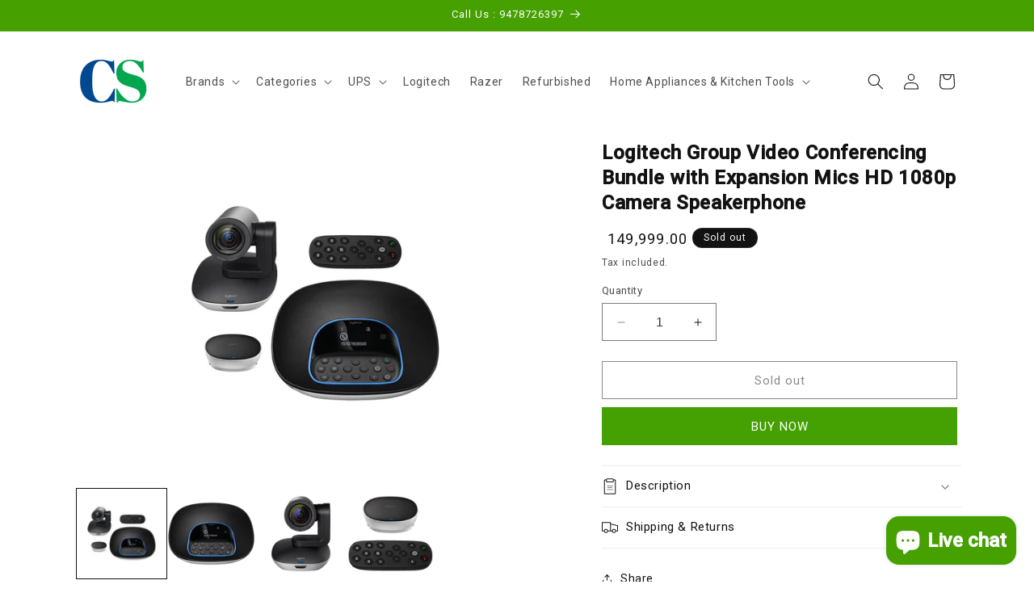

--- FILE ---
content_type: text/html; charset=utf-8
request_url: https://computerspace.in/products/logitech-group-video-conferencing-bundle-with-expansion-mics-hd-1080p-camera-speakerphone
body_size: 45694
content:
<!doctype html>
<html class="no-js" lang="en">
  <!-- Google tag (gtag.js) -->
<script async src="https://www.googletagmanager.com/gtag/js?id=AW-764478531"></script>
<script>
  window.dataLayer = window.dataLayer || [];
  function gtag(){dataLayer.push(arguments);}
  gtag('js', new Date());

  gtag('config', 'AW-764478531');
</script>
  
  <head>
    <meta charset="utf-8">
    <meta http-equiv="X-UA-Compatible" content="IE=edge">
    <meta name="viewport" content="width=device-width,initial-scale=1">
    <meta name="theme-color" content="">
    <link rel="canonical" href="https://computerspace.in/products/logitech-group-video-conferencing-bundle-with-expansion-mics-hd-1080p-camera-speakerphone">
    <meta name="p:domain_verify" content="65ad267585d52d7bb834193843f21a7b"/><link rel="icon" type="image/png" href="//computerspace.in/cdn/shop/files/cs_logo_8a6169b8-6cc5-4579-8b8d-baaf692379e2.png?crop=center&height=32&v=1662994893&width=32"><title>
      Logitech Group Video Conferencing Bundle with Expansion Mics HD 1080p 
 &ndash; Computerspace</title>

    
      <meta name="description" content="Download Data Sheet  DIMENSIONS Camera Height: 130 mm Width: 170 mm Depth: 138 mm Weight: 585 g SPEAKERPHONE Height: 240 mm Width: 65 mm Depth: 240 mm Weight: : 1223 g Hub Height: 94 mm Width: 34 mm Depth: 74 mm Weight: 83 g Remote Height: 50 mm Width: 120 mm Depth: 12 mm Weight: 51 g Wall/Table Mount Height: 210 mm Wi">
    

    

<meta property="og:site_name" content="Computerspace">
<meta property="og:url" content="https://computerspace.in/products/logitech-group-video-conferencing-bundle-with-expansion-mics-hd-1080p-camera-speakerphone">
<meta property="og:title" content="Logitech Group Video Conferencing Bundle with Expansion Mics HD 1080p ">
<meta property="og:type" content="product">
<meta property="og:description" content="Download Data Sheet  DIMENSIONS Camera Height: 130 mm Width: 170 mm Depth: 138 mm Weight: 585 g SPEAKERPHONE Height: 240 mm Width: 65 mm Depth: 240 mm Weight: : 1223 g Hub Height: 94 mm Width: 34 mm Depth: 74 mm Weight: 83 g Remote Height: 50 mm Width: 120 mm Depth: 12 mm Weight: 51 g Wall/Table Mount Height: 210 mm Wi"><meta property="og:image" content="http://computerspace.in/cdn/shop/products/NewProject_23_6b453d27-4504-466a-bf17-f0c599030c8f.jpg?v=1663054048">
  <meta property="og:image:secure_url" content="https://computerspace.in/cdn/shop/products/NewProject_23_6b453d27-4504-466a-bf17-f0c599030c8f.jpg?v=1663054048">
  <meta property="og:image:width" content="1500">
  <meta property="og:image:height" content="1000"><meta property="og:price:amount" content="149,999.00">
  <meta property="og:price:currency" content="INR"><meta name="twitter:card" content="summary_large_image">
<meta name="twitter:title" content="Logitech Group Video Conferencing Bundle with Expansion Mics HD 1080p ">
<meta name="twitter:description" content="Download Data Sheet  DIMENSIONS Camera Height: 130 mm Width: 170 mm Depth: 138 mm Weight: 585 g SPEAKERPHONE Height: 240 mm Width: 65 mm Depth: 240 mm Weight: : 1223 g Hub Height: 94 mm Width: 34 mm Depth: 74 mm Weight: 83 g Remote Height: 50 mm Width: 120 mm Depth: 12 mm Weight: 51 g Wall/Table Mount Height: 210 mm Wi">


    <script src="//computerspace.in/cdn/shop/t/34/assets/constants.js?v=58251544750838685771698906484" defer="defer"></script>
    <script src="//computerspace.in/cdn/shop/t/34/assets/pubsub.js?v=158357773527763999511698906485" defer="defer"></script>
    <script src="//computerspace.in/cdn/shop/t/34/assets/global.js?v=40820548392383841591698906484" defer="defer"></script><script src="//computerspace.in/cdn/shop/t/34/assets/animations.js?v=88693664871331136111698906483" defer="defer"></script><script>window.performance && window.performance.mark && window.performance.mark('shopify.content_for_header.start');</script><meta name="google-site-verification" content="8oXVYgbL_yvdAaTZNfQRVhcUTRUzfViL7_rsN8ANAh4">
<meta name="google-site-verification" content="37XJXak1P_Jy5uUtSvI3IaerY6JNeA83-HJx-0R9M6U">
<meta name="facebook-domain-verification" content="c984jg9vbfmwpcj4oki3ri7m7o3nzj">
<meta name="google-site-verification" content="zQaImmPfxL2QvWnCtTOkmNWaHOqXcwlP9djtXeeacL4">
<meta id="shopify-digital-wallet" name="shopify-digital-wallet" content="/21413691456/digital_wallets/dialog">
<link rel="alternate" type="application/json+oembed" href="https://computerspace.in/products/logitech-group-video-conferencing-bundle-with-expansion-mics-hd-1080p-camera-speakerphone.oembed">
<script async="async" src="/checkouts/internal/preloads.js?locale=en-IN"></script>
<script id="shopify-features" type="application/json">{"accessToken":"494e2276270e63303e1dd0b31f5b655d","betas":["rich-media-storefront-analytics"],"domain":"computerspace.in","predictiveSearch":true,"shopId":21413691456,"locale":"en"}</script>
<script>var Shopify = Shopify || {};
Shopify.shop = "computerspace-in.myshopify.com";
Shopify.locale = "en";
Shopify.currency = {"active":"INR","rate":"1.0"};
Shopify.country = "IN";
Shopify.theme = {"name":"Updated copy of Sanix Dawn 12.0","id":137409790193,"schema_name":"Dawn","schema_version":"12.0.0","theme_store_id":887,"role":"main"};
Shopify.theme.handle = "null";
Shopify.theme.style = {"id":null,"handle":null};
Shopify.cdnHost = "computerspace.in/cdn";
Shopify.routes = Shopify.routes || {};
Shopify.routes.root = "/";</script>
<script type="module">!function(o){(o.Shopify=o.Shopify||{}).modules=!0}(window);</script>
<script>!function(o){function n(){var o=[];function n(){o.push(Array.prototype.slice.apply(arguments))}return n.q=o,n}var t=o.Shopify=o.Shopify||{};t.loadFeatures=n(),t.autoloadFeatures=n()}(window);</script>
<script id="shop-js-analytics" type="application/json">{"pageType":"product"}</script>
<script defer="defer" async type="module" src="//computerspace.in/cdn/shopifycloud/shop-js/modules/v2/client.init-shop-cart-sync_D0dqhulL.en.esm.js"></script>
<script defer="defer" async type="module" src="//computerspace.in/cdn/shopifycloud/shop-js/modules/v2/chunk.common_CpVO7qML.esm.js"></script>
<script type="module">
  await import("//computerspace.in/cdn/shopifycloud/shop-js/modules/v2/client.init-shop-cart-sync_D0dqhulL.en.esm.js");
await import("//computerspace.in/cdn/shopifycloud/shop-js/modules/v2/chunk.common_CpVO7qML.esm.js");

  window.Shopify.SignInWithShop?.initShopCartSync?.({"fedCMEnabled":true,"windoidEnabled":true});

</script>
<script>(function() {
  var isLoaded = false;
  function asyncLoad() {
    if (isLoaded) return;
    isLoaded = true;
    var urls = ["https:\/\/cdn.nfcube.com\/instafeed-d4853f72b851885d3ce833bd050d5762.js?shop=computerspace-in.myshopify.com","https:\/\/sr-cdn.shiprocket.in\/sr-promise\/static\/uc.js?channel_id=4\u0026sr_company_id=1186530\u0026shop=computerspace-in.myshopify.com","https:\/\/sr-cdn.shiprocket.in\/sr-promise\/static\/uc.js?channel_id=4\u0026sr_company_id=1755185\u0026shop=computerspace-in.myshopify.com"];
    for (var i = 0; i < urls.length; i++) {
      var s = document.createElement('script');
      s.type = 'text/javascript';
      s.async = true;
      s.src = urls[i];
      var x = document.getElementsByTagName('script')[0];
      x.parentNode.insertBefore(s, x);
    }
  };
  if(window.attachEvent) {
    window.attachEvent('onload', asyncLoad);
  } else {
    window.addEventListener('load', asyncLoad, false);
  }
})();</script>
<script id="__st">var __st={"a":21413691456,"offset":19800,"reqid":"a5787b71-a322-478d-a6a0-e3b4fe5ed2a5-1764494430","pageurl":"computerspace.in\/products\/logitech-group-video-conferencing-bundle-with-expansion-mics-hd-1080p-camera-speakerphone","u":"9e804b80e5dc","p":"product","rtyp":"product","rid":7701458616561};</script>
<script>window.ShopifyPaypalV4VisibilityTracking = true;</script>
<script id="captcha-bootstrap">!function(){'use strict';const t='contact',e='account',n='new_comment',o=[[t,t],['blogs',n],['comments',n],[t,'customer']],c=[[e,'customer_login'],[e,'guest_login'],[e,'recover_customer_password'],[e,'create_customer']],r=t=>t.map((([t,e])=>`form[action*='/${t}']:not([data-nocaptcha='true']) input[name='form_type'][value='${e}']`)).join(','),a=t=>()=>t?[...document.querySelectorAll(t)].map((t=>t.form)):[];function s(){const t=[...o],e=r(t);return a(e)}const i='password',u='form_key',d=['recaptcha-v3-token','g-recaptcha-response','h-captcha-response',i],f=()=>{try{return window.sessionStorage}catch{return}},m='__shopify_v',_=t=>t.elements[u];function p(t,e,n=!1){try{const o=window.sessionStorage,c=JSON.parse(o.getItem(e)),{data:r}=function(t){const{data:e,action:n}=t;return t[m]||n?{data:e,action:n}:{data:t,action:n}}(c);for(const[e,n]of Object.entries(r))t.elements[e]&&(t.elements[e].value=n);n&&o.removeItem(e)}catch(o){console.error('form repopulation failed',{error:o})}}const l='form_type',E='cptcha';function T(t){t.dataset[E]=!0}const w=window,h=w.document,L='Shopify',v='ce_forms',y='captcha';let A=!1;((t,e)=>{const n=(g='f06e6c50-85a8-45c8-87d0-21a2b65856fe',I='https://cdn.shopify.com/shopifycloud/storefront-forms-hcaptcha/ce_storefront_forms_captcha_hcaptcha.v1.5.2.iife.js',D={infoText:'Protected by hCaptcha',privacyText:'Privacy',termsText:'Terms'},(t,e,n)=>{const o=w[L][v],c=o.bindForm;if(c)return c(t,g,e,D).then(n);var r;o.q.push([[t,g,e,D],n]),r=I,A||(h.body.append(Object.assign(h.createElement('script'),{id:'captcha-provider',async:!0,src:r})),A=!0)});var g,I,D;w[L]=w[L]||{},w[L][v]=w[L][v]||{},w[L][v].q=[],w[L][y]=w[L][y]||{},w[L][y].protect=function(t,e){n(t,void 0,e),T(t)},Object.freeze(w[L][y]),function(t,e,n,w,h,L){const[v,y,A,g]=function(t,e,n){const i=e?o:[],u=t?c:[],d=[...i,...u],f=r(d),m=r(i),_=r(d.filter((([t,e])=>n.includes(e))));return[a(f),a(m),a(_),s()]}(w,h,L),I=t=>{const e=t.target;return e instanceof HTMLFormElement?e:e&&e.form},D=t=>v().includes(t);t.addEventListener('submit',(t=>{const e=I(t);if(!e)return;const n=D(e)&&!e.dataset.hcaptchaBound&&!e.dataset.recaptchaBound,o=_(e),c=g().includes(e)&&(!o||!o.value);(n||c)&&t.preventDefault(),c&&!n&&(function(t){try{if(!f())return;!function(t){const e=f();if(!e)return;const n=_(t);if(!n)return;const o=n.value;o&&e.removeItem(o)}(t);const e=Array.from(Array(32),(()=>Math.random().toString(36)[2])).join('');!function(t,e){_(t)||t.append(Object.assign(document.createElement('input'),{type:'hidden',name:u})),t.elements[u].value=e}(t,e),function(t,e){const n=f();if(!n)return;const o=[...t.querySelectorAll(`input[type='${i}']`)].map((({name:t})=>t)),c=[...d,...o],r={};for(const[a,s]of new FormData(t).entries())c.includes(a)||(r[a]=s);n.setItem(e,JSON.stringify({[m]:1,action:t.action,data:r}))}(t,e)}catch(e){console.error('failed to persist form',e)}}(e),e.submit())}));const S=(t,e)=>{t&&!t.dataset[E]&&(n(t,e.some((e=>e===t))),T(t))};for(const o of['focusin','change'])t.addEventListener(o,(t=>{const e=I(t);D(e)&&S(e,y())}));const B=e.get('form_key'),M=e.get(l),P=B&&M;t.addEventListener('DOMContentLoaded',(()=>{const t=y();if(P)for(const e of t)e.elements[l].value===M&&p(e,B);[...new Set([...A(),...v().filter((t=>'true'===t.dataset.shopifyCaptcha))])].forEach((e=>S(e,t)))}))}(h,new URLSearchParams(w.location.search),n,t,e,['guest_login'])})(!0,!0)}();</script>
<script integrity="sha256-52AcMU7V7pcBOXWImdc/TAGTFKeNjmkeM1Pvks/DTgc=" data-source-attribution="shopify.loadfeatures" defer="defer" src="//computerspace.in/cdn/shopifycloud/storefront/assets/storefront/load_feature-81c60534.js" crossorigin="anonymous"></script>
<script data-source-attribution="shopify.dynamic_checkout.dynamic.init">var Shopify=Shopify||{};Shopify.PaymentButton=Shopify.PaymentButton||{isStorefrontPortableWallets:!0,init:function(){window.Shopify.PaymentButton.init=function(){};var t=document.createElement("script");t.src="https://computerspace.in/cdn/shopifycloud/portable-wallets/latest/portable-wallets.en.js",t.type="module",document.head.appendChild(t)}};
</script>
<script data-source-attribution="shopify.dynamic_checkout.buyer_consent">
  function portableWalletsHideBuyerConsent(e){var t=document.getElementById("shopify-buyer-consent"),n=document.getElementById("shopify-subscription-policy-button");t&&n&&(t.classList.add("hidden"),t.setAttribute("aria-hidden","true"),n.removeEventListener("click",e))}function portableWalletsShowBuyerConsent(e){var t=document.getElementById("shopify-buyer-consent"),n=document.getElementById("shopify-subscription-policy-button");t&&n&&(t.classList.remove("hidden"),t.removeAttribute("aria-hidden"),n.addEventListener("click",e))}window.Shopify?.PaymentButton&&(window.Shopify.PaymentButton.hideBuyerConsent=portableWalletsHideBuyerConsent,window.Shopify.PaymentButton.showBuyerConsent=portableWalletsShowBuyerConsent);
</script>
<script data-source-attribution="shopify.dynamic_checkout.cart.bootstrap">document.addEventListener("DOMContentLoaded",(function(){function t(){return document.querySelector("shopify-accelerated-checkout-cart, shopify-accelerated-checkout")}if(t())Shopify.PaymentButton.init();else{new MutationObserver((function(e,n){t()&&(Shopify.PaymentButton.init(),n.disconnect())})).observe(document.body,{childList:!0,subtree:!0})}}));
</script>
<link id="shopify-accelerated-checkout-styles" rel="stylesheet" media="screen" href="https://computerspace.in/cdn/shopifycloud/portable-wallets/latest/accelerated-checkout-backwards-compat.css" crossorigin="anonymous">
<style id="shopify-accelerated-checkout-cart">
        #shopify-buyer-consent {
  margin-top: 1em;
  display: inline-block;
  width: 100%;
}

#shopify-buyer-consent.hidden {
  display: none;
}

#shopify-subscription-policy-button {
  background: none;
  border: none;
  padding: 0;
  text-decoration: underline;
  font-size: inherit;
  cursor: pointer;
}

#shopify-subscription-policy-button::before {
  box-shadow: none;
}

      </style>
<script id="sections-script" data-sections="header" defer="defer" src="//computerspace.in/cdn/shop/t/34/compiled_assets/scripts.js?9729"></script>
<script>window.performance && window.performance.mark && window.performance.mark('shopify.content_for_header.end');</script>


    <style data-shopify>
      
      
      
      
      

      
        :root,
        .color-background-1 {
          --color-background: 255,255,255;
        
          --gradient-background: #ffffff;
        

        

        --color-foreground: 18,18,18;
        --color-background-contrast: 191,191,191;
        --color-shadow: 18,18,18;
        --color-button: 69,160,0;
        --color-button-text: 255,255,255;
        --color-secondary-button: 255,255,255;
        --color-secondary-button-text: 18,18,18;
        --color-link: 18,18,18;
        --color-badge-foreground: 18,18,18;
        --color-badge-background: 255,255,255;
        --color-badge-border: 18,18,18;
        --payment-terms-background-color: rgb(255 255 255);
      }
      
        
        .color-background-2 {
          --color-background: 243,243,243;
        
          --gradient-background: #f3f3f3;
        

        

        --color-foreground: 18,18,18;
        --color-background-contrast: 179,179,179;
        --color-shadow: 18,18,18;
        --color-button: 18,18,18;
        --color-button-text: 243,243,243;
        --color-secondary-button: 243,243,243;
        --color-secondary-button-text: 18,18,18;
        --color-link: 18,18,18;
        --color-badge-foreground: 18,18,18;
        --color-badge-background: 243,243,243;
        --color-badge-border: 18,18,18;
        --payment-terms-background-color: rgb(243 243 243);
      }
      
        
        .color-inverse {
          --color-background: 18,18,18;
        
          --gradient-background: #121212;
        

        

        --color-foreground: 255,255,255;
        --color-background-contrast: 146,146,146;
        --color-shadow: 18,18,18;
        --color-button: 255,255,255;
        --color-button-text: 18,18,18;
        --color-secondary-button: 18,18,18;
        --color-secondary-button-text: 255,255,255;
        --color-link: 255,255,255;
        --color-badge-foreground: 255,255,255;
        --color-badge-background: 18,18,18;
        --color-badge-border: 255,255,255;
        --payment-terms-background-color: rgb(18 18 18);
      }
      
        
        .color-accent-1 {
          --color-background: 69,160,0;
        
          --gradient-background: #45a000;
        

        

        --color-foreground: 255,255,255;
        --color-background-contrast: 14,32,0;
        --color-shadow: 18,18,18;
        --color-button: 255,255,255;
        --color-button-text: 69,160,0;
        --color-secondary-button: 69,160,0;
        --color-secondary-button-text: 255,255,255;
        --color-link: 255,255,255;
        --color-badge-foreground: 255,255,255;
        --color-badge-background: 69,160,0;
        --color-badge-border: 255,255,255;
        --payment-terms-background-color: rgb(69 160 0);
      }
      
        
        .color-accent-2 {
          --color-background: 51,79,180;
        
          --gradient-background: #334fb4;
        

        

        --color-foreground: 255,255,255;
        --color-background-contrast: 23,35,81;
        --color-shadow: 18,18,18;
        --color-button: 255,255,255;
        --color-button-text: 51,79,180;
        --color-secondary-button: 51,79,180;
        --color-secondary-button-text: 255,255,255;
        --color-link: 255,255,255;
        --color-badge-foreground: 255,255,255;
        --color-badge-background: 51,79,180;
        --color-badge-border: 255,255,255;
        --payment-terms-background-color: rgb(51 79 180);
      }
      

      body, .color-background-1, .color-background-2, .color-inverse, .color-accent-1, .color-accent-2 {
        color: rgba(var(--color-foreground), 0.75);
        background-color: rgb(var(--color-background));
      }

      :root {
        --font-body-family: "system_ui", -apple-system, 'Segoe UI', Roboto, 'Helvetica Neue', 'Noto Sans', 'Liberation Sans', Arial, sans-serif, 'Apple Color Emoji', 'Segoe UI Emoji', 'Segoe UI Symbol', 'Noto Color Emoji';
        --font-body-style: normal;
        --font-body-weight: 400;
        --font-body-weight-bold: 700;

        --font-heading-family: "system_ui", -apple-system, 'Segoe UI', Roboto, 'Helvetica Neue', 'Noto Sans', 'Liberation Sans', Arial, sans-serif, 'Apple Color Emoji', 'Segoe UI Emoji', 'Segoe UI Symbol', 'Noto Color Emoji';
        --font-heading-style: normal;
        --font-heading-weight: 400;

        --font-body-scale: 1.0;
        --font-heading-scale: 1.0;

        --media-padding: px;
        --media-border-opacity: 0.05;
        --media-border-width: 0px;
        --media-radius: 0px;
        --media-shadow-opacity: 0.0;
        --media-shadow-horizontal-offset: 0px;
        --media-shadow-vertical-offset: 4px;
        --media-shadow-blur-radius: 5px;
        --media-shadow-visible: 0;

        --page-width: 120rem;
        --page-width-margin: 0rem;

        --product-card-image-padding: 0.0rem;
        --product-card-corner-radius: 0.0rem;
        --product-card-text-alignment: left;
        --product-card-border-width: 0.0rem;
        --product-card-border-opacity: 0.1;
        --product-card-shadow-opacity: 0.0;
        --product-card-shadow-visible: 0;
        --product-card-shadow-horizontal-offset: 0.0rem;
        --product-card-shadow-vertical-offset: 0.4rem;
        --product-card-shadow-blur-radius: 0.5rem;

        --collection-card-image-padding: 0.0rem;
        --collection-card-corner-radius: 0.0rem;
        --collection-card-text-alignment: left;
        --collection-card-border-width: 0.0rem;
        --collection-card-border-opacity: 0.0;
        --collection-card-shadow-opacity: 0.1;
        --collection-card-shadow-visible: 1;
        --collection-card-shadow-horizontal-offset: 0.0rem;
        --collection-card-shadow-vertical-offset: 0.0rem;
        --collection-card-shadow-blur-radius: 0.0rem;

        --blog-card-image-padding: 0.0rem;
        --blog-card-corner-radius: 0.0rem;
        --blog-card-text-alignment: left;
        --blog-card-border-width: 0.0rem;
        --blog-card-border-opacity: 0.0;
        --blog-card-shadow-opacity: 0.1;
        --blog-card-shadow-visible: 1;
        --blog-card-shadow-horizontal-offset: 0.0rem;
        --blog-card-shadow-vertical-offset: 0.0rem;
        --blog-card-shadow-blur-radius: 0.0rem;

        --badge-corner-radius: 4.0rem;

        --popup-border-width: 1px;
        --popup-border-opacity: 0.1;
        --popup-corner-radius: 0px;
        --popup-shadow-opacity: 0.0;
        --popup-shadow-horizontal-offset: 0px;
        --popup-shadow-vertical-offset: 4px;
        --popup-shadow-blur-radius: 5px;

        --drawer-border-width: 1px;
        --drawer-border-opacity: 0.1;
        --drawer-shadow-opacity: 0.0;
        --drawer-shadow-horizontal-offset: 0px;
        --drawer-shadow-vertical-offset: 4px;
        --drawer-shadow-blur-radius: 5px;

        --spacing-sections-desktop: 0px;
        --spacing-sections-mobile: 0px;

        --grid-desktop-vertical-spacing: 8px;
        --grid-desktop-horizontal-spacing: 8px;
        --grid-mobile-vertical-spacing: 4px;
        --grid-mobile-horizontal-spacing: 4px;

        --text-boxes-border-opacity: 0.1;
        --text-boxes-border-width: 0px;
        --text-boxes-radius: 0px;
        --text-boxes-shadow-opacity: 0.0;
        --text-boxes-shadow-visible: 0;
        --text-boxes-shadow-horizontal-offset: 0px;
        --text-boxes-shadow-vertical-offset: 4px;
        --text-boxes-shadow-blur-radius: 5px;

        --buttons-radius: 0px;
        --buttons-radius-outset: 0px;
        --buttons-border-width: 1px;
        --buttons-border-opacity: 1.0;
        --buttons-shadow-opacity: 0.0;
        --buttons-shadow-visible: 0;
        --buttons-shadow-horizontal-offset: 0px;
        --buttons-shadow-vertical-offset: 4px;
        --buttons-shadow-blur-radius: 5px;
        --buttons-border-offset: 0px;

        --inputs-radius: 0px;
        --inputs-border-width: 1px;
        --inputs-border-opacity: 0.55;
        --inputs-shadow-opacity: 0.0;
        --inputs-shadow-horizontal-offset: 0px;
        --inputs-margin-offset: 0px;
        --inputs-shadow-vertical-offset: 4px;
        --inputs-shadow-blur-radius: 5px;
        --inputs-radius-outset: 0px;

        --variant-pills-radius: 40px;
        --variant-pills-border-width: 1px;
        --variant-pills-border-opacity: 0.55;
        --variant-pills-shadow-opacity: 0.0;
        --variant-pills-shadow-horizontal-offset: 0px;
        --variant-pills-shadow-vertical-offset: 4px;
        --variant-pills-shadow-blur-radius: 5px;
      }

      *,
      *::before,
      *::after {
        box-sizing: inherit;
      }

      html {
        box-sizing: border-box;
        font-size: calc(var(--font-body-scale) * 62.5%);
        height: 100%;
      }

      body {
        display: grid;
        grid-template-rows: auto auto 1fr auto;
        grid-template-columns: 100%;
        min-height: 100%;
        margin: 0;
        font-size: 1.5rem;
        letter-spacing: 0.06rem;
        line-height: calc(1 + 0.8 / var(--font-body-scale));
        font-family: var(--font-body-family);
        font-style: var(--font-body-style);
        font-weight: var(--font-body-weight);
      }

      @media screen and (min-width: 750px) {
        body {
          font-size: 1.6rem;
        }
      }
    </style>

    <link href="//computerspace.in/cdn/shop/t/34/assets/base.css?v=167519528814348243601717657606" rel="stylesheet" type="text/css" media="all" />
<link href="//computerspace.in/cdn/shop/t/34/assets/component-localization-form.css?v=143319823105703127341698906484" rel="stylesheet" type="text/css" media="all" />
      <script src="//computerspace.in/cdn/shop/t/34/assets/localization-form.js?v=161644695336821385561698906484" defer="defer"></script><link
        rel="stylesheet"
        href="//computerspace.in/cdn/shop/t/34/assets/component-predictive-search.css?v=118923337488134913561698906484"
        media="print"
        onload="this.media='all'"
      ><script>
      document.documentElement.className = document.documentElement.className.replace('no-js', 'js');
      if (Shopify.designMode) {
        document.documentElement.classList.add('shopify-design-mode');
      }
    </script>
    <script type="text/javascript">
    (function(c,l,a,r,i,t,y){
        c[a]=c[a]||function(){(c[a].q=c[a].q||[]).push(arguments)};
        t=l.createElement(r);t.async=1;t.src="https://www.clarity.ms/tag/"+i;
        y=l.getElementsByTagName(r)[0];y.parentNode.insertBefore(t,y);
    })(window, document, "clarity", "script", "lqh6ny2eg9");
</script>
    
     <meta name="p:domain_verify" content="65ad267585d52d7bb834193843f21a7b"/>
  <!-- BEGIN app block: shopify://apps/yotpo-product-reviews/blocks/settings/eb7dfd7d-db44-4334-bc49-c893b51b36cf -->


  <script type="text/javascript" src="https://cdn-widgetsrepository.yotpo.com/v1/loader/s1kUvtZMGowdAwm7S5DuNmjenAkDVM5kWVXk2MrB?languageCode=en" async></script>



  
<!-- END app block --><script src="https://cdn.shopify.com/extensions/7bc9bb47-adfa-4267-963e-cadee5096caf/inbox-1252/assets/inbox-chat-loader.js" type="text/javascript" defer="defer"></script>
<link href="https://monorail-edge.shopifysvc.com" rel="dns-prefetch">
<script>(function(){if ("sendBeacon" in navigator && "performance" in window) {try {var session_token_from_headers = performance.getEntriesByType('navigation')[0].serverTiming.find(x => x.name == '_s').description;} catch {var session_token_from_headers = undefined;}var session_cookie_matches = document.cookie.match(/_shopify_s=([^;]*)/);var session_token_from_cookie = session_cookie_matches && session_cookie_matches.length === 2 ? session_cookie_matches[1] : "";var session_token = session_token_from_headers || session_token_from_cookie || "";function handle_abandonment_event(e) {var entries = performance.getEntries().filter(function(entry) {return /monorail-edge.shopifysvc.com/.test(entry.name);});if (!window.abandonment_tracked && entries.length === 0) {window.abandonment_tracked = true;var currentMs = Date.now();var navigation_start = performance.timing.navigationStart;var payload = {shop_id: 21413691456,url: window.location.href,navigation_start,duration: currentMs - navigation_start,session_token,page_type: "product"};window.navigator.sendBeacon("https://monorail-edge.shopifysvc.com/v1/produce", JSON.stringify({schema_id: "online_store_buyer_site_abandonment/1.1",payload: payload,metadata: {event_created_at_ms: currentMs,event_sent_at_ms: currentMs}}));}}window.addEventListener('pagehide', handle_abandonment_event);}}());</script>
<script id="web-pixels-manager-setup">(function e(e,d,r,n,o){if(void 0===o&&(o={}),!Boolean(null===(a=null===(i=window.Shopify)||void 0===i?void 0:i.analytics)||void 0===a?void 0:a.replayQueue)){var i,a;window.Shopify=window.Shopify||{};var t=window.Shopify;t.analytics=t.analytics||{};var s=t.analytics;s.replayQueue=[],s.publish=function(e,d,r){return s.replayQueue.push([e,d,r]),!0};try{self.performance.mark("wpm:start")}catch(e){}var l=function(){var e={modern:/Edge?\/(1{2}[4-9]|1[2-9]\d|[2-9]\d{2}|\d{4,})\.\d+(\.\d+|)|Firefox\/(1{2}[4-9]|1[2-9]\d|[2-9]\d{2}|\d{4,})\.\d+(\.\d+|)|Chrom(ium|e)\/(9{2}|\d{3,})\.\d+(\.\d+|)|(Maci|X1{2}).+ Version\/(15\.\d+|(1[6-9]|[2-9]\d|\d{3,})\.\d+)([,.]\d+|)( \(\w+\)|)( Mobile\/\w+|) Safari\/|Chrome.+OPR\/(9{2}|\d{3,})\.\d+\.\d+|(CPU[ +]OS|iPhone[ +]OS|CPU[ +]iPhone|CPU IPhone OS|CPU iPad OS)[ +]+(15[._]\d+|(1[6-9]|[2-9]\d|\d{3,})[._]\d+)([._]\d+|)|Android:?[ /-](13[3-9]|1[4-9]\d|[2-9]\d{2}|\d{4,})(\.\d+|)(\.\d+|)|Android.+Firefox\/(13[5-9]|1[4-9]\d|[2-9]\d{2}|\d{4,})\.\d+(\.\d+|)|Android.+Chrom(ium|e)\/(13[3-9]|1[4-9]\d|[2-9]\d{2}|\d{4,})\.\d+(\.\d+|)|SamsungBrowser\/([2-9]\d|\d{3,})\.\d+/,legacy:/Edge?\/(1[6-9]|[2-9]\d|\d{3,})\.\d+(\.\d+|)|Firefox\/(5[4-9]|[6-9]\d|\d{3,})\.\d+(\.\d+|)|Chrom(ium|e)\/(5[1-9]|[6-9]\d|\d{3,})\.\d+(\.\d+|)([\d.]+$|.*Safari\/(?![\d.]+ Edge\/[\d.]+$))|(Maci|X1{2}).+ Version\/(10\.\d+|(1[1-9]|[2-9]\d|\d{3,})\.\d+)([,.]\d+|)( \(\w+\)|)( Mobile\/\w+|) Safari\/|Chrome.+OPR\/(3[89]|[4-9]\d|\d{3,})\.\d+\.\d+|(CPU[ +]OS|iPhone[ +]OS|CPU[ +]iPhone|CPU IPhone OS|CPU iPad OS)[ +]+(10[._]\d+|(1[1-9]|[2-9]\d|\d{3,})[._]\d+)([._]\d+|)|Android:?[ /-](13[3-9]|1[4-9]\d|[2-9]\d{2}|\d{4,})(\.\d+|)(\.\d+|)|Mobile Safari.+OPR\/([89]\d|\d{3,})\.\d+\.\d+|Android.+Firefox\/(13[5-9]|1[4-9]\d|[2-9]\d{2}|\d{4,})\.\d+(\.\d+|)|Android.+Chrom(ium|e)\/(13[3-9]|1[4-9]\d|[2-9]\d{2}|\d{4,})\.\d+(\.\d+|)|Android.+(UC? ?Browser|UCWEB|U3)[ /]?(15\.([5-9]|\d{2,})|(1[6-9]|[2-9]\d|\d{3,})\.\d+)\.\d+|SamsungBrowser\/(5\.\d+|([6-9]|\d{2,})\.\d+)|Android.+MQ{2}Browser\/(14(\.(9|\d{2,})|)|(1[5-9]|[2-9]\d|\d{3,})(\.\d+|))(\.\d+|)|K[Aa][Ii]OS\/(3\.\d+|([4-9]|\d{2,})\.\d+)(\.\d+|)/},d=e.modern,r=e.legacy,n=navigator.userAgent;return n.match(d)?"modern":n.match(r)?"legacy":"unknown"}(),u="modern"===l?"modern":"legacy",c=(null!=n?n:{modern:"",legacy:""})[u],f=function(e){return[e.baseUrl,"/wpm","/b",e.hashVersion,"modern"===e.buildTarget?"m":"l",".js"].join("")}({baseUrl:d,hashVersion:r,buildTarget:u}),m=function(e){var d=e.version,r=e.bundleTarget,n=e.surface,o=e.pageUrl,i=e.monorailEndpoint;return{emit:function(e){var a=e.status,t=e.errorMsg,s=(new Date).getTime(),l=JSON.stringify({metadata:{event_sent_at_ms:s},events:[{schema_id:"web_pixels_manager_load/3.1",payload:{version:d,bundle_target:r,page_url:o,status:a,surface:n,error_msg:t},metadata:{event_created_at_ms:s}}]});if(!i)return console&&console.warn&&console.warn("[Web Pixels Manager] No Monorail endpoint provided, skipping logging."),!1;try{return self.navigator.sendBeacon.bind(self.navigator)(i,l)}catch(e){}var u=new XMLHttpRequest;try{return u.open("POST",i,!0),u.setRequestHeader("Content-Type","text/plain"),u.send(l),!0}catch(e){return console&&console.warn&&console.warn("[Web Pixels Manager] Got an unhandled error while logging to Monorail."),!1}}}}({version:r,bundleTarget:l,surface:e.surface,pageUrl:self.location.href,monorailEndpoint:e.monorailEndpoint});try{o.browserTarget=l,function(e){var d=e.src,r=e.async,n=void 0===r||r,o=e.onload,i=e.onerror,a=e.sri,t=e.scriptDataAttributes,s=void 0===t?{}:t,l=document.createElement("script"),u=document.querySelector("head"),c=document.querySelector("body");if(l.async=n,l.src=d,a&&(l.integrity=a,l.crossOrigin="anonymous"),s)for(var f in s)if(Object.prototype.hasOwnProperty.call(s,f))try{l.dataset[f]=s[f]}catch(e){}if(o&&l.addEventListener("load",o),i&&l.addEventListener("error",i),u)u.appendChild(l);else{if(!c)throw new Error("Did not find a head or body element to append the script");c.appendChild(l)}}({src:f,async:!0,onload:function(){if(!function(){var e,d;return Boolean(null===(d=null===(e=window.Shopify)||void 0===e?void 0:e.analytics)||void 0===d?void 0:d.initialized)}()){var d=window.webPixelsManager.init(e)||void 0;if(d){var r=window.Shopify.analytics;r.replayQueue.forEach((function(e){var r=e[0],n=e[1],o=e[2];d.publishCustomEvent(r,n,o)})),r.replayQueue=[],r.publish=d.publishCustomEvent,r.visitor=d.visitor,r.initialized=!0}}},onerror:function(){return m.emit({status:"failed",errorMsg:"".concat(f," has failed to load")})},sri:function(e){var d=/^sha384-[A-Za-z0-9+/=]+$/;return"string"==typeof e&&d.test(e)}(c)?c:"",scriptDataAttributes:o}),m.emit({status:"loading"})}catch(e){m.emit({status:"failed",errorMsg:(null==e?void 0:e.message)||"Unknown error"})}}})({shopId: 21413691456,storefrontBaseUrl: "https://computerspace.in",extensionsBaseUrl: "https://extensions.shopifycdn.com/cdn/shopifycloud/web-pixels-manager",monorailEndpoint: "https://monorail-edge.shopifysvc.com/unstable/produce_batch",surface: "storefront-renderer",enabledBetaFlags: ["2dca8a86"],webPixelsConfigList: [{"id":"292684017","configuration":"{\"config\":\"{\\\"google_tag_ids\\\":[\\\"G-RHG2BDTBQE\\\",\\\"AW-764478531\\\",\\\"GT-TW5QVQJ\\\"],\\\"target_country\\\":\\\"IN\\\",\\\"gtag_events\\\":[{\\\"type\\\":\\\"begin_checkout\\\",\\\"action_label\\\":[\\\"G-RHG2BDTBQE\\\",\\\"AW-764478531\\\/ViXwCKuyzJQBEMOIxOwC\\\"]},{\\\"type\\\":\\\"search\\\",\\\"action_label\\\":[\\\"G-RHG2BDTBQE\\\",\\\"AW-764478531\\\/yFNgCK6yzJQBEMOIxOwC\\\"]},{\\\"type\\\":\\\"view_item\\\",\\\"action_label\\\":[\\\"G-RHG2BDTBQE\\\",\\\"AW-764478531\\\/rgQTCKWyzJQBEMOIxOwC\\\",\\\"MC-T93TG62VCV\\\"]},{\\\"type\\\":\\\"purchase\\\",\\\"action_label\\\":[\\\"G-RHG2BDTBQE\\\",\\\"AW-764478531\\\/WPoECKKyzJQBEMOIxOwC\\\",\\\"MC-T93TG62VCV\\\"]},{\\\"type\\\":\\\"page_view\\\",\\\"action_label\\\":[\\\"G-RHG2BDTBQE\\\",\\\"AW-764478531\\\/zCfmCJ-yzJQBEMOIxOwC\\\",\\\"MC-T93TG62VCV\\\"]},{\\\"type\\\":\\\"add_payment_info\\\",\\\"action_label\\\":[\\\"G-RHG2BDTBQE\\\",\\\"AW-764478531\\\/WA0lCLGyzJQBEMOIxOwC\\\"]},{\\\"type\\\":\\\"add_to_cart\\\",\\\"action_label\\\":[\\\"G-RHG2BDTBQE\\\",\\\"AW-764478531\\\/UX4iCKiyzJQBEMOIxOwC\\\"]}],\\\"enable_monitoring_mode\\\":false}\"}","eventPayloadVersion":"v1","runtimeContext":"OPEN","scriptVersion":"b2a88bafab3e21179ed38636efcd8a93","type":"APP","apiClientId":1780363,"privacyPurposes":[],"dataSharingAdjustments":{"protectedCustomerApprovalScopes":["read_customer_address","read_customer_email","read_customer_name","read_customer_personal_data","read_customer_phone"]}},{"id":"126091505","configuration":"{\"pixel_id\":\"2209103615783090\",\"pixel_type\":\"facebook_pixel\"}","eventPayloadVersion":"v1","runtimeContext":"OPEN","scriptVersion":"ca16bc87fe92b6042fbaa3acc2fbdaa6","type":"APP","apiClientId":2329312,"privacyPurposes":["ANALYTICS","MARKETING","SALE_OF_DATA"],"dataSharingAdjustments":{"protectedCustomerApprovalScopes":["read_customer_address","read_customer_email","read_customer_name","read_customer_personal_data","read_customer_phone"]}},{"id":"58949873","eventPayloadVersion":"v1","runtimeContext":"LAX","scriptVersion":"1","type":"CUSTOM","privacyPurposes":["MARKETING"],"name":"Meta pixel (migrated)"},{"id":"shopify-app-pixel","configuration":"{}","eventPayloadVersion":"v1","runtimeContext":"STRICT","scriptVersion":"0450","apiClientId":"shopify-pixel","type":"APP","privacyPurposes":["ANALYTICS","MARKETING"]},{"id":"shopify-custom-pixel","eventPayloadVersion":"v1","runtimeContext":"LAX","scriptVersion":"0450","apiClientId":"shopify-pixel","type":"CUSTOM","privacyPurposes":["ANALYTICS","MARKETING"]}],isMerchantRequest: false,initData: {"shop":{"name":"Computerspace","paymentSettings":{"currencyCode":"INR"},"myshopifyDomain":"computerspace-in.myshopify.com","countryCode":"IN","storefrontUrl":"https:\/\/computerspace.in"},"customer":null,"cart":null,"checkout":null,"productVariants":[{"price":{"amount":149999.0,"currencyCode":"INR"},"product":{"title":"Logitech Group Video Conferencing Bundle with Expansion Mics HD 1080p Camera Speakerphone","vendor":"Logitech","id":"7701458616561","untranslatedTitle":"Logitech Group Video Conferencing Bundle with Expansion Mics HD 1080p Camera Speakerphone","url":"\/products\/logitech-group-video-conferencing-bundle-with-expansion-mics-hd-1080p-camera-speakerphone","type":"Webcams"},"id":"42892640026865","image":{"src":"\/\/computerspace.in\/cdn\/shop\/products\/NewProject_23_6b453d27-4504-466a-bf17-f0c599030c8f.jpg?v=1663054048"},"sku":"Group Video Conferencing Bundle","title":"Default Title","untranslatedTitle":"Default Title"}],"purchasingCompany":null},},"https://computerspace.in/cdn","ae1676cfwd2530674p4253c800m34e853cb",{"modern":"","legacy":""},{"shopId":"21413691456","storefrontBaseUrl":"https:\/\/computerspace.in","extensionBaseUrl":"https:\/\/extensions.shopifycdn.com\/cdn\/shopifycloud\/web-pixels-manager","surface":"storefront-renderer","enabledBetaFlags":"[\"2dca8a86\"]","isMerchantRequest":"false","hashVersion":"ae1676cfwd2530674p4253c800m34e853cb","publish":"custom","events":"[[\"page_viewed\",{}],[\"product_viewed\",{\"productVariant\":{\"price\":{\"amount\":149999.0,\"currencyCode\":\"INR\"},\"product\":{\"title\":\"Logitech Group Video Conferencing Bundle with Expansion Mics HD 1080p Camera Speakerphone\",\"vendor\":\"Logitech\",\"id\":\"7701458616561\",\"untranslatedTitle\":\"Logitech Group Video Conferencing Bundle with Expansion Mics HD 1080p Camera Speakerphone\",\"url\":\"\/products\/logitech-group-video-conferencing-bundle-with-expansion-mics-hd-1080p-camera-speakerphone\",\"type\":\"Webcams\"},\"id\":\"42892640026865\",\"image\":{\"src\":\"\/\/computerspace.in\/cdn\/shop\/products\/NewProject_23_6b453d27-4504-466a-bf17-f0c599030c8f.jpg?v=1663054048\"},\"sku\":\"Group Video Conferencing Bundle\",\"title\":\"Default Title\",\"untranslatedTitle\":\"Default Title\"}}]]"});</script><script>
  window.ShopifyAnalytics = window.ShopifyAnalytics || {};
  window.ShopifyAnalytics.meta = window.ShopifyAnalytics.meta || {};
  window.ShopifyAnalytics.meta.currency = 'INR';
  var meta = {"product":{"id":7701458616561,"gid":"gid:\/\/shopify\/Product\/7701458616561","vendor":"Logitech","type":"Webcams","variants":[{"id":42892640026865,"price":14999900,"name":"Logitech Group Video Conferencing Bundle with Expansion Mics HD 1080p Camera Speakerphone","public_title":null,"sku":"Group Video Conferencing Bundle"}],"remote":false},"page":{"pageType":"product","resourceType":"product","resourceId":7701458616561}};
  for (var attr in meta) {
    window.ShopifyAnalytics.meta[attr] = meta[attr];
  }
</script>
<script class="analytics">
  (function () {
    var customDocumentWrite = function(content) {
      var jquery = null;

      if (window.jQuery) {
        jquery = window.jQuery;
      } else if (window.Checkout && window.Checkout.$) {
        jquery = window.Checkout.$;
      }

      if (jquery) {
        jquery('body').append(content);
      }
    };

    var hasLoggedConversion = function(token) {
      if (token) {
        return document.cookie.indexOf('loggedConversion=' + token) !== -1;
      }
      return false;
    }

    var setCookieIfConversion = function(token) {
      if (token) {
        var twoMonthsFromNow = new Date(Date.now());
        twoMonthsFromNow.setMonth(twoMonthsFromNow.getMonth() + 2);

        document.cookie = 'loggedConversion=' + token + '; expires=' + twoMonthsFromNow;
      }
    }

    var trekkie = window.ShopifyAnalytics.lib = window.trekkie = window.trekkie || [];
    if (trekkie.integrations) {
      return;
    }
    trekkie.methods = [
      'identify',
      'page',
      'ready',
      'track',
      'trackForm',
      'trackLink'
    ];
    trekkie.factory = function(method) {
      return function() {
        var args = Array.prototype.slice.call(arguments);
        args.unshift(method);
        trekkie.push(args);
        return trekkie;
      };
    };
    for (var i = 0; i < trekkie.methods.length; i++) {
      var key = trekkie.methods[i];
      trekkie[key] = trekkie.factory(key);
    }
    trekkie.load = function(config) {
      trekkie.config = config || {};
      trekkie.config.initialDocumentCookie = document.cookie;
      var first = document.getElementsByTagName('script')[0];
      var script = document.createElement('script');
      script.type = 'text/javascript';
      script.onerror = function(e) {
        var scriptFallback = document.createElement('script');
        scriptFallback.type = 'text/javascript';
        scriptFallback.onerror = function(error) {
                var Monorail = {
      produce: function produce(monorailDomain, schemaId, payload) {
        var currentMs = new Date().getTime();
        var event = {
          schema_id: schemaId,
          payload: payload,
          metadata: {
            event_created_at_ms: currentMs,
            event_sent_at_ms: currentMs
          }
        };
        return Monorail.sendRequest("https://" + monorailDomain + "/v1/produce", JSON.stringify(event));
      },
      sendRequest: function sendRequest(endpointUrl, payload) {
        // Try the sendBeacon API
        if (window && window.navigator && typeof window.navigator.sendBeacon === 'function' && typeof window.Blob === 'function' && !Monorail.isIos12()) {
          var blobData = new window.Blob([payload], {
            type: 'text/plain'
          });

          if (window.navigator.sendBeacon(endpointUrl, blobData)) {
            return true;
          } // sendBeacon was not successful

        } // XHR beacon

        var xhr = new XMLHttpRequest();

        try {
          xhr.open('POST', endpointUrl);
          xhr.setRequestHeader('Content-Type', 'text/plain');
          xhr.send(payload);
        } catch (e) {
          console.log(e);
        }

        return false;
      },
      isIos12: function isIos12() {
        return window.navigator.userAgent.lastIndexOf('iPhone; CPU iPhone OS 12_') !== -1 || window.navigator.userAgent.lastIndexOf('iPad; CPU OS 12_') !== -1;
      }
    };
    Monorail.produce('monorail-edge.shopifysvc.com',
      'trekkie_storefront_load_errors/1.1',
      {shop_id: 21413691456,
      theme_id: 137409790193,
      app_name: "storefront",
      context_url: window.location.href,
      source_url: "//computerspace.in/cdn/s/trekkie.storefront.3c703df509f0f96f3237c9daa54e2777acf1a1dd.min.js"});

        };
        scriptFallback.async = true;
        scriptFallback.src = '//computerspace.in/cdn/s/trekkie.storefront.3c703df509f0f96f3237c9daa54e2777acf1a1dd.min.js';
        first.parentNode.insertBefore(scriptFallback, first);
      };
      script.async = true;
      script.src = '//computerspace.in/cdn/s/trekkie.storefront.3c703df509f0f96f3237c9daa54e2777acf1a1dd.min.js';
      first.parentNode.insertBefore(script, first);
    };
    trekkie.load(
      {"Trekkie":{"appName":"storefront","development":false,"defaultAttributes":{"shopId":21413691456,"isMerchantRequest":null,"themeId":137409790193,"themeCityHash":"13093230253225801640","contentLanguage":"en","currency":"INR","eventMetadataId":"77286856-3679-4000-a465-20bf46bfd387"},"isServerSideCookieWritingEnabled":true,"monorailRegion":"shop_domain","enabledBetaFlags":["f0df213a"]},"Session Attribution":{},"S2S":{"facebookCapiEnabled":true,"source":"trekkie-storefront-renderer","apiClientId":580111}}
    );

    var loaded = false;
    trekkie.ready(function() {
      if (loaded) return;
      loaded = true;

      window.ShopifyAnalytics.lib = window.trekkie;

      var originalDocumentWrite = document.write;
      document.write = customDocumentWrite;
      try { window.ShopifyAnalytics.merchantGoogleAnalytics.call(this); } catch(error) {};
      document.write = originalDocumentWrite;

      window.ShopifyAnalytics.lib.page(null,{"pageType":"product","resourceType":"product","resourceId":7701458616561,"shopifyEmitted":true});

      var match = window.location.pathname.match(/checkouts\/(.+)\/(thank_you|post_purchase)/)
      var token = match? match[1]: undefined;
      if (!hasLoggedConversion(token)) {
        setCookieIfConversion(token);
        window.ShopifyAnalytics.lib.track("Viewed Product",{"currency":"INR","variantId":42892640026865,"productId":7701458616561,"productGid":"gid:\/\/shopify\/Product\/7701458616561","name":"Logitech Group Video Conferencing Bundle with Expansion Mics HD 1080p Camera Speakerphone","price":"149999.00","sku":"Group Video Conferencing Bundle","brand":"Logitech","variant":null,"category":"Webcams","nonInteraction":true,"remote":false},undefined,undefined,{"shopifyEmitted":true});
      window.ShopifyAnalytics.lib.track("monorail:\/\/trekkie_storefront_viewed_product\/1.1",{"currency":"INR","variantId":42892640026865,"productId":7701458616561,"productGid":"gid:\/\/shopify\/Product\/7701458616561","name":"Logitech Group Video Conferencing Bundle with Expansion Mics HD 1080p Camera Speakerphone","price":"149999.00","sku":"Group Video Conferencing Bundle","brand":"Logitech","variant":null,"category":"Webcams","nonInteraction":true,"remote":false,"referer":"https:\/\/computerspace.in\/products\/logitech-group-video-conferencing-bundle-with-expansion-mics-hd-1080p-camera-speakerphone"});
      }
    });


        var eventsListenerScript = document.createElement('script');
        eventsListenerScript.async = true;
        eventsListenerScript.src = "//computerspace.in/cdn/shopifycloud/storefront/assets/shop_events_listener-3da45d37.js";
        document.getElementsByTagName('head')[0].appendChild(eventsListenerScript);

})();</script>
  <script>
  if (!window.ga || (window.ga && typeof window.ga !== 'function')) {
    window.ga = function ga() {
      (window.ga.q = window.ga.q || []).push(arguments);
      if (window.Shopify && window.Shopify.analytics && typeof window.Shopify.analytics.publish === 'function') {
        window.Shopify.analytics.publish("ga_stub_called", {}, {sendTo: "google_osp_migration"});
      }
      console.error("Shopify's Google Analytics stub called with:", Array.from(arguments), "\nSee https://help.shopify.com/manual/promoting-marketing/pixels/pixel-migration#google for more information.");
    };
    if (window.Shopify && window.Shopify.analytics && typeof window.Shopify.analytics.publish === 'function') {
      window.Shopify.analytics.publish("ga_stub_initialized", {}, {sendTo: "google_osp_migration"});
    }
  }
</script>
<script
  defer
  src="https://computerspace.in/cdn/shopifycloud/perf-kit/shopify-perf-kit-2.1.2.min.js"
  data-application="storefront-renderer"
  data-shop-id="21413691456"
  data-render-region="gcp-us-east1"
  data-page-type="product"
  data-theme-instance-id="137409790193"
  data-theme-name="Dawn"
  data-theme-version="12.0.0"
  data-monorail-region="shop_domain"
  data-resource-timing-sampling-rate="10"
  data-shs="true"
  data-shs-beacon="true"
  data-shs-export-with-fetch="true"
  data-shs-logs-sample-rate="1"
></script>
</head>

  <body class="gradient animate--hover-default">
    <a class="skip-to-content-link button visually-hidden" href="#MainContent">
      Skip to content
    </a>

<link href="//computerspace.in/cdn/shop/t/34/assets/quantity-popover.css?v=153075665213740339621698906485" rel="stylesheet" type="text/css" media="all" />
<link href="//computerspace.in/cdn/shop/t/34/assets/component-card.css?v=11469293100223554981698906483" rel="stylesheet" type="text/css" media="all" />

<script src="//computerspace.in/cdn/shop/t/34/assets/cart.js?v=56933888273975671431698906483" defer="defer"></script>
<script src="//computerspace.in/cdn/shop/t/34/assets/quantity-popover.js?v=19455713230017000861698906485" defer="defer"></script>

<style>
  .drawer {
    visibility: hidden;
  }
</style>

<cart-drawer class="drawer is-empty">
  <div id="CartDrawer" class="cart-drawer">
    <div id="CartDrawer-Overlay" class="cart-drawer__overlay"></div>
    <div
      class="drawer__inner gradient color-background-1"
      role="dialog"
      aria-modal="true"
      aria-label="Your cart"
      tabindex="-1"
    ><div class="drawer__inner-empty">
          <div class="cart-drawer__warnings center cart-drawer__warnings--has-collection">
            <div class="cart-drawer__empty-content">
              <h2 class="cart__empty-text">Your cart is empty</h2>
              <button
                class="drawer__close"
                type="button"
                onclick="this.closest('cart-drawer').close()"
                aria-label="Close"
              >
                <svg
  xmlns="http://www.w3.org/2000/svg"
  aria-hidden="true"
  focusable="false"
  class="icon icon-close"
  fill="none"
  viewBox="0 0 18 17"
>
  <path d="M.865 15.978a.5.5 0 00.707.707l7.433-7.431 7.579 7.282a.501.501 0 00.846-.37.5.5 0 00-.153-.351L9.712 8.546l7.417-7.416a.5.5 0 10-.707-.708L8.991 7.853 1.413.573a.5.5 0 10-.693.72l7.563 7.268-7.418 7.417z" fill="currentColor">
</svg>

              </button>
              <a href="/collections/all" class="button">
                Continue shopping
              </a><p class="cart__login-title h3">Have an account?</p>
                <p class="cart__login-paragraph">
                  <a href="https://shopify.com/21413691456/account?locale=en&region_country=IN" class="link underlined-link">Log in</a> to check out faster.
                </p></div>
          </div><div class="cart-drawer__collection">
              
<div class="card-wrapper animate-arrow collection-card-wrapper">
  <div
    class="
      card
      card--standard
       card--media
      
      
      
    "
    style="--ratio-percent: 100%;"
  >
    <div
      class="card__inner color-background-2 gradient ratio"
      style="--ratio-percent: 100%;"
    ><div class="card__media">
          <div class="media media--transparent media--hover-effect">
            <img
              srcset="//computerspace.in/cdn/shop/products/NewProject_20_5536bb22-1906-47ff-8992-b96558fe7142.jpg?v=1687331659&width=165 165w,//computerspace.in/cdn/shop/products/NewProject_20_5536bb22-1906-47ff-8992-b96558fe7142.jpg?v=1687331659&width=330 330w,//computerspace.in/cdn/shop/products/NewProject_20_5536bb22-1906-47ff-8992-b96558fe7142.jpg?v=1687331659&width=535 535w,//computerspace.in/cdn/shop/products/NewProject_20_5536bb22-1906-47ff-8992-b96558fe7142.jpg?v=1687331659&width=750 750w,//computerspace.in/cdn/shop/products/NewProject_20_5536bb22-1906-47ff-8992-b96558fe7142.jpg?v=1687331659&width=1000 1000w,//computerspace.in/cdn/shop/products/NewProject_20_5536bb22-1906-47ff-8992-b96558fe7142.jpg?v=1687331659&width=1500 1500w,//computerspace.in/cdn/shop/products/NewProject_20_5536bb22-1906-47ff-8992-b96558fe7142.jpg?v=1687331659 1500w
              "
              src="//computerspace.in/cdn/shop/products/NewProject_20_5536bb22-1906-47ff-8992-b96558fe7142.jpg?v=1687331659&width=1500"
              sizes="
                (min-width: 1200px) 1100px,
                (min-width: 750px) calc(100vw - 10rem),
                calc(100vw - 3rem)
              "
              alt=""
              height="1000"
              width="1500"
              loading="lazy"
              class="motion-reduce"
            >
          </div>
        </div><div class="card__content">
          <div class="card__information">
            <h3 class="card__heading">
              <a
                
                  href="/collections/belkin"
                
                class="full-unstyled-link"
              >Belkin<span class="icon-wrap"><svg
  viewBox="0 0 14 10"
  fill="none"
  aria-hidden="true"
  focusable="false"
  class="icon icon-arrow"
  xmlns="http://www.w3.org/2000/svg"
>
  <path fill-rule="evenodd" clip-rule="evenodd" d="M8.537.808a.5.5 0 01.817-.162l4 4a.5.5 0 010 .708l-4 4a.5.5 0 11-.708-.708L11.793 5.5H1a.5.5 0 010-1h10.793L8.646 1.354a.5.5 0 01-.109-.546z" fill="currentColor">
</svg>
</span>
              </a>
            </h3></div>
        </div></div><div class="card__content">
        <div class="card__information">
          <h3 class="card__heading">
            <a
              
                href="/collections/belkin"
              
              class="full-unstyled-link"
            >Belkin<span class="icon-wrap"><svg
  viewBox="0 0 14 10"
  fill="none"
  aria-hidden="true"
  focusable="false"
  class="icon icon-arrow"
  xmlns="http://www.w3.org/2000/svg"
>
  <path fill-rule="evenodd" clip-rule="evenodd" d="M8.537.808a.5.5 0 01.817-.162l4 4a.5.5 0 010 .708l-4 4a.5.5 0 11-.708-.708L11.793 5.5H1a.5.5 0 010-1h10.793L8.646 1.354a.5.5 0 01-.109-.546z" fill="currentColor">
</svg>
</span>
            </a>
          </h3></div>
      </div></div>
</div>

            </div></div><div class="drawer__header">
        <h2 class="drawer__heading">Your cart</h2>
        <button
          class="drawer__close"
          type="button"
          onclick="this.closest('cart-drawer').close()"
          aria-label="Close"
        >
          <svg
  xmlns="http://www.w3.org/2000/svg"
  aria-hidden="true"
  focusable="false"
  class="icon icon-close"
  fill="none"
  viewBox="0 0 18 17"
>
  <path d="M.865 15.978a.5.5 0 00.707.707l7.433-7.431 7.579 7.282a.501.501 0 00.846-.37.5.5 0 00-.153-.351L9.712 8.546l7.417-7.416a.5.5 0 10-.707-.708L8.991 7.853 1.413.573a.5.5 0 10-.693.72l7.563 7.268-7.418 7.417z" fill="currentColor">
</svg>

        </button>
      </div>
      <cart-drawer-items
        
          class=" is-empty"
        
      >
        <form
          action="/cart"
          id="CartDrawer-Form"
          class="cart__contents cart-drawer__form"
          method="post"
        >
          <div id="CartDrawer-CartItems" class="drawer__contents js-contents"><p id="CartDrawer-LiveRegionText" class="visually-hidden" role="status"></p>
            <p id="CartDrawer-LineItemStatus" class="visually-hidden" aria-hidden="true" role="status">
              Loading...
            </p>
          </div>
          <div id="CartDrawer-CartErrors" role="alert"></div>
        </form>
      </cart-drawer-items>
      <div class="drawer__footer"><details id="Details-CartDrawer">
            <summary>
              <span class="summary__title">
                Order special instructions
                <svg aria-hidden="true" focusable="false" class="icon icon-caret" viewBox="0 0 10 6">
  <path fill-rule="evenodd" clip-rule="evenodd" d="M9.354.646a.5.5 0 00-.708 0L5 4.293 1.354.646a.5.5 0 00-.708.708l4 4a.5.5 0 00.708 0l4-4a.5.5 0 000-.708z" fill="currentColor">
</svg>

              </span>
            </summary>
            <cart-note class="cart__note field">
              <label class="visually-hidden" for="CartDrawer-Note">Order special instructions</label>
              <textarea
                id="CartDrawer-Note"
                class="text-area text-area--resize-vertical field__input"
                name="note"
                placeholder="Order special instructions"
              ></textarea>
            </cart-note>
          </details><!-- Start blocks -->
        <!-- Subtotals -->

        <div class="cart-drawer__footer" >
          <div></div>

          <div class="totals" role="status">
            <h2 class="totals__total">Estimated total</h2>
            <p class="totals__total-value"><span class=money> ₹ 0.00 </span></p>
          </div>

          <small class="tax-note caption-large rte">Tax included. <a href="/policies/shipping-policy">Shipping</a> and discounts calculated at checkout.
</small>
        </div>

        <!-- CTAs -->

        <div class="cart__ctas" >
          <noscript>
            <button type="submit" class="cart__update-button button button--secondary" form="CartDrawer-Form">
              Update
            </button>
          </noscript>

          <button
            type="submit"
            id="CartDrawer-Checkout"
            class="cart__checkout-button button"
            name="checkout"
            form="CartDrawer-Form"
            
              disabled
            
          >
            Check out
          </button>
        </div>
      </div>
    </div>
  </div>
</cart-drawer>

<script>
  document.addEventListener('DOMContentLoaded', function () {
    function isIE() {
      const ua = window.navigator.userAgent;
      const msie = ua.indexOf('MSIE ');
      const trident = ua.indexOf('Trident/');

      return msie > 0 || trident > 0;
    }

    if (!isIE()) return;
    const cartSubmitInput = document.createElement('input');
    cartSubmitInput.setAttribute('name', 'checkout');
    cartSubmitInput.setAttribute('type', 'hidden');
    document.querySelector('#cart').appendChild(cartSubmitInput);
    document.querySelector('#checkout').addEventListener('click', function (event) {
      document.querySelector('#cart').submit();
    });
  });
</script>
<!-- BEGIN sections: header-group -->
<div id="shopify-section-sections--16913431462129__announcement-bar" class="shopify-section shopify-section-group-header-group announcement-bar-section"><link href="//computerspace.in/cdn/shop/t/34/assets/component-slideshow.css?v=107725913939919748051698906484" rel="stylesheet" type="text/css" media="all" />
<link href="//computerspace.in/cdn/shop/t/34/assets/component-slider.css?v=142503135496229589681698906484" rel="stylesheet" type="text/css" media="all" />

  <link href="//computerspace.in/cdn/shop/t/34/assets/component-list-social.css?v=35792976012981934991698906484" rel="stylesheet" type="text/css" media="all" />


<div
  class="utility-bar color-accent-1 gradient utility-bar--bottom-border"
  
>
  <div class="page-width utility-bar__grid"><div
        class="announcement-bar"
        role="region"
        aria-label="Announcement"
        
      ><a
              href="tel:9478726397"
              class="announcement-bar__link link link--text focus-inset animate-arrow"
            ><p class="announcement-bar__message h5">
            <span>Call Us : 9478726397</span><svg
  viewBox="0 0 14 10"
  fill="none"
  aria-hidden="true"
  focusable="false"
  class="icon icon-arrow"
  xmlns="http://www.w3.org/2000/svg"
>
  <path fill-rule="evenodd" clip-rule="evenodd" d="M8.537.808a.5.5 0 01.817-.162l4 4a.5.5 0 010 .708l-4 4a.5.5 0 11-.708-.708L11.793 5.5H1a.5.5 0 010-1h10.793L8.646 1.354a.5.5 0 01-.109-.546z" fill="currentColor">
</svg>

</p></a></div><div class="localization-wrapper">
</div>
  </div>
</div>


</div><div id="shopify-section-sections--16913431462129__header" class="shopify-section shopify-section-group-header-group section-header"><link rel="stylesheet" href="//computerspace.in/cdn/shop/t/34/assets/component-list-menu.css?v=151968516119678728991698906484" media="print" onload="this.media='all'">
<link rel="stylesheet" href="//computerspace.in/cdn/shop/t/34/assets/component-search.css?v=165164710990765432851698906484" media="print" onload="this.media='all'">
<link rel="stylesheet" href="//computerspace.in/cdn/shop/t/34/assets/component-menu-drawer.css?v=31331429079022630271698906484" media="print" onload="this.media='all'">
<link rel="stylesheet" href="//computerspace.in/cdn/shop/t/34/assets/component-cart-notification.css?v=54116361853792938221698906483" media="print" onload="this.media='all'">
<link rel="stylesheet" href="//computerspace.in/cdn/shop/t/34/assets/component-cart-items.css?v=145340746371385151771698906483" media="print" onload="this.media='all'">
<meta name="facebook-domain-verification" content="c984jg9vbfmwpcj4oki3ri7m7o3nzj" /><link rel="stylesheet" href="//computerspace.in/cdn/shop/t/34/assets/component-price.css?v=70172745017360139101698906484" media="print" onload="this.media='all'"><link rel="stylesheet" href="//computerspace.in/cdn/shop/t/34/assets/component-mega-menu.css?v=10110889665867715061698906484" media="print" onload="this.media='all'">
  <noscript><link href="//computerspace.in/cdn/shop/t/34/assets/component-mega-menu.css?v=10110889665867715061698906484" rel="stylesheet" type="text/css" media="all" /></noscript><link href="//computerspace.in/cdn/shop/t/34/assets/component-cart-drawer.css?v=11376100058507027511698906483" rel="stylesheet" type="text/css" media="all" />
  <link href="//computerspace.in/cdn/shop/t/34/assets/component-cart.css?v=181291337967238571831698906483" rel="stylesheet" type="text/css" media="all" />
  <link href="//computerspace.in/cdn/shop/t/34/assets/component-totals.css?v=15906652033866631521698906484" rel="stylesheet" type="text/css" media="all" />
  <link href="//computerspace.in/cdn/shop/t/34/assets/component-price.css?v=70172745017360139101698906484" rel="stylesheet" type="text/css" media="all" />
  <link href="//computerspace.in/cdn/shop/t/34/assets/component-discounts.css?v=152760482443307489271698906484" rel="stylesheet" type="text/css" media="all" />
<noscript><link href="//computerspace.in/cdn/shop/t/34/assets/component-list-menu.css?v=151968516119678728991698906484" rel="stylesheet" type="text/css" media="all" /></noscript>
<noscript><link href="//computerspace.in/cdn/shop/t/34/assets/component-search.css?v=165164710990765432851698906484" rel="stylesheet" type="text/css" media="all" /></noscript>
<noscript><link href="//computerspace.in/cdn/shop/t/34/assets/component-menu-drawer.css?v=31331429079022630271698906484" rel="stylesheet" type="text/css" media="all" /></noscript>
<noscript><link href="//computerspace.in/cdn/shop/t/34/assets/component-cart-notification.css?v=54116361853792938221698906483" rel="stylesheet" type="text/css" media="all" /></noscript>
<noscript><link href="//computerspace.in/cdn/shop/t/34/assets/component-cart-items.css?v=145340746371385151771698906483" rel="stylesheet" type="text/css" media="all" /></noscript>

<style>
  header-drawer {
    justify-self: start;
    margin-left: -1.2rem;
  }.scrolled-past-header .header__heading-logo-wrapper {
      width: 75%;
    }@media screen and (min-width: 990px) {
      header-drawer {
        display: none;
      }
    }.menu-drawer-container {
    display: flex;
  }

  .list-menu {
    list-style: none;
    padding: 0;
    margin: 0;
  }

  .list-menu--inline {
    display: inline-flex;
    flex-wrap: wrap;
  }

  summary.list-menu__item {
    padding-right: 2.7rem;
  }

  .list-menu__item {
    display: flex;
    align-items: center;
    line-height: calc(1 + 0.3 / var(--font-body-scale));
  }

  .list-menu__item--link {
    text-decoration: none;
    padding-bottom: 1rem;
    padding-top: 1rem;
    line-height: calc(1 + 0.8 / var(--font-body-scale));
  }

  @media screen and (min-width: 750px) {
    .list-menu__item--link {
      padding-bottom: 0.5rem;
      padding-top: 0.5rem;
    }
  }
</style><style data-shopify>.header {
    padding: 2px 3rem 2px 3rem;
  }

  .section-header {
    position: sticky; /* This is for fixing a Safari z-index issue. PR #2147 */
    margin-bottom: 0px;
  }

  @media screen and (min-width: 750px) {
    .section-header {
      margin-bottom: 0px;
    }
  }

  @media screen and (min-width: 990px) {
    .header {
      padding-top: 4px;
      padding-bottom: 4px;
    }
  }</style><script src="//computerspace.in/cdn/shop/t/34/assets/details-disclosure.js?v=13653116266235556501698906484" defer="defer"></script>
<script src="//computerspace.in/cdn/shop/t/34/assets/details-modal.js?v=25581673532751508451698906484" defer="defer"></script>
<script src="//computerspace.in/cdn/shop/t/34/assets/cart-notification.js?v=133508293167896966491698906483" defer="defer"></script>
<script src="//computerspace.in/cdn/shop/t/34/assets/search-form.js?v=133129549252120666541698906485" defer="defer"></script><script src="//computerspace.in/cdn/shop/t/34/assets/cart-drawer.js?v=105077087914686398511698906483" defer="defer"></script><svg xmlns="http://www.w3.org/2000/svg" class="hidden">
  <symbol id="icon-search" viewbox="0 0 18 19" fill="none">
    <path fill-rule="evenodd" clip-rule="evenodd" d="M11.03 11.68A5.784 5.784 0 112.85 3.5a5.784 5.784 0 018.18 8.18zm.26 1.12a6.78 6.78 0 11.72-.7l5.4 5.4a.5.5 0 11-.71.7l-5.41-5.4z" fill="currentColor"/>
  </symbol>

  <symbol id="icon-reset" class="icon icon-close"  fill="none" viewBox="0 0 18 18" stroke="currentColor">
    <circle r="8.5" cy="9" cx="9" stroke-opacity="0.2"/>
    <path d="M6.82972 6.82915L1.17193 1.17097" stroke-linecap="round" stroke-linejoin="round" transform="translate(5 5)"/>
    <path d="M1.22896 6.88502L6.77288 1.11523" stroke-linecap="round" stroke-linejoin="round" transform="translate(5 5)"/>
  </symbol>

  <symbol id="icon-close" class="icon icon-close" fill="none" viewBox="0 0 18 17">
    <path d="M.865 15.978a.5.5 0 00.707.707l7.433-7.431 7.579 7.282a.501.501 0 00.846-.37.5.5 0 00-.153-.351L9.712 8.546l7.417-7.416a.5.5 0 10-.707-.708L8.991 7.853 1.413.573a.5.5 0 10-.693.72l7.563 7.268-7.418 7.417z" fill="currentColor">
  </symbol>
</svg><sticky-header data-sticky-type="reduce-logo-size" class="header-wrapper color-background-1 gradient"><header class="header header--middle-left header--mobile-center page-width header--has-menu header--has-social header--has-account">

<header-drawer data-breakpoint="tablet">
  <details id="Details-menu-drawer-container" class="menu-drawer-container">
    <summary
      class="header__icon header__icon--menu header__icon--summary link focus-inset"
      aria-label="Menu"
    >
      <span>
        <svg
  xmlns="http://www.w3.org/2000/svg"
  aria-hidden="true"
  focusable="false"
  class="icon icon-hamburger"
  fill="none"
  viewBox="0 0 18 16"
>
  <path d="M1 .5a.5.5 0 100 1h15.71a.5.5 0 000-1H1zM.5 8a.5.5 0 01.5-.5h15.71a.5.5 0 010 1H1A.5.5 0 01.5 8zm0 7a.5.5 0 01.5-.5h15.71a.5.5 0 010 1H1a.5.5 0 01-.5-.5z" fill="currentColor">
</svg>

        <svg
  xmlns="http://www.w3.org/2000/svg"
  aria-hidden="true"
  focusable="false"
  class="icon icon-close"
  fill="none"
  viewBox="0 0 18 17"
>
  <path d="M.865 15.978a.5.5 0 00.707.707l7.433-7.431 7.579 7.282a.501.501 0 00.846-.37.5.5 0 00-.153-.351L9.712 8.546l7.417-7.416a.5.5 0 10-.707-.708L8.991 7.853 1.413.573a.5.5 0 10-.693.72l7.563 7.268-7.418 7.417z" fill="currentColor">
</svg>

      </span>
    </summary>
    <div id="menu-drawer" class="gradient menu-drawer motion-reduce color-background-1">
      <div class="menu-drawer__inner-container">
        <div class="menu-drawer__navigation-container">
          <nav class="menu-drawer__navigation">
            <ul class="menu-drawer__menu has-submenu list-menu" role="list"><li><details id="Details-menu-drawer-menu-item-1">
                      <summary
                        id="HeaderDrawer-brands"
                        class="menu-drawer__menu-item list-menu__item link link--text focus-inset"
                      >
                        Brands
                        <svg
  viewBox="0 0 14 10"
  fill="none"
  aria-hidden="true"
  focusable="false"
  class="icon icon-arrow"
  xmlns="http://www.w3.org/2000/svg"
>
  <path fill-rule="evenodd" clip-rule="evenodd" d="M8.537.808a.5.5 0 01.817-.162l4 4a.5.5 0 010 .708l-4 4a.5.5 0 11-.708-.708L11.793 5.5H1a.5.5 0 010-1h10.793L8.646 1.354a.5.5 0 01-.109-.546z" fill="currentColor">
</svg>

                        <svg aria-hidden="true" focusable="false" class="icon icon-caret" viewBox="0 0 10 6">
  <path fill-rule="evenodd" clip-rule="evenodd" d="M9.354.646a.5.5 0 00-.708 0L5 4.293 1.354.646a.5.5 0 00-.708.708l4 4a.5.5 0 00.708 0l4-4a.5.5 0 000-.708z" fill="currentColor">
</svg>

                      </summary>
                      <div
                        id="link-brands"
                        class="menu-drawer__submenu has-submenu gradient motion-reduce"
                        tabindex="-1"
                      >
                        <div class="menu-drawer__inner-submenu">
                          <button class="menu-drawer__close-button link link--text focus-inset" aria-expanded="true">
                            <svg
  viewBox="0 0 14 10"
  fill="none"
  aria-hidden="true"
  focusable="false"
  class="icon icon-arrow"
  xmlns="http://www.w3.org/2000/svg"
>
  <path fill-rule="evenodd" clip-rule="evenodd" d="M8.537.808a.5.5 0 01.817-.162l4 4a.5.5 0 010 .708l-4 4a.5.5 0 11-.708-.708L11.793 5.5H1a.5.5 0 010-1h10.793L8.646 1.354a.5.5 0 01-.109-.546z" fill="currentColor">
</svg>

                            Brands
                          </button>
                          <ul class="menu-drawer__menu list-menu" role="list" tabindex="-1"><li><details id="Details-menu-drawer-brands-a">
                                    <summary
                                      id="HeaderDrawer-brands-a"
                                      class="menu-drawer__menu-item link link--text list-menu__item focus-inset"
                                    >
                                      A
                                      <svg
  viewBox="0 0 14 10"
  fill="none"
  aria-hidden="true"
  focusable="false"
  class="icon icon-arrow"
  xmlns="http://www.w3.org/2000/svg"
>
  <path fill-rule="evenodd" clip-rule="evenodd" d="M8.537.808a.5.5 0 01.817-.162l4 4a.5.5 0 010 .708l-4 4a.5.5 0 11-.708-.708L11.793 5.5H1a.5.5 0 010-1h10.793L8.646 1.354a.5.5 0 01-.109-.546z" fill="currentColor">
</svg>

                                      <svg aria-hidden="true" focusable="false" class="icon icon-caret" viewBox="0 0 10 6">
  <path fill-rule="evenodd" clip-rule="evenodd" d="M9.354.646a.5.5 0 00-.708 0L5 4.293 1.354.646a.5.5 0 00-.708.708l4 4a.5.5 0 00.708 0l4-4a.5.5 0 000-.708z" fill="currentColor">
</svg>

                                    </summary>
                                    <div
                                      id="childlink-a"
                                      class="menu-drawer__submenu has-submenu gradient motion-reduce"
                                    >
                                      <button
                                        class="menu-drawer__close-button link link--text focus-inset"
                                        aria-expanded="true"
                                      >
                                        <svg
  viewBox="0 0 14 10"
  fill="none"
  aria-hidden="true"
  focusable="false"
  class="icon icon-arrow"
  xmlns="http://www.w3.org/2000/svg"
>
  <path fill-rule="evenodd" clip-rule="evenodd" d="M8.537.808a.5.5 0 01.817-.162l4 4a.5.5 0 010 .708l-4 4a.5.5 0 11-.708-.708L11.793 5.5H1a.5.5 0 010-1h10.793L8.646 1.354a.5.5 0 01-.109-.546z" fill="currentColor">
</svg>

                                        A
                                      </button>
                                      <ul
                                        class="menu-drawer__menu list-menu"
                                        role="list"
                                        tabindex="-1"
                                      ><li>
                                            <a
                                              id="HeaderDrawer-brands-a-adata"
                                              href="/collections/adata"
                                              class="menu-drawer__menu-item link link--text list-menu__item focus-inset"
                                              
                                            >
                                              Adata
                                            </a>
                                          </li><li>
                                            <a
                                              id="HeaderDrawer-brands-a-apple"
                                              href="/collections/apple"
                                              class="menu-drawer__menu-item link link--text list-menu__item focus-inset"
                                              
                                            >
                                              Apple
                                            </a>
                                          </li><li>
                                            <a
                                              id="HeaderDrawer-brands-a-amd"
                                              href="/collections/amd"
                                              class="menu-drawer__menu-item link link--text list-menu__item focus-inset"
                                              
                                            >
                                              AMD
                                            </a>
                                          </li><li>
                                            <a
                                              id="HeaderDrawer-brands-a-antesports"
                                              href="/collections/antesports"
                                              class="menu-drawer__menu-item link link--text list-menu__item focus-inset"
                                              
                                            >
                                              Antesports
                                            </a>
                                          </li><li>
                                            <a
                                              id="HeaderDrawer-brands-a-antec"
                                              href="/collections/antec"
                                              class="menu-drawer__menu-item link link--text list-menu__item focus-inset"
                                              
                                            >
                                              Antec
                                            </a>
                                          </li><li>
                                            <a
                                              id="HeaderDrawer-brands-a-apc"
                                              href="/collections/apc"
                                              class="menu-drawer__menu-item link link--text list-menu__item focus-inset"
                                              
                                            >
                                              APC
                                            </a>
                                          </li><li>
                                            <a
                                              id="HeaderDrawer-brands-a-asus"
                                              href="/collections/asus"
                                              class="menu-drawer__menu-item link link--text list-menu__item focus-inset"
                                              
                                            >
                                              Asus
                                            </a>
                                          </li><li>
                                            <a
                                              id="HeaderDrawer-brands-a-asrock"
                                              href="/collections/asrock"
                                              class="menu-drawer__menu-item link link--text list-menu__item focus-inset"
                                              
                                            >
                                              Asrock
                                            </a>
                                          </li><li>
                                            <a
                                              id="HeaderDrawer-brands-a-avermedia"
                                              href="/collections/avermedia"
                                              class="menu-drawer__menu-item link link--text list-menu__item focus-inset"
                                              
                                            >
                                              Avermedia
                                            </a>
                                          </li></ul>
                                    </div>
                                  </details></li><li><details id="Details-menu-drawer-brands-b">
                                    <summary
                                      id="HeaderDrawer-brands-b"
                                      class="menu-drawer__menu-item link link--text list-menu__item focus-inset"
                                    >
                                      B
                                      <svg
  viewBox="0 0 14 10"
  fill="none"
  aria-hidden="true"
  focusable="false"
  class="icon icon-arrow"
  xmlns="http://www.w3.org/2000/svg"
>
  <path fill-rule="evenodd" clip-rule="evenodd" d="M8.537.808a.5.5 0 01.817-.162l4 4a.5.5 0 010 .708l-4 4a.5.5 0 11-.708-.708L11.793 5.5H1a.5.5 0 010-1h10.793L8.646 1.354a.5.5 0 01-.109-.546z" fill="currentColor">
</svg>

                                      <svg aria-hidden="true" focusable="false" class="icon icon-caret" viewBox="0 0 10 6">
  <path fill-rule="evenodd" clip-rule="evenodd" d="M9.354.646a.5.5 0 00-.708 0L5 4.293 1.354.646a.5.5 0 00-.708.708l4 4a.5.5 0 00.708 0l4-4a.5.5 0 000-.708z" fill="currentColor">
</svg>

                                    </summary>
                                    <div
                                      id="childlink-b"
                                      class="menu-drawer__submenu has-submenu gradient motion-reduce"
                                    >
                                      <button
                                        class="menu-drawer__close-button link link--text focus-inset"
                                        aria-expanded="true"
                                      >
                                        <svg
  viewBox="0 0 14 10"
  fill="none"
  aria-hidden="true"
  focusable="false"
  class="icon icon-arrow"
  xmlns="http://www.w3.org/2000/svg"
>
  <path fill-rule="evenodd" clip-rule="evenodd" d="M8.537.808a.5.5 0 01.817-.162l4 4a.5.5 0 010 .708l-4 4a.5.5 0 11-.708-.708L11.793 5.5H1a.5.5 0 010-1h10.793L8.646 1.354a.5.5 0 01-.109-.546z" fill="currentColor">
</svg>

                                        B
                                      </button>
                                      <ul
                                        class="menu-drawer__menu list-menu"
                                        role="list"
                                        tabindex="-1"
                                      ><li>
                                            <a
                                              id="HeaderDrawer-brands-b-belkin"
                                              href="/collections/belkin"
                                              class="menu-drawer__menu-item link link--text list-menu__item focus-inset"
                                              
                                            >
                                              Belkin
                                            </a>
                                          </li><li>
                                            <a
                                              id="HeaderDrawer-brands-b-benq"
                                              href="/collections/benq"
                                              class="menu-drawer__menu-item link link--text list-menu__item focus-inset"
                                              
                                            >
                                              Benq
                                            </a>
                                          </li><li>
                                            <a
                                              id="HeaderDrawer-brands-b-blue"
                                              href="/collections/blue"
                                              class="menu-drawer__menu-item link link--text list-menu__item focus-inset"
                                              
                                            >
                                              Blue
                                            </a>
                                          </li><li>
                                            <a
                                              id="HeaderDrawer-brands-b-bose"
                                              href="/collections/bose"
                                              class="menu-drawer__menu-item link link--text list-menu__item focus-inset"
                                              
                                            >
                                              Bose
                                            </a>
                                          </li><li>
                                            <a
                                              id="HeaderDrawer-brands-b-borosil"
                                              href="/collections/borosil"
                                              class="menu-drawer__menu-item link link--text list-menu__item focus-inset"
                                              
                                            >
                                              Borosil
                                            </a>
                                          </li></ul>
                                    </div>
                                  </details></li><li><details id="Details-menu-drawer-brands-c">
                                    <summary
                                      id="HeaderDrawer-brands-c"
                                      class="menu-drawer__menu-item link link--text list-menu__item focus-inset"
                                    >
                                      C
                                      <svg
  viewBox="0 0 14 10"
  fill="none"
  aria-hidden="true"
  focusable="false"
  class="icon icon-arrow"
  xmlns="http://www.w3.org/2000/svg"
>
  <path fill-rule="evenodd" clip-rule="evenodd" d="M8.537.808a.5.5 0 01.817-.162l4 4a.5.5 0 010 .708l-4 4a.5.5 0 11-.708-.708L11.793 5.5H1a.5.5 0 010-1h10.793L8.646 1.354a.5.5 0 01-.109-.546z" fill="currentColor">
</svg>

                                      <svg aria-hidden="true" focusable="false" class="icon icon-caret" viewBox="0 0 10 6">
  <path fill-rule="evenodd" clip-rule="evenodd" d="M9.354.646a.5.5 0 00-.708 0L5 4.293 1.354.646a.5.5 0 00-.708.708l4 4a.5.5 0 00.708 0l4-4a.5.5 0 000-.708z" fill="currentColor">
</svg>

                                    </summary>
                                    <div
                                      id="childlink-c"
                                      class="menu-drawer__submenu has-submenu gradient motion-reduce"
                                    >
                                      <button
                                        class="menu-drawer__close-button link link--text focus-inset"
                                        aria-expanded="true"
                                      >
                                        <svg
  viewBox="0 0 14 10"
  fill="none"
  aria-hidden="true"
  focusable="false"
  class="icon icon-arrow"
  xmlns="http://www.w3.org/2000/svg"
>
  <path fill-rule="evenodd" clip-rule="evenodd" d="M8.537.808a.5.5 0 01.817-.162l4 4a.5.5 0 010 .708l-4 4a.5.5 0 11-.708-.708L11.793 5.5H1a.5.5 0 010-1h10.793L8.646 1.354a.5.5 0 01-.109-.546z" fill="currentColor">
</svg>

                                        C
                                      </button>
                                      <ul
                                        class="menu-drawer__menu list-menu"
                                        role="list"
                                        tabindex="-1"
                                      ><li>
                                            <a
                                              id="HeaderDrawer-brands-c-canon"
                                              href="/collections/canon"
                                              class="menu-drawer__menu-item link link--text list-menu__item focus-inset"
                                              
                                            >
                                              Canon
                                            </a>
                                          </li><li>
                                            <a
                                              id="HeaderDrawer-brands-c-cello"
                                              href="/collections/cello"
                                              class="menu-drawer__menu-item link link--text list-menu__item focus-inset"
                                              
                                            >
                                              Cello
                                            </a>
                                          </li><li>
                                            <a
                                              id="HeaderDrawer-brands-c-colorful"
                                              href="/collections/colorful"
                                              class="menu-drawer__menu-item link link--text list-menu__item focus-inset"
                                              
                                            >
                                              Colorful
                                            </a>
                                          </li><li>
                                            <a
                                              id="HeaderDrawer-brands-c-coolermaster"
                                              href="/collections/cooler-master"
                                              class="menu-drawer__menu-item link link--text list-menu__item focus-inset"
                                              
                                            >
                                              CoolerMaster
                                            </a>
                                          </li><li>
                                            <a
                                              id="HeaderDrawer-brands-c-corsair"
                                              href="/collections/corsair"
                                              class="menu-drawer__menu-item link link--text list-menu__item focus-inset"
                                              
                                            >
                                              Corsair
                                            </a>
                                          </li><li>
                                            <a
                                              id="HeaderDrawer-brands-c-creative"
                                              href="/collections/creative"
                                              class="menu-drawer__menu-item link link--text list-menu__item focus-inset"
                                              
                                            >
                                              Creative
                                            </a>
                                          </li><li>
                                            <a
                                              id="HeaderDrawer-brands-c-crucial"
                                              href="/collections/crucial"
                                              class="menu-drawer__menu-item link link--text list-menu__item focus-inset"
                                              
                                            >
                                              Crucial
                                            </a>
                                          </li><li>
                                            <a
                                              id="HeaderDrawer-brands-c-cyberpower"
                                              href="/collections/cyberpower"
                                              class="menu-drawer__menu-item link link--text list-menu__item focus-inset"
                                              
                                            >
                                              Cyberpower
                                            </a>
                                          </li></ul>
                                    </div>
                                  </details></li><li><details id="Details-menu-drawer-brands-d">
                                    <summary
                                      id="HeaderDrawer-brands-d"
                                      class="menu-drawer__menu-item link link--text list-menu__item focus-inset"
                                    >
                                      D
                                      <svg
  viewBox="0 0 14 10"
  fill="none"
  aria-hidden="true"
  focusable="false"
  class="icon icon-arrow"
  xmlns="http://www.w3.org/2000/svg"
>
  <path fill-rule="evenodd" clip-rule="evenodd" d="M8.537.808a.5.5 0 01.817-.162l4 4a.5.5 0 010 .708l-4 4a.5.5 0 11-.708-.708L11.793 5.5H1a.5.5 0 010-1h10.793L8.646 1.354a.5.5 0 01-.109-.546z" fill="currentColor">
</svg>

                                      <svg aria-hidden="true" focusable="false" class="icon icon-caret" viewBox="0 0 10 6">
  <path fill-rule="evenodd" clip-rule="evenodd" d="M9.354.646a.5.5 0 00-.708 0L5 4.293 1.354.646a.5.5 0 00-.708.708l4 4a.5.5 0 00.708 0l4-4a.5.5 0 000-.708z" fill="currentColor">
</svg>

                                    </summary>
                                    <div
                                      id="childlink-d"
                                      class="menu-drawer__submenu has-submenu gradient motion-reduce"
                                    >
                                      <button
                                        class="menu-drawer__close-button link link--text focus-inset"
                                        aria-expanded="true"
                                      >
                                        <svg
  viewBox="0 0 14 10"
  fill="none"
  aria-hidden="true"
  focusable="false"
  class="icon icon-arrow"
  xmlns="http://www.w3.org/2000/svg"
>
  <path fill-rule="evenodd" clip-rule="evenodd" d="M8.537.808a.5.5 0 01.817-.162l4 4a.5.5 0 010 .708l-4 4a.5.5 0 11-.708-.708L11.793 5.5H1a.5.5 0 010-1h10.793L8.646 1.354a.5.5 0 01-.109-.546z" fill="currentColor">
</svg>

                                        D
                                      </button>
                                      <ul
                                        class="menu-drawer__menu list-menu"
                                        role="list"
                                        tabindex="-1"
                                      ><li>
                                            <a
                                              id="HeaderDrawer-brands-d-dell"
                                              href="/collections/dell"
                                              class="menu-drawer__menu-item link link--text list-menu__item focus-inset"
                                              
                                            >
                                              Dell
                                            </a>
                                          </li><li>
                                            <a
                                              id="HeaderDrawer-brands-d-deepcool"
                                              href="/collections/deepcool"
                                              class="menu-drawer__menu-item link link--text list-menu__item focus-inset"
                                              
                                            >
                                              Deepcool
                                            </a>
                                          </li><li>
                                            <a
                                              id="HeaderDrawer-brands-d-dahua"
                                              href="/collections/dahua"
                                              class="menu-drawer__menu-item link link--text list-menu__item focus-inset"
                                              
                                            >
                                              Dahua
                                            </a>
                                          </li></ul>
                                    </div>
                                  </details></li><li><details id="Details-menu-drawer-brands-e">
                                    <summary
                                      id="HeaderDrawer-brands-e"
                                      class="menu-drawer__menu-item link link--text list-menu__item focus-inset"
                                    >
                                      E
                                      <svg
  viewBox="0 0 14 10"
  fill="none"
  aria-hidden="true"
  focusable="false"
  class="icon icon-arrow"
  xmlns="http://www.w3.org/2000/svg"
>
  <path fill-rule="evenodd" clip-rule="evenodd" d="M8.537.808a.5.5 0 01.817-.162l4 4a.5.5 0 010 .708l-4 4a.5.5 0 11-.708-.708L11.793 5.5H1a.5.5 0 010-1h10.793L8.646 1.354a.5.5 0 01-.109-.546z" fill="currentColor">
</svg>

                                      <svg aria-hidden="true" focusable="false" class="icon icon-caret" viewBox="0 0 10 6">
  <path fill-rule="evenodd" clip-rule="evenodd" d="M9.354.646a.5.5 0 00-.708 0L5 4.293 1.354.646a.5.5 0 00-.708.708l4 4a.5.5 0 00.708 0l4-4a.5.5 0 000-.708z" fill="currentColor">
</svg>

                                    </summary>
                                    <div
                                      id="childlink-e"
                                      class="menu-drawer__submenu has-submenu gradient motion-reduce"
                                    >
                                      <button
                                        class="menu-drawer__close-button link link--text focus-inset"
                                        aria-expanded="true"
                                      >
                                        <svg
  viewBox="0 0 14 10"
  fill="none"
  aria-hidden="true"
  focusable="false"
  class="icon icon-arrow"
  xmlns="http://www.w3.org/2000/svg"
>
  <path fill-rule="evenodd" clip-rule="evenodd" d="M8.537.808a.5.5 0 01.817-.162l4 4a.5.5 0 010 .708l-4 4a.5.5 0 11-.708-.708L11.793 5.5H1a.5.5 0 010-1h10.793L8.646 1.354a.5.5 0 01-.109-.546z" fill="currentColor">
</svg>

                                        E
                                      </button>
                                      <ul
                                        class="menu-drawer__menu list-menu"
                                        role="list"
                                        tabindex="-1"
                                      ><li>
                                            <a
                                              id="HeaderDrawer-brands-e-eveready"
                                              href="/collections/eveready"
                                              class="menu-drawer__menu-item link link--text list-menu__item focus-inset"
                                              
                                            >
                                              Eveready
                                            </a>
                                          </li><li>
                                            <a
                                              id="HeaderDrawer-brands-e-epson"
                                              href="/collections/epson"
                                              class="menu-drawer__menu-item link link--text list-menu__item focus-inset"
                                              
                                            >
                                              Epson
                                            </a>
                                          </li></ul>
                                    </div>
                                  </details></li><li><details id="Details-menu-drawer-brands-f">
                                    <summary
                                      id="HeaderDrawer-brands-f"
                                      class="menu-drawer__menu-item link link--text list-menu__item focus-inset"
                                    >
                                      F
                                      <svg
  viewBox="0 0 14 10"
  fill="none"
  aria-hidden="true"
  focusable="false"
  class="icon icon-arrow"
  xmlns="http://www.w3.org/2000/svg"
>
  <path fill-rule="evenodd" clip-rule="evenodd" d="M8.537.808a.5.5 0 01.817-.162l4 4a.5.5 0 010 .708l-4 4a.5.5 0 11-.708-.708L11.793 5.5H1a.5.5 0 010-1h10.793L8.646 1.354a.5.5 0 01-.109-.546z" fill="currentColor">
</svg>

                                      <svg aria-hidden="true" focusable="false" class="icon icon-caret" viewBox="0 0 10 6">
  <path fill-rule="evenodd" clip-rule="evenodd" d="M9.354.646a.5.5 0 00-.708 0L5 4.293 1.354.646a.5.5 0 00-.708.708l4 4a.5.5 0 00.708 0l4-4a.5.5 0 000-.708z" fill="currentColor">
</svg>

                                    </summary>
                                    <div
                                      id="childlink-f"
                                      class="menu-drawer__submenu has-submenu gradient motion-reduce"
                                    >
                                      <button
                                        class="menu-drawer__close-button link link--text focus-inset"
                                        aria-expanded="true"
                                      >
                                        <svg
  viewBox="0 0 14 10"
  fill="none"
  aria-hidden="true"
  focusable="false"
  class="icon icon-arrow"
  xmlns="http://www.w3.org/2000/svg"
>
  <path fill-rule="evenodd" clip-rule="evenodd" d="M8.537.808a.5.5 0 01.817-.162l4 4a.5.5 0 010 .708l-4 4a.5.5 0 11-.708-.708L11.793 5.5H1a.5.5 0 010-1h10.793L8.646 1.354a.5.5 0 01-.109-.546z" fill="currentColor">
</svg>

                                        F
                                      </button>
                                      <ul
                                        class="menu-drawer__menu list-menu"
                                        role="list"
                                        tabindex="-1"
                                      ><li>
                                            <a
                                              id="HeaderDrawer-brands-f-fractal"
                                              href="/collections/fractal"
                                              class="menu-drawer__menu-item link link--text list-menu__item focus-inset"
                                              
                                            >
                                              Fractal
                                            </a>
                                          </li><li>
                                            <a
                                              id="HeaderDrawer-brands-f-fingers"
                                              href="/collections/fingers"
                                              class="menu-drawer__menu-item link link--text list-menu__item focus-inset"
                                              
                                            >
                                              Fingers
                                            </a>
                                          </li><li>
                                            <a
                                              id="HeaderDrawer-brands-f-fire-boltt"
                                              href="/collections/fire-boltt"
                                              class="menu-drawer__menu-item link link--text list-menu__item focus-inset"
                                              
                                            >
                                              Fire Boltt
                                            </a>
                                          </li><li>
                                            <a
                                              id="HeaderDrawer-brands-f-fitbit"
                                              href="/collections/fitbit"
                                              class="menu-drawer__menu-item link link--text list-menu__item focus-inset"
                                              
                                            >
                                              Fitbit
                                            </a>
                                          </li></ul>
                                    </div>
                                  </details></li><li><details id="Details-menu-drawer-brands-g">
                                    <summary
                                      id="HeaderDrawer-brands-g"
                                      class="menu-drawer__menu-item link link--text list-menu__item focus-inset"
                                    >
                                      G
                                      <svg
  viewBox="0 0 14 10"
  fill="none"
  aria-hidden="true"
  focusable="false"
  class="icon icon-arrow"
  xmlns="http://www.w3.org/2000/svg"
>
  <path fill-rule="evenodd" clip-rule="evenodd" d="M8.537.808a.5.5 0 01.817-.162l4 4a.5.5 0 010 .708l-4 4a.5.5 0 11-.708-.708L11.793 5.5H1a.5.5 0 010-1h10.793L8.646 1.354a.5.5 0 01-.109-.546z" fill="currentColor">
</svg>

                                      <svg aria-hidden="true" focusable="false" class="icon icon-caret" viewBox="0 0 10 6">
  <path fill-rule="evenodd" clip-rule="evenodd" d="M9.354.646a.5.5 0 00-.708 0L5 4.293 1.354.646a.5.5 0 00-.708.708l4 4a.5.5 0 00.708 0l4-4a.5.5 0 000-.708z" fill="currentColor">
</svg>

                                    </summary>
                                    <div
                                      id="childlink-g"
                                      class="menu-drawer__submenu has-submenu gradient motion-reduce"
                                    >
                                      <button
                                        class="menu-drawer__close-button link link--text focus-inset"
                                        aria-expanded="true"
                                      >
                                        <svg
  viewBox="0 0 14 10"
  fill="none"
  aria-hidden="true"
  focusable="false"
  class="icon icon-arrow"
  xmlns="http://www.w3.org/2000/svg"
>
  <path fill-rule="evenodd" clip-rule="evenodd" d="M8.537.808a.5.5 0 01.817-.162l4 4a.5.5 0 010 .708l-4 4a.5.5 0 11-.708-.708L11.793 5.5H1a.5.5 0 010-1h10.793L8.646 1.354a.5.5 0 01-.109-.546z" fill="currentColor">
</svg>

                                        G
                                      </button>
                                      <ul
                                        class="menu-drawer__menu list-menu"
                                        role="list"
                                        tabindex="-1"
                                      ><li>
                                            <a
                                              id="HeaderDrawer-brands-g-galax"
                                              href="/collections/galax"
                                              class="menu-drawer__menu-item link link--text list-menu__item focus-inset"
                                              
                                            >
                                              Galax
                                            </a>
                                          </li><li>
                                            <a
                                              id="HeaderDrawer-brands-g-gamdias"
                                              href="/collections/gamdias"
                                              class="menu-drawer__menu-item link link--text list-menu__item focus-inset"
                                              
                                            >
                                              Gamdias
                                            </a>
                                          </li><li>
                                            <a
                                              id="HeaderDrawer-brands-g-gigabyte"
                                              href="/collections/gigabyte"
                                              class="menu-drawer__menu-item link link--text list-menu__item focus-inset"
                                              
                                            >
                                              Gigabyte
                                            </a>
                                          </li><li>
                                            <a
                                              id="HeaderDrawer-brands-g-g-skill"
                                              href="/collections/g-skill"
                                              class="menu-drawer__menu-item link link--text list-menu__item focus-inset"
                                              
                                            >
                                              G.Skill
                                            </a>
                                          </li><li>
                                            <a
                                              id="HeaderDrawer-brands-g-google"
                                              href="/collections/google"
                                              class="menu-drawer__menu-item link link--text list-menu__item focus-inset"
                                              
                                            >
                                              Google 
                                            </a>
                                          </li></ul>
                                    </div>
                                  </details></li><li><details id="Details-menu-drawer-brands-h">
                                    <summary
                                      id="HeaderDrawer-brands-h"
                                      class="menu-drawer__menu-item link link--text list-menu__item focus-inset"
                                    >
                                      H
                                      <svg
  viewBox="0 0 14 10"
  fill="none"
  aria-hidden="true"
  focusable="false"
  class="icon icon-arrow"
  xmlns="http://www.w3.org/2000/svg"
>
  <path fill-rule="evenodd" clip-rule="evenodd" d="M8.537.808a.5.5 0 01.817-.162l4 4a.5.5 0 010 .708l-4 4a.5.5 0 11-.708-.708L11.793 5.5H1a.5.5 0 010-1h10.793L8.646 1.354a.5.5 0 01-.109-.546z" fill="currentColor">
</svg>

                                      <svg aria-hidden="true" focusable="false" class="icon icon-caret" viewBox="0 0 10 6">
  <path fill-rule="evenodd" clip-rule="evenodd" d="M9.354.646a.5.5 0 00-.708 0L5 4.293 1.354.646a.5.5 0 00-.708.708l4 4a.5.5 0 00.708 0l4-4a.5.5 0 000-.708z" fill="currentColor">
</svg>

                                    </summary>
                                    <div
                                      id="childlink-h"
                                      class="menu-drawer__submenu has-submenu gradient motion-reduce"
                                    >
                                      <button
                                        class="menu-drawer__close-button link link--text focus-inset"
                                        aria-expanded="true"
                                      >
                                        <svg
  viewBox="0 0 14 10"
  fill="none"
  aria-hidden="true"
  focusable="false"
  class="icon icon-arrow"
  xmlns="http://www.w3.org/2000/svg"
>
  <path fill-rule="evenodd" clip-rule="evenodd" d="M8.537.808a.5.5 0 01.817-.162l4 4a.5.5 0 010 .708l-4 4a.5.5 0 11-.708-.708L11.793 5.5H1a.5.5 0 010-1h10.793L8.646 1.354a.5.5 0 01-.109-.546z" fill="currentColor">
</svg>

                                        H
                                      </button>
                                      <ul
                                        class="menu-drawer__menu list-menu"
                                        role="list"
                                        tabindex="-1"
                                      ><li>
                                            <a
                                              id="HeaderDrawer-brands-h-hama"
                                              href="/collections/hama"
                                              class="menu-drawer__menu-item link link--text list-menu__item focus-inset"
                                              
                                            >
                                              HAMA
                                            </a>
                                          </li><li>
                                            <a
                                              id="HeaderDrawer-brands-h-hercules"
                                              href="/collections/hercules"
                                              class="menu-drawer__menu-item link link--text list-menu__item focus-inset"
                                              
                                            >
                                              Hercules
                                            </a>
                                          </li><li>
                                            <a
                                              id="HeaderDrawer-brands-h-honeywell"
                                              href="/collections/honeywell"
                                              class="menu-drawer__menu-item link link--text list-menu__item focus-inset"
                                              
                                            >
                                              Honeywell
                                            </a>
                                          </li><li>
                                            <a
                                              id="HeaderDrawer-brands-h-hyperx"
                                              href="/collections/hyperx"
                                              class="menu-drawer__menu-item link link--text list-menu__item focus-inset"
                                              
                                            >
                                              HyperX
                                            </a>
                                          </li><li>
                                            <a
                                              id="HeaderDrawer-brands-h-hp"
                                              href="/collections/hp"
                                              class="menu-drawer__menu-item link link--text list-menu__item focus-inset"
                                              
                                            >
                                              HP
                                            </a>
                                          </li></ul>
                                    </div>
                                  </details></li><li><details id="Details-menu-drawer-brands-i">
                                    <summary
                                      id="HeaderDrawer-brands-i"
                                      class="menu-drawer__menu-item link link--text list-menu__item focus-inset"
                                    >
                                      I
                                      <svg
  viewBox="0 0 14 10"
  fill="none"
  aria-hidden="true"
  focusable="false"
  class="icon icon-arrow"
  xmlns="http://www.w3.org/2000/svg"
>
  <path fill-rule="evenodd" clip-rule="evenodd" d="M8.537.808a.5.5 0 01.817-.162l4 4a.5.5 0 010 .708l-4 4a.5.5 0 11-.708-.708L11.793 5.5H1a.5.5 0 010-1h10.793L8.646 1.354a.5.5 0 01-.109-.546z" fill="currentColor">
</svg>

                                      <svg aria-hidden="true" focusable="false" class="icon icon-caret" viewBox="0 0 10 6">
  <path fill-rule="evenodd" clip-rule="evenodd" d="M9.354.646a.5.5 0 00-.708 0L5 4.293 1.354.646a.5.5 0 00-.708.708l4 4a.5.5 0 00.708 0l4-4a.5.5 0 000-.708z" fill="currentColor">
</svg>

                                    </summary>
                                    <div
                                      id="childlink-i"
                                      class="menu-drawer__submenu has-submenu gradient motion-reduce"
                                    >
                                      <button
                                        class="menu-drawer__close-button link link--text focus-inset"
                                        aria-expanded="true"
                                      >
                                        <svg
  viewBox="0 0 14 10"
  fill="none"
  aria-hidden="true"
  focusable="false"
  class="icon icon-arrow"
  xmlns="http://www.w3.org/2000/svg"
>
  <path fill-rule="evenodd" clip-rule="evenodd" d="M8.537.808a.5.5 0 01.817-.162l4 4a.5.5 0 010 .708l-4 4a.5.5 0 11-.708-.708L11.793 5.5H1a.5.5 0 010-1h10.793L8.646 1.354a.5.5 0 01-.109-.546z" fill="currentColor">
</svg>

                                        I
                                      </button>
                                      <ul
                                        class="menu-drawer__menu list-menu"
                                        role="list"
                                        tabindex="-1"
                                      ><li>
                                            <a
                                              id="HeaderDrawer-brands-i-iceberg-belgium"
                                              href="/collections/iceberg-belgium"
                                              class="menu-drawer__menu-item link link--text list-menu__item focus-inset"
                                              
                                            >
                                              Iceberg Belgium
                                            </a>
                                          </li><li>
                                            <a
                                              id="HeaderDrawer-brands-i-inno3d"
                                              href="/collections/inno3d"
                                              class="menu-drawer__menu-item link link--text list-menu__item focus-inset"
                                              
                                            >
                                              Inno3d
                                            </a>
                                          </li><li>
                                            <a
                                              id="HeaderDrawer-brands-i-intel"
                                              href="/collections/intel"
                                              class="menu-drawer__menu-item link link--text list-menu__item focus-inset"
                                              
                                            >
                                              Intel
                                            </a>
                                          </li></ul>
                                    </div>
                                  </details></li><li><details id="Details-menu-drawer-brands-j">
                                    <summary
                                      id="HeaderDrawer-brands-j"
                                      class="menu-drawer__menu-item link link--text list-menu__item focus-inset"
                                    >
                                      J
                                      <svg
  viewBox="0 0 14 10"
  fill="none"
  aria-hidden="true"
  focusable="false"
  class="icon icon-arrow"
  xmlns="http://www.w3.org/2000/svg"
>
  <path fill-rule="evenodd" clip-rule="evenodd" d="M8.537.808a.5.5 0 01.817-.162l4 4a.5.5 0 010 .708l-4 4a.5.5 0 11-.708-.708L11.793 5.5H1a.5.5 0 010-1h10.793L8.646 1.354a.5.5 0 01-.109-.546z" fill="currentColor">
</svg>

                                      <svg aria-hidden="true" focusable="false" class="icon icon-caret" viewBox="0 0 10 6">
  <path fill-rule="evenodd" clip-rule="evenodd" d="M9.354.646a.5.5 0 00-.708 0L5 4.293 1.354.646a.5.5 0 00-.708.708l4 4a.5.5 0 00.708 0l4-4a.5.5 0 000-.708z" fill="currentColor">
</svg>

                                    </summary>
                                    <div
                                      id="childlink-j"
                                      class="menu-drawer__submenu has-submenu gradient motion-reduce"
                                    >
                                      <button
                                        class="menu-drawer__close-button link link--text focus-inset"
                                        aria-expanded="true"
                                      >
                                        <svg
  viewBox="0 0 14 10"
  fill="none"
  aria-hidden="true"
  focusable="false"
  class="icon icon-arrow"
  xmlns="http://www.w3.org/2000/svg"
>
  <path fill-rule="evenodd" clip-rule="evenodd" d="M8.537.808a.5.5 0 01.817-.162l4 4a.5.5 0 010 .708l-4 4a.5.5 0 11-.708-.708L11.793 5.5H1a.5.5 0 010-1h10.793L8.646 1.354a.5.5 0 01-.109-.546z" fill="currentColor">
</svg>

                                        J
                                      </button>
                                      <ul
                                        class="menu-drawer__menu list-menu"
                                        role="list"
                                        tabindex="-1"
                                      ><li>
                                            <a
                                              id="HeaderDrawer-brands-j-jbl"
                                              href="/collections/jbl"
                                              class="menu-drawer__menu-item link link--text list-menu__item focus-inset"
                                              
                                            >
                                              JBL
                                            </a>
                                          </li><li>
                                            <a
                                              id="HeaderDrawer-brands-j-jabra"
                                              href="/collections/jabra"
                                              class="menu-drawer__menu-item link link--text list-menu__item focus-inset"
                                              
                                            >
                                              Jabra
                                            </a>
                                          </li></ul>
                                    </div>
                                  </details></li><li><details id="Details-menu-drawer-brands-k">
                                    <summary
                                      id="HeaderDrawer-brands-k"
                                      class="menu-drawer__menu-item link link--text list-menu__item focus-inset"
                                    >
                                      K
                                      <svg
  viewBox="0 0 14 10"
  fill="none"
  aria-hidden="true"
  focusable="false"
  class="icon icon-arrow"
  xmlns="http://www.w3.org/2000/svg"
>
  <path fill-rule="evenodd" clip-rule="evenodd" d="M8.537.808a.5.5 0 01.817-.162l4 4a.5.5 0 010 .708l-4 4a.5.5 0 11-.708-.708L11.793 5.5H1a.5.5 0 010-1h10.793L8.646 1.354a.5.5 0 01-.109-.546z" fill="currentColor">
</svg>

                                      <svg aria-hidden="true" focusable="false" class="icon icon-caret" viewBox="0 0 10 6">
  <path fill-rule="evenodd" clip-rule="evenodd" d="M9.354.646a.5.5 0 00-.708 0L5 4.293 1.354.646a.5.5 0 00-.708.708l4 4a.5.5 0 00.708 0l4-4a.5.5 0 000-.708z" fill="currentColor">
</svg>

                                    </summary>
                                    <div
                                      id="childlink-k"
                                      class="menu-drawer__submenu has-submenu gradient motion-reduce"
                                    >
                                      <button
                                        class="menu-drawer__close-button link link--text focus-inset"
                                        aria-expanded="true"
                                      >
                                        <svg
  viewBox="0 0 14 10"
  fill="none"
  aria-hidden="true"
  focusable="false"
  class="icon icon-arrow"
  xmlns="http://www.w3.org/2000/svg"
>
  <path fill-rule="evenodd" clip-rule="evenodd" d="M8.537.808a.5.5 0 01.817-.162l4 4a.5.5 0 010 .708l-4 4a.5.5 0 11-.708-.708L11.793 5.5H1a.5.5 0 010-1h10.793L8.646 1.354a.5.5 0 01-.109-.546z" fill="currentColor">
</svg>

                                        K
                                      </button>
                                      <ul
                                        class="menu-drawer__menu list-menu"
                                        role="list"
                                        tabindex="-1"
                                      ><li>
                                            <a
                                              id="HeaderDrawer-brands-k-kww"
                                              href="/collections/kww"
                                              class="menu-drawer__menu-item link link--text list-menu__item focus-inset"
                                              
                                            >
                                              Kww
                                            </a>
                                          </li></ul>
                                    </div>
                                  </details></li><li><details id="Details-menu-drawer-brands-l">
                                    <summary
                                      id="HeaderDrawer-brands-l"
                                      class="menu-drawer__menu-item link link--text list-menu__item focus-inset"
                                    >
                                      L
                                      <svg
  viewBox="0 0 14 10"
  fill="none"
  aria-hidden="true"
  focusable="false"
  class="icon icon-arrow"
  xmlns="http://www.w3.org/2000/svg"
>
  <path fill-rule="evenodd" clip-rule="evenodd" d="M8.537.808a.5.5 0 01.817-.162l4 4a.5.5 0 010 .708l-4 4a.5.5 0 11-.708-.708L11.793 5.5H1a.5.5 0 010-1h10.793L8.646 1.354a.5.5 0 01-.109-.546z" fill="currentColor">
</svg>

                                      <svg aria-hidden="true" focusable="false" class="icon icon-caret" viewBox="0 0 10 6">
  <path fill-rule="evenodd" clip-rule="evenodd" d="M9.354.646a.5.5 0 00-.708 0L5 4.293 1.354.646a.5.5 0 00-.708.708l4 4a.5.5 0 00.708 0l4-4a.5.5 0 000-.708z" fill="currentColor">
</svg>

                                    </summary>
                                    <div
                                      id="childlink-l"
                                      class="menu-drawer__submenu has-submenu gradient motion-reduce"
                                    >
                                      <button
                                        class="menu-drawer__close-button link link--text focus-inset"
                                        aria-expanded="true"
                                      >
                                        <svg
  viewBox="0 0 14 10"
  fill="none"
  aria-hidden="true"
  focusable="false"
  class="icon icon-arrow"
  xmlns="http://www.w3.org/2000/svg"
>
  <path fill-rule="evenodd" clip-rule="evenodd" d="M8.537.808a.5.5 0 01.817-.162l4 4a.5.5 0 010 .708l-4 4a.5.5 0 11-.708-.708L11.793 5.5H1a.5.5 0 010-1h10.793L8.646 1.354a.5.5 0 01-.109-.546z" fill="currentColor">
</svg>

                                        L
                                      </button>
                                      <ul
                                        class="menu-drawer__menu list-menu"
                                        role="list"
                                        tabindex="-1"
                                      ><li>
                                            <a
                                              id="HeaderDrawer-brands-l-lacie"
                                              href="/collections/lacie"
                                              class="menu-drawer__menu-item link link--text list-menu__item focus-inset"
                                              
                                            >
                                              LaCie
                                            </a>
                                          </li><li>
                                            <a
                                              id="HeaderDrawer-brands-l-logitech"
                                              href="/collections/logitech"
                                              class="menu-drawer__menu-item link link--text list-menu__item focus-inset"
                                              
                                            >
                                              Logitech
                                            </a>
                                          </li><li>
                                            <a
                                              id="HeaderDrawer-brands-l-lian-li"
                                              href="/collections/lian-li"
                                              class="menu-drawer__menu-item link link--text list-menu__item focus-inset"
                                              
                                            >
                                              Lian Li
                                            </a>
                                          </li><li>
                                            <a
                                              id="HeaderDrawer-brands-l-lenovo"
                                              href="/collections/lenovo"
                                              class="menu-drawer__menu-item link link--text list-menu__item focus-inset"
                                              
                                            >
                                              Lenovo
                                            </a>
                                          </li><li>
                                            <a
                                              id="HeaderDrawer-brands-l-lg"
                                              href="/collections/lg"
                                              class="menu-drawer__menu-item link link--text list-menu__item focus-inset"
                                              
                                            >
                                              LG
                                            </a>
                                          </li><li>
                                            <a
                                              id="HeaderDrawer-brands-l-luminous"
                                              href="/collections/luminous"
                                              class="menu-drawer__menu-item link link--text list-menu__item focus-inset"
                                              
                                            >
                                              Luminous 
                                            </a>
                                          </li></ul>
                                    </div>
                                  </details></li><li><details id="Details-menu-drawer-brands-m">
                                    <summary
                                      id="HeaderDrawer-brands-m"
                                      class="menu-drawer__menu-item link link--text list-menu__item focus-inset"
                                    >
                                      M
                                      <svg
  viewBox="0 0 14 10"
  fill="none"
  aria-hidden="true"
  focusable="false"
  class="icon icon-arrow"
  xmlns="http://www.w3.org/2000/svg"
>
  <path fill-rule="evenodd" clip-rule="evenodd" d="M8.537.808a.5.5 0 01.817-.162l4 4a.5.5 0 010 .708l-4 4a.5.5 0 11-.708-.708L11.793 5.5H1a.5.5 0 010-1h10.793L8.646 1.354a.5.5 0 01-.109-.546z" fill="currentColor">
</svg>

                                      <svg aria-hidden="true" focusable="false" class="icon icon-caret" viewBox="0 0 10 6">
  <path fill-rule="evenodd" clip-rule="evenodd" d="M9.354.646a.5.5 0 00-.708 0L5 4.293 1.354.646a.5.5 0 00-.708.708l4 4a.5.5 0 00.708 0l4-4a.5.5 0 000-.708z" fill="currentColor">
</svg>

                                    </summary>
                                    <div
                                      id="childlink-m"
                                      class="menu-drawer__submenu has-submenu gradient motion-reduce"
                                    >
                                      <button
                                        class="menu-drawer__close-button link link--text focus-inset"
                                        aria-expanded="true"
                                      >
                                        <svg
  viewBox="0 0 14 10"
  fill="none"
  aria-hidden="true"
  focusable="false"
  class="icon icon-arrow"
  xmlns="http://www.w3.org/2000/svg"
>
  <path fill-rule="evenodd" clip-rule="evenodd" d="M8.537.808a.5.5 0 01.817-.162l4 4a.5.5 0 010 .708l-4 4a.5.5 0 11-.708-.708L11.793 5.5H1a.5.5 0 010-1h10.793L8.646 1.354a.5.5 0 01-.109-.546z" fill="currentColor">
</svg>

                                        M
                                      </button>
                                      <ul
                                        class="menu-drawer__menu list-menu"
                                        role="list"
                                        tabindex="-1"
                                      ><li>
                                            <a
                                              id="HeaderDrawer-brands-m-microsoft"
                                              href="/collections/microsoft"
                                              class="menu-drawer__menu-item link link--text list-menu__item focus-inset"
                                              
                                            >
                                              Microsoft
                                            </a>
                                          </li><li>
                                            <a
                                              id="HeaderDrawer-brands-m-msi"
                                              href="/collections/msi"
                                              class="menu-drawer__menu-item link link--text list-menu__item focus-inset"
                                              
                                            >
                                              MSI
                                            </a>
                                          </li></ul>
                                    </div>
                                  </details></li><li><details id="Details-menu-drawer-brands-n">
                                    <summary
                                      id="HeaderDrawer-brands-n"
                                      class="menu-drawer__menu-item link link--text list-menu__item focus-inset"
                                    >
                                      N
                                      <svg
  viewBox="0 0 14 10"
  fill="none"
  aria-hidden="true"
  focusable="false"
  class="icon icon-arrow"
  xmlns="http://www.w3.org/2000/svg"
>
  <path fill-rule="evenodd" clip-rule="evenodd" d="M8.537.808a.5.5 0 01.817-.162l4 4a.5.5 0 010 .708l-4 4a.5.5 0 11-.708-.708L11.793 5.5H1a.5.5 0 010-1h10.793L8.646 1.354a.5.5 0 01-.109-.546z" fill="currentColor">
</svg>

                                      <svg aria-hidden="true" focusable="false" class="icon icon-caret" viewBox="0 0 10 6">
  <path fill-rule="evenodd" clip-rule="evenodd" d="M9.354.646a.5.5 0 00-.708 0L5 4.293 1.354.646a.5.5 0 00-.708.708l4 4a.5.5 0 00.708 0l4-4a.5.5 0 000-.708z" fill="currentColor">
</svg>

                                    </summary>
                                    <div
                                      id="childlink-n"
                                      class="menu-drawer__submenu has-submenu gradient motion-reduce"
                                    >
                                      <button
                                        class="menu-drawer__close-button link link--text focus-inset"
                                        aria-expanded="true"
                                      >
                                        <svg
  viewBox="0 0 14 10"
  fill="none"
  aria-hidden="true"
  focusable="false"
  class="icon icon-arrow"
  xmlns="http://www.w3.org/2000/svg"
>
  <path fill-rule="evenodd" clip-rule="evenodd" d="M8.537.808a.5.5 0 01.817-.162l4 4a.5.5 0 010 .708l-4 4a.5.5 0 11-.708-.708L11.793 5.5H1a.5.5 0 010-1h10.793L8.646 1.354a.5.5 0 01-.109-.546z" fill="currentColor">
</svg>

                                        N
                                      </button>
                                      <ul
                                        class="menu-drawer__menu list-menu"
                                        role="list"
                                        tabindex="-1"
                                      ><li>
                                            <a
                                              id="HeaderDrawer-brands-n-noctua"
                                              href="/collections/noctua"
                                              class="menu-drawer__menu-item link link--text list-menu__item focus-inset"
                                              
                                            >
                                              Noctua
                                            </a>
                                          </li><li>
                                            <a
                                              id="HeaderDrawer-brands-n-nitho"
                                              href="/collections/nitho"
                                              class="menu-drawer__menu-item link link--text list-menu__item focus-inset"
                                              
                                            >
                                              Nitho
                                            </a>
                                          </li><li>
                                            <a
                                              id="HeaderDrawer-brands-n-nvidia"
                                              href="/collections/nvidia-quadro"
                                              class="menu-drawer__menu-item link link--text list-menu__item focus-inset"
                                              
                                            >
                                              Nvidia
                                            </a>
                                          </li><li>
                                            <a
                                              id="HeaderDrawer-brands-n-nzxt"
                                              href="/collections/nzxt"
                                              class="menu-drawer__menu-item link link--text list-menu__item focus-inset"
                                              
                                            >
                                              Nzxt
                                            </a>
                                          </li><li>
                                            <a
                                              id="HeaderDrawer-brands-n-noise"
                                              href="/collections/noise"
                                              class="menu-drawer__menu-item link link--text list-menu__item focus-inset"
                                              
                                            >
                                              Noise
                                            </a>
                                          </li></ul>
                                    </div>
                                  </details></li><li><a
                                    id="HeaderDrawer-brands-o"
                                    href="#"
                                    class="menu-drawer__menu-item link link--text list-menu__item focus-inset"
                                    
                                  >
                                    O
                                  </a></li><li><details id="Details-menu-drawer-brands-p">
                                    <summary
                                      id="HeaderDrawer-brands-p"
                                      class="menu-drawer__menu-item link link--text list-menu__item focus-inset"
                                    >
                                      P
                                      <svg
  viewBox="0 0 14 10"
  fill="none"
  aria-hidden="true"
  focusable="false"
  class="icon icon-arrow"
  xmlns="http://www.w3.org/2000/svg"
>
  <path fill-rule="evenodd" clip-rule="evenodd" d="M8.537.808a.5.5 0 01.817-.162l4 4a.5.5 0 010 .708l-4 4a.5.5 0 11-.708-.708L11.793 5.5H1a.5.5 0 010-1h10.793L8.646 1.354a.5.5 0 01-.109-.546z" fill="currentColor">
</svg>

                                      <svg aria-hidden="true" focusable="false" class="icon icon-caret" viewBox="0 0 10 6">
  <path fill-rule="evenodd" clip-rule="evenodd" d="M9.354.646a.5.5 0 00-.708 0L5 4.293 1.354.646a.5.5 0 00-.708.708l4 4a.5.5 0 00.708 0l4-4a.5.5 0 000-.708z" fill="currentColor">
</svg>

                                    </summary>
                                    <div
                                      id="childlink-p"
                                      class="menu-drawer__submenu has-submenu gradient motion-reduce"
                                    >
                                      <button
                                        class="menu-drawer__close-button link link--text focus-inset"
                                        aria-expanded="true"
                                      >
                                        <svg
  viewBox="0 0 14 10"
  fill="none"
  aria-hidden="true"
  focusable="false"
  class="icon icon-arrow"
  xmlns="http://www.w3.org/2000/svg"
>
  <path fill-rule="evenodd" clip-rule="evenodd" d="M8.537.808a.5.5 0 01.817-.162l4 4a.5.5 0 010 .708l-4 4a.5.5 0 11-.708-.708L11.793 5.5H1a.5.5 0 010-1h10.793L8.646 1.354a.5.5 0 01-.109-.546z" fill="currentColor">
</svg>

                                        P
                                      </button>
                                      <ul
                                        class="menu-drawer__menu list-menu"
                                        role="list"
                                        tabindex="-1"
                                      ><li>
                                            <a
                                              id="HeaderDrawer-brands-p-powercolor"
                                              href="/collections/powercolor"
                                              class="menu-drawer__menu-item link link--text list-menu__item focus-inset"
                                              
                                            >
                                              Powercolor
                                            </a>
                                          </li><li>
                                            <a
                                              id="HeaderDrawer-brands-p-philips"
                                              href="/collections/philips"
                                              class="menu-drawer__menu-item link link--text list-menu__item focus-inset"
                                              
                                            >
                                              Philips
                                            </a>
                                          </li><li>
                                            <a
                                              id="HeaderDrawer-brands-p-phanteks"
                                              href="/collections/phanteks"
                                              class="menu-drawer__menu-item link link--text list-menu__item focus-inset"
                                              
                                            >
                                              Phanteks
                                            </a>
                                          </li><li>
                                            <a
                                              id="HeaderDrawer-brands-p-pny"
                                              href="/collections/pny"
                                              class="menu-drawer__menu-item link link--text list-menu__item focus-inset"
                                              
                                            >
                                              PNY
                                            </a>
                                          </li><li>
                                            <a
                                              id="HeaderDrawer-brands-p-prestige"
                                              href="/collections/prestige"
                                              class="menu-drawer__menu-item link link--text list-menu__item focus-inset"
                                              
                                            >
                                              Prestige
                                            </a>
                                          </li></ul>
                                    </div>
                                  </details></li><li><a
                                    id="HeaderDrawer-brands-q"
                                    href="#"
                                    class="menu-drawer__menu-item link link--text list-menu__item focus-inset"
                                    
                                  >
                                    Q
                                  </a></li><li><details id="Details-menu-drawer-brands-r">
                                    <summary
                                      id="HeaderDrawer-brands-r"
                                      class="menu-drawer__menu-item link link--text list-menu__item focus-inset"
                                    >
                                      R
                                      <svg
  viewBox="0 0 14 10"
  fill="none"
  aria-hidden="true"
  focusable="false"
  class="icon icon-arrow"
  xmlns="http://www.w3.org/2000/svg"
>
  <path fill-rule="evenodd" clip-rule="evenodd" d="M8.537.808a.5.5 0 01.817-.162l4 4a.5.5 0 010 .708l-4 4a.5.5 0 11-.708-.708L11.793 5.5H1a.5.5 0 010-1h10.793L8.646 1.354a.5.5 0 01-.109-.546z" fill="currentColor">
</svg>

                                      <svg aria-hidden="true" focusable="false" class="icon icon-caret" viewBox="0 0 10 6">
  <path fill-rule="evenodd" clip-rule="evenodd" d="M9.354.646a.5.5 0 00-.708 0L5 4.293 1.354.646a.5.5 0 00-.708.708l4 4a.5.5 0 00.708 0l4-4a.5.5 0 000-.708z" fill="currentColor">
</svg>

                                    </summary>
                                    <div
                                      id="childlink-r"
                                      class="menu-drawer__submenu has-submenu gradient motion-reduce"
                                    >
                                      <button
                                        class="menu-drawer__close-button link link--text focus-inset"
                                        aria-expanded="true"
                                      >
                                        <svg
  viewBox="0 0 14 10"
  fill="none"
  aria-hidden="true"
  focusable="false"
  class="icon icon-arrow"
  xmlns="http://www.w3.org/2000/svg"
>
  <path fill-rule="evenodd" clip-rule="evenodd" d="M8.537.808a.5.5 0 01.817-.162l4 4a.5.5 0 010 .708l-4 4a.5.5 0 11-.708-.708L11.793 5.5H1a.5.5 0 010-1h10.793L8.646 1.354a.5.5 0 01-.109-.546z" fill="currentColor">
</svg>

                                        R
                                      </button>
                                      <ul
                                        class="menu-drawer__menu list-menu"
                                        role="list"
                                        tabindex="-1"
                                      ><li>
                                            <a
                                              id="HeaderDrawer-brands-r-razer"
                                              href="/collections/razer"
                                              class="menu-drawer__menu-item link link--text list-menu__item focus-inset"
                                              
                                            >
                                              Razer
                                            </a>
                                          </li><li>
                                            <a
                                              id="HeaderDrawer-brands-r-reconnect"
                                              href="/collections/reconnect-disney"
                                              class="menu-drawer__menu-item link link--text list-menu__item focus-inset"
                                              
                                            >
                                              Reconnect
                                            </a>
                                          </li></ul>
                                    </div>
                                  </details></li><li><details id="Details-menu-drawer-brands-s">
                                    <summary
                                      id="HeaderDrawer-brands-s"
                                      class="menu-drawer__menu-item link link--text list-menu__item focus-inset"
                                    >
                                      S
                                      <svg
  viewBox="0 0 14 10"
  fill="none"
  aria-hidden="true"
  focusable="false"
  class="icon icon-arrow"
  xmlns="http://www.w3.org/2000/svg"
>
  <path fill-rule="evenodd" clip-rule="evenodd" d="M8.537.808a.5.5 0 01.817-.162l4 4a.5.5 0 010 .708l-4 4a.5.5 0 11-.708-.708L11.793 5.5H1a.5.5 0 010-1h10.793L8.646 1.354a.5.5 0 01-.109-.546z" fill="currentColor">
</svg>

                                      <svg aria-hidden="true" focusable="false" class="icon icon-caret" viewBox="0 0 10 6">
  <path fill-rule="evenodd" clip-rule="evenodd" d="M9.354.646a.5.5 0 00-.708 0L5 4.293 1.354.646a.5.5 0 00-.708.708l4 4a.5.5 0 00.708 0l4-4a.5.5 0 000-.708z" fill="currentColor">
</svg>

                                    </summary>
                                    <div
                                      id="childlink-s"
                                      class="menu-drawer__submenu has-submenu gradient motion-reduce"
                                    >
                                      <button
                                        class="menu-drawer__close-button link link--text focus-inset"
                                        aria-expanded="true"
                                      >
                                        <svg
  viewBox="0 0 14 10"
  fill="none"
  aria-hidden="true"
  focusable="false"
  class="icon icon-arrow"
  xmlns="http://www.w3.org/2000/svg"
>
  <path fill-rule="evenodd" clip-rule="evenodd" d="M8.537.808a.5.5 0 01.817-.162l4 4a.5.5 0 010 .708l-4 4a.5.5 0 11-.708-.708L11.793 5.5H1a.5.5 0 010-1h10.793L8.646 1.354a.5.5 0 01-.109-.546z" fill="currentColor">
</svg>

                                        S
                                      </button>
                                      <ul
                                        class="menu-drawer__menu list-menu"
                                        role="list"
                                        tabindex="-1"
                                      ><li>
                                            <a
                                              id="HeaderDrawer-brands-s-samsung"
                                              href="/collections/samsung"
                                              class="menu-drawer__menu-item link link--text list-menu__item focus-inset"
                                              
                                            >
                                              Samsung
                                            </a>
                                          </li><li>
                                            <a
                                              id="HeaderDrawer-brands-s-sapphire"
                                              href="/collections/sapphire"
                                              class="menu-drawer__menu-item link link--text list-menu__item focus-inset"
                                              
                                            >
                                              Sapphire
                                            </a>
                                          </li><li>
                                            <a
                                              id="HeaderDrawer-brands-s-seagate"
                                              href="/collections/seagate"
                                              class="menu-drawer__menu-item link link--text list-menu__item focus-inset"
                                              
                                            >
                                              Seagate
                                            </a>
                                          </li><li>
                                            <a
                                              id="HeaderDrawer-brands-s-sennheiser"
                                              href="/collections/sennheiser"
                                              class="menu-drawer__menu-item link link--text list-menu__item focus-inset"
                                              
                                            >
                                              Sennheiser
                                            </a>
                                          </li><li>
                                            <a
                                              id="HeaderDrawer-brands-s-silicon-power"
                                              href="/collections/silicon-power"
                                              class="menu-drawer__menu-item link link--text list-menu__item focus-inset"
                                              
                                            >
                                              Silicon Power
                                            </a>
                                          </li><li>
                                            <a
                                              id="HeaderDrawer-brands-s-sandisk"
                                              href="/collections/sandisk"
                                              class="menu-drawer__menu-item link link--text list-menu__item focus-inset"
                                              
                                            >
                                              Sandisk
                                            </a>
                                          </li><li>
                                            <a
                                              id="HeaderDrawer-brands-s-sony"
                                              href="/collections/sony"
                                              class="menu-drawer__menu-item link link--text list-menu__item focus-inset"
                                              
                                            >
                                              Sony
                                            </a>
                                          </li><li>
                                            <a
                                              id="HeaderDrawer-brands-s-saregama"
                                              href="/collections/saregama"
                                              class="menu-drawer__menu-item link link--text list-menu__item focus-inset"
                                              
                                            >
                                              Saregama
                                            </a>
                                          </li></ul>
                                    </div>
                                  </details></li><li><details id="Details-menu-drawer-brands-t">
                                    <summary
                                      id="HeaderDrawer-brands-t"
                                      class="menu-drawer__menu-item link link--text list-menu__item focus-inset"
                                    >
                                      T
                                      <svg
  viewBox="0 0 14 10"
  fill="none"
  aria-hidden="true"
  focusable="false"
  class="icon icon-arrow"
  xmlns="http://www.w3.org/2000/svg"
>
  <path fill-rule="evenodd" clip-rule="evenodd" d="M8.537.808a.5.5 0 01.817-.162l4 4a.5.5 0 010 .708l-4 4a.5.5 0 11-.708-.708L11.793 5.5H1a.5.5 0 010-1h10.793L8.646 1.354a.5.5 0 01-.109-.546z" fill="currentColor">
</svg>

                                      <svg aria-hidden="true" focusable="false" class="icon icon-caret" viewBox="0 0 10 6">
  <path fill-rule="evenodd" clip-rule="evenodd" d="M9.354.646a.5.5 0 00-.708 0L5 4.293 1.354.646a.5.5 0 00-.708.708l4 4a.5.5 0 00.708 0l4-4a.5.5 0 000-.708z" fill="currentColor">
</svg>

                                    </summary>
                                    <div
                                      id="childlink-t"
                                      class="menu-drawer__submenu has-submenu gradient motion-reduce"
                                    >
                                      <button
                                        class="menu-drawer__close-button link link--text focus-inset"
                                        aria-expanded="true"
                                      >
                                        <svg
  viewBox="0 0 14 10"
  fill="none"
  aria-hidden="true"
  focusable="false"
  class="icon icon-arrow"
  xmlns="http://www.w3.org/2000/svg"
>
  <path fill-rule="evenodd" clip-rule="evenodd" d="M8.537.808a.5.5 0 01.817-.162l4 4a.5.5 0 010 .708l-4 4a.5.5 0 11-.708-.708L11.793 5.5H1a.5.5 0 010-1h10.793L8.646 1.354a.5.5 0 01-.109-.546z" fill="currentColor">
</svg>

                                        T
                                      </button>
                                      <ul
                                        class="menu-drawer__menu list-menu"
                                        role="list"
                                        tabindex="-1"
                                      ><li>
                                            <a
                                              id="HeaderDrawer-brands-t-team-group"
                                              href="/collections/teamgroup"
                                              class="menu-drawer__menu-item link link--text list-menu__item focus-inset"
                                              
                                            >
                                              Team Group
                                            </a>
                                          </li><li>
                                            <a
                                              id="HeaderDrawer-brands-t-toshiba"
                                              href="/collections/toshiba"
                                              class="menu-drawer__menu-item link link--text list-menu__item focus-inset"
                                              
                                            >
                                              Toshiba
                                            </a>
                                          </li><li>
                                            <a
                                              id="HeaderDrawer-brands-t-thermaltake"
                                              href="/collections/thermaltake"
                                              class="menu-drawer__menu-item link link--text list-menu__item focus-inset"
                                              
                                            >
                                              Thermaltake
                                            </a>
                                          </li><li>
                                            <a
                                              id="HeaderDrawer-brands-t-tp-link"
                                              href="/collections/tp-link"
                                              class="menu-drawer__menu-item link link--text list-menu__item focus-inset"
                                              
                                            >
                                              tp-link
                                            </a>
                                          </li><li>
                                            <a
                                              id="HeaderDrawer-brands-t-testo"
                                              href="/collections/testo"
                                              class="menu-drawer__menu-item link link--text list-menu__item focus-inset"
                                              
                                            >
                                              Testo
                                            </a>
                                          </li></ul>
                                    </div>
                                  </details></li><li><a
                                    id="HeaderDrawer-brands-u"
                                    href="#"
                                    class="menu-drawer__menu-item link link--text list-menu__item focus-inset"
                                    
                                  >
                                    U
                                  </a></li><li><a
                                    id="HeaderDrawer-brands-v"
                                    href="#"
                                    class="menu-drawer__menu-item link link--text list-menu__item focus-inset"
                                    
                                  >
                                    V
                                  </a></li><li><details id="Details-menu-drawer-brands-w">
                                    <summary
                                      id="HeaderDrawer-brands-w"
                                      class="menu-drawer__menu-item link link--text list-menu__item focus-inset"
                                    >
                                      W
                                      <svg
  viewBox="0 0 14 10"
  fill="none"
  aria-hidden="true"
  focusable="false"
  class="icon icon-arrow"
  xmlns="http://www.w3.org/2000/svg"
>
  <path fill-rule="evenodd" clip-rule="evenodd" d="M8.537.808a.5.5 0 01.817-.162l4 4a.5.5 0 010 .708l-4 4a.5.5 0 11-.708-.708L11.793 5.5H1a.5.5 0 010-1h10.793L8.646 1.354a.5.5 0 01-.109-.546z" fill="currentColor">
</svg>

                                      <svg aria-hidden="true" focusable="false" class="icon icon-caret" viewBox="0 0 10 6">
  <path fill-rule="evenodd" clip-rule="evenodd" d="M9.354.646a.5.5 0 00-.708 0L5 4.293 1.354.646a.5.5 0 00-.708.708l4 4a.5.5 0 00.708 0l4-4a.5.5 0 000-.708z" fill="currentColor">
</svg>

                                    </summary>
                                    <div
                                      id="childlink-w"
                                      class="menu-drawer__submenu has-submenu gradient motion-reduce"
                                    >
                                      <button
                                        class="menu-drawer__close-button link link--text focus-inset"
                                        aria-expanded="true"
                                      >
                                        <svg
  viewBox="0 0 14 10"
  fill="none"
  aria-hidden="true"
  focusable="false"
  class="icon icon-arrow"
  xmlns="http://www.w3.org/2000/svg"
>
  <path fill-rule="evenodd" clip-rule="evenodd" d="M8.537.808a.5.5 0 01.817-.162l4 4a.5.5 0 010 .708l-4 4a.5.5 0 11-.708-.708L11.793 5.5H1a.5.5 0 010-1h10.793L8.646 1.354a.5.5 0 01-.109-.546z" fill="currentColor">
</svg>

                                        W
                                      </button>
                                      <ul
                                        class="menu-drawer__menu list-menu"
                                        role="list"
                                        tabindex="-1"
                                      ><li>
                                            <a
                                              id="HeaderDrawer-brands-w-wd"
                                              href="/collections/western-digital"
                                              class="menu-drawer__menu-item link link--text list-menu__item focus-inset"
                                              
                                            >
                                              WD
                                            </a>
                                          </li><li>
                                            <a
                                              id="HeaderDrawer-brands-w-wacom"
                                              href="/collections/wacom"
                                              class="menu-drawer__menu-item link link--text list-menu__item focus-inset"
                                              
                                            >
                                              Wacom
                                            </a>
                                          </li><li>
                                            <a
                                              id="HeaderDrawer-brands-w-wipro"
                                              href="/collections/wipro"
                                              class="menu-drawer__menu-item link link--text list-menu__item focus-inset"
                                              
                                            >
                                              Wipro
                                            </a>
                                          </li></ul>
                                    </div>
                                  </details></li><li><details id="Details-menu-drawer-brands-x">
                                    <summary
                                      id="HeaderDrawer-brands-x"
                                      class="menu-drawer__menu-item link link--text list-menu__item focus-inset"
                                    >
                                      X
                                      <svg
  viewBox="0 0 14 10"
  fill="none"
  aria-hidden="true"
  focusable="false"
  class="icon icon-arrow"
  xmlns="http://www.w3.org/2000/svg"
>
  <path fill-rule="evenodd" clip-rule="evenodd" d="M8.537.808a.5.5 0 01.817-.162l4 4a.5.5 0 010 .708l-4 4a.5.5 0 11-.708-.708L11.793 5.5H1a.5.5 0 010-1h10.793L8.646 1.354a.5.5 0 01-.109-.546z" fill="currentColor">
</svg>

                                      <svg aria-hidden="true" focusable="false" class="icon icon-caret" viewBox="0 0 10 6">
  <path fill-rule="evenodd" clip-rule="evenodd" d="M9.354.646a.5.5 0 00-.708 0L5 4.293 1.354.646a.5.5 0 00-.708.708l4 4a.5.5 0 00.708 0l4-4a.5.5 0 000-.708z" fill="currentColor">
</svg>

                                    </summary>
                                    <div
                                      id="childlink-x"
                                      class="menu-drawer__submenu has-submenu gradient motion-reduce"
                                    >
                                      <button
                                        class="menu-drawer__close-button link link--text focus-inset"
                                        aria-expanded="true"
                                      >
                                        <svg
  viewBox="0 0 14 10"
  fill="none"
  aria-hidden="true"
  focusable="false"
  class="icon icon-arrow"
  xmlns="http://www.w3.org/2000/svg"
>
  <path fill-rule="evenodd" clip-rule="evenodd" d="M8.537.808a.5.5 0 01.817-.162l4 4a.5.5 0 010 .708l-4 4a.5.5 0 11-.708-.708L11.793 5.5H1a.5.5 0 010-1h10.793L8.646 1.354a.5.5 0 01-.109-.546z" fill="currentColor">
</svg>

                                        X
                                      </button>
                                      <ul
                                        class="menu-drawer__menu list-menu"
                                        role="list"
                                        tabindex="-1"
                                      ><li>
                                            <a
                                              id="HeaderDrawer-brands-x-xpg"
                                              href="/collections/xpg"
                                              class="menu-drawer__menu-item link link--text list-menu__item focus-inset"
                                              
                                            >
                                              XPG
                                            </a>
                                          </li></ul>
                                    </div>
                                  </details></li><li><a
                                    id="HeaderDrawer-brands-y"
                                    href="#"
                                    class="menu-drawer__menu-item link link--text list-menu__item focus-inset"
                                    
                                  >
                                    Y
                                  </a></li><li><details id="Details-menu-drawer-brands-z">
                                    <summary
                                      id="HeaderDrawer-brands-z"
                                      class="menu-drawer__menu-item link link--text list-menu__item focus-inset"
                                    >
                                      Z
                                      <svg
  viewBox="0 0 14 10"
  fill="none"
  aria-hidden="true"
  focusable="false"
  class="icon icon-arrow"
  xmlns="http://www.w3.org/2000/svg"
>
  <path fill-rule="evenodd" clip-rule="evenodd" d="M8.537.808a.5.5 0 01.817-.162l4 4a.5.5 0 010 .708l-4 4a.5.5 0 11-.708-.708L11.793 5.5H1a.5.5 0 010-1h10.793L8.646 1.354a.5.5 0 01-.109-.546z" fill="currentColor">
</svg>

                                      <svg aria-hidden="true" focusable="false" class="icon icon-caret" viewBox="0 0 10 6">
  <path fill-rule="evenodd" clip-rule="evenodd" d="M9.354.646a.5.5 0 00-.708 0L5 4.293 1.354.646a.5.5 0 00-.708.708l4 4a.5.5 0 00.708 0l4-4a.5.5 0 000-.708z" fill="currentColor">
</svg>

                                    </summary>
                                    <div
                                      id="childlink-z"
                                      class="menu-drawer__submenu has-submenu gradient motion-reduce"
                                    >
                                      <button
                                        class="menu-drawer__close-button link link--text focus-inset"
                                        aria-expanded="true"
                                      >
                                        <svg
  viewBox="0 0 14 10"
  fill="none"
  aria-hidden="true"
  focusable="false"
  class="icon icon-arrow"
  xmlns="http://www.w3.org/2000/svg"
>
  <path fill-rule="evenodd" clip-rule="evenodd" d="M8.537.808a.5.5 0 01.817-.162l4 4a.5.5 0 010 .708l-4 4a.5.5 0 11-.708-.708L11.793 5.5H1a.5.5 0 010-1h10.793L8.646 1.354a.5.5 0 01-.109-.546z" fill="currentColor">
</svg>

                                        Z
                                      </button>
                                      <ul
                                        class="menu-drawer__menu list-menu"
                                        role="list"
                                        tabindex="-1"
                                      ><li>
                                            <a
                                              id="HeaderDrawer-brands-z-zotac"
                                              href="/collections/zotac"
                                              class="menu-drawer__menu-item link link--text list-menu__item focus-inset"
                                              
                                            >
                                              Zotac
                                            </a>
                                          </li></ul>
                                    </div>
                                  </details></li></ul>
                        </div>
                      </div>
                    </details></li><li><details id="Details-menu-drawer-menu-item-2">
                      <summary
                        id="HeaderDrawer-categories"
                        class="menu-drawer__menu-item list-menu__item link link--text focus-inset"
                      >
                        Categories
                        <svg
  viewBox="0 0 14 10"
  fill="none"
  aria-hidden="true"
  focusable="false"
  class="icon icon-arrow"
  xmlns="http://www.w3.org/2000/svg"
>
  <path fill-rule="evenodd" clip-rule="evenodd" d="M8.537.808a.5.5 0 01.817-.162l4 4a.5.5 0 010 .708l-4 4a.5.5 0 11-.708-.708L11.793 5.5H1a.5.5 0 010-1h10.793L8.646 1.354a.5.5 0 01-.109-.546z" fill="currentColor">
</svg>

                        <svg aria-hidden="true" focusable="false" class="icon icon-caret" viewBox="0 0 10 6">
  <path fill-rule="evenodd" clip-rule="evenodd" d="M9.354.646a.5.5 0 00-.708 0L5 4.293 1.354.646a.5.5 0 00-.708.708l4 4a.5.5 0 00.708 0l4-4a.5.5 0 000-.708z" fill="currentColor">
</svg>

                      </summary>
                      <div
                        id="link-categories"
                        class="menu-drawer__submenu has-submenu gradient motion-reduce"
                        tabindex="-1"
                      >
                        <div class="menu-drawer__inner-submenu">
                          <button class="menu-drawer__close-button link link--text focus-inset" aria-expanded="true">
                            <svg
  viewBox="0 0 14 10"
  fill="none"
  aria-hidden="true"
  focusable="false"
  class="icon icon-arrow"
  xmlns="http://www.w3.org/2000/svg"
>
  <path fill-rule="evenodd" clip-rule="evenodd" d="M8.537.808a.5.5 0 01.817-.162l4 4a.5.5 0 010 .708l-4 4a.5.5 0 11-.708-.708L11.793 5.5H1a.5.5 0 010-1h10.793L8.646 1.354a.5.5 0 01-.109-.546z" fill="currentColor">
</svg>

                            Categories
                          </button>
                          <ul class="menu-drawer__menu list-menu" role="list" tabindex="-1"><li><a
                                    id="HeaderDrawer-categories-cabinets"
                                    href="/collections/cabinets"
                                    class="menu-drawer__menu-item link link--text list-menu__item focus-inset"
                                    
                                  >
                                    Cabinets
                                  </a></li><li><a
                                    id="HeaderDrawer-categories-coolers"
                                    href="/collections/liquid-coolers"
                                    class="menu-drawer__menu-item link link--text list-menu__item focus-inset"
                                    
                                  >
                                    Coolers
                                  </a></li><li><a
                                    id="HeaderDrawer-categories-graphics-card"
                                    href="/collections/graphics-card"
                                    class="menu-drawer__menu-item link link--text list-menu__item focus-inset"
                                    
                                  >
                                    Graphics Card
                                  </a></li><li><a
                                    id="HeaderDrawer-categories-hard-drives"
                                    href="/collections/harddisk"
                                    class="menu-drawer__menu-item link link--text list-menu__item focus-inset"
                                    
                                  >
                                    Hard Drives
                                  </a></li><li><a
                                    id="HeaderDrawer-categories-headphones"
                                    href="/collections/headphones"
                                    class="menu-drawer__menu-item link link--text list-menu__item focus-inset"
                                    
                                  >
                                    Headphones
                                  </a></li><li><a
                                    id="HeaderDrawer-categories-monitor"
                                    href="/collections/monitor"
                                    class="menu-drawer__menu-item link link--text list-menu__item focus-inset"
                                    
                                  >
                                    Monitor
                                  </a></li><li><a
                                    id="HeaderDrawer-categories-motherboard"
                                    href="/collections/motherboard"
                                    class="menu-drawer__menu-item link link--text list-menu__item focus-inset"
                                    
                                  >
                                    Motherboard
                                  </a></li><li><a
                                    id="HeaderDrawer-categories-processor"
                                    href="/collections/processor"
                                    class="menu-drawer__menu-item link link--text list-menu__item focus-inset"
                                    
                                  >
                                    Processor
                                  </a></li><li><a
                                    id="HeaderDrawer-categories-power-supply"
                                    href="/collections/power-supply-unit"
                                    class="menu-drawer__menu-item link link--text list-menu__item focus-inset"
                                    
                                  >
                                    Power Supply
                                  </a></li><li><a
                                    id="HeaderDrawer-categories-ram"
                                    href="/collections/ram"
                                    class="menu-drawer__menu-item link link--text list-menu__item focus-inset"
                                    
                                  >
                                    RAM
                                  </a></li><li><a
                                    id="HeaderDrawer-categories-ssd-nvme"
                                    href="/collections/ssd"
                                    class="menu-drawer__menu-item link link--text list-menu__item focus-inset"
                                    
                                  >
                                    SSD Nvme
                                  </a></li></ul>
                        </div>
                      </div>
                    </details></li><li><details id="Details-menu-drawer-menu-item-3">
                      <summary
                        id="HeaderDrawer-ups"
                        class="menu-drawer__menu-item list-menu__item link link--text focus-inset"
                      >
                        UPS
                        <svg
  viewBox="0 0 14 10"
  fill="none"
  aria-hidden="true"
  focusable="false"
  class="icon icon-arrow"
  xmlns="http://www.w3.org/2000/svg"
>
  <path fill-rule="evenodd" clip-rule="evenodd" d="M8.537.808a.5.5 0 01.817-.162l4 4a.5.5 0 010 .708l-4 4a.5.5 0 11-.708-.708L11.793 5.5H1a.5.5 0 010-1h10.793L8.646 1.354a.5.5 0 01-.109-.546z" fill="currentColor">
</svg>

                        <svg aria-hidden="true" focusable="false" class="icon icon-caret" viewBox="0 0 10 6">
  <path fill-rule="evenodd" clip-rule="evenodd" d="M9.354.646a.5.5 0 00-.708 0L5 4.293 1.354.646a.5.5 0 00-.708.708l4 4a.5.5 0 00.708 0l4-4a.5.5 0 000-.708z" fill="currentColor">
</svg>

                      </summary>
                      <div
                        id="link-ups"
                        class="menu-drawer__submenu has-submenu gradient motion-reduce"
                        tabindex="-1"
                      >
                        <div class="menu-drawer__inner-submenu">
                          <button class="menu-drawer__close-button link link--text focus-inset" aria-expanded="true">
                            <svg
  viewBox="0 0 14 10"
  fill="none"
  aria-hidden="true"
  focusable="false"
  class="icon icon-arrow"
  xmlns="http://www.w3.org/2000/svg"
>
  <path fill-rule="evenodd" clip-rule="evenodd" d="M8.537.808a.5.5 0 01.817-.162l4 4a.5.5 0 010 .708l-4 4a.5.5 0 11-.708-.708L11.793 5.5H1a.5.5 0 010-1h10.793L8.646 1.354a.5.5 0 01-.109-.546z" fill="currentColor">
</svg>

                            UPS
                          </button>
                          <ul class="menu-drawer__menu list-menu" role="list" tabindex="-1"><li><a
                                    id="HeaderDrawer-ups-ups"
                                    href="/collections/ups"
                                    class="menu-drawer__menu-item link link--text list-menu__item focus-inset"
                                    
                                  >
                                    UPS
                                  </a></li><li><a
                                    id="HeaderDrawer-ups-batteries"
                                    href="/collections/relicell"
                                    class="menu-drawer__menu-item link link--text list-menu__item focus-inset"
                                    
                                  >
                                    Batteries 
                                  </a></li></ul>
                        </div>
                      </div>
                    </details></li><li><a
                      id="HeaderDrawer-logitech"
                      href="/collections/logitech"
                      class="menu-drawer__menu-item list-menu__item link link--text focus-inset"
                      
                    >
                      Logitech
                    </a></li><li><a
                      id="HeaderDrawer-razer"
                      href="/collections/razer"
                      class="menu-drawer__menu-item list-menu__item link link--text focus-inset"
                      
                    >
                      Razer
                    </a></li><li><a
                      id="HeaderDrawer-refurbished"
                      href="/collections/refurbished-laptops"
                      class="menu-drawer__menu-item list-menu__item link link--text focus-inset"
                      
                    >
                      Refurbished
                    </a></li><li><details id="Details-menu-drawer-menu-item-7">
                      <summary
                        id="HeaderDrawer-home-appliances-kitchen-tools"
                        class="menu-drawer__menu-item list-menu__item link link--text focus-inset"
                      >
                        Home Appliances &amp; Kitchen Tools
                        <svg
  viewBox="0 0 14 10"
  fill="none"
  aria-hidden="true"
  focusable="false"
  class="icon icon-arrow"
  xmlns="http://www.w3.org/2000/svg"
>
  <path fill-rule="evenodd" clip-rule="evenodd" d="M8.537.808a.5.5 0 01.817-.162l4 4a.5.5 0 010 .708l-4 4a.5.5 0 11-.708-.708L11.793 5.5H1a.5.5 0 010-1h10.793L8.646 1.354a.5.5 0 01-.109-.546z" fill="currentColor">
</svg>

                        <svg aria-hidden="true" focusable="false" class="icon icon-caret" viewBox="0 0 10 6">
  <path fill-rule="evenodd" clip-rule="evenodd" d="M9.354.646a.5.5 0 00-.708 0L5 4.293 1.354.646a.5.5 0 00-.708.708l4 4a.5.5 0 00.708 0l4-4a.5.5 0 000-.708z" fill="currentColor">
</svg>

                      </summary>
                      <div
                        id="link-home-appliances-kitchen-tools"
                        class="menu-drawer__submenu has-submenu gradient motion-reduce"
                        tabindex="-1"
                      >
                        <div class="menu-drawer__inner-submenu">
                          <button class="menu-drawer__close-button link link--text focus-inset" aria-expanded="true">
                            <svg
  viewBox="0 0 14 10"
  fill="none"
  aria-hidden="true"
  focusable="false"
  class="icon icon-arrow"
  xmlns="http://www.w3.org/2000/svg"
>
  <path fill-rule="evenodd" clip-rule="evenodd" d="M8.537.808a.5.5 0 01.817-.162l4 4a.5.5 0 010 .708l-4 4a.5.5 0 11-.708-.708L11.793 5.5H1a.5.5 0 010-1h10.793L8.646 1.354a.5.5 0 01-.109-.546z" fill="currentColor">
</svg>

                            Home Appliances &amp; Kitchen Tools
                          </button>
                          <ul class="menu-drawer__menu list-menu" role="list" tabindex="-1"><li><a
                                    id="HeaderDrawer-home-appliances-kitchen-tools-all"
                                    href="/collections/all-home-kitchen"
                                    class="menu-drawer__menu-item link link--text list-menu__item focus-inset"
                                    
                                  >
                                    All
                                  </a></li><li><a
                                    id="HeaderDrawer-home-appliances-kitchen-tools-pressure-cooker"
                                    href="https://computerspace.in/collections/pressure-cooker"
                                    class="menu-drawer__menu-item link link--text list-menu__item focus-inset"
                                    
                                  >
                                    Pressure Cooker
                                  </a></li><li><a
                                    id="HeaderDrawer-home-appliances-kitchen-tools-kettle"
                                    href="/collections/kettle"
                                    class="menu-drawer__menu-item link link--text list-menu__item focus-inset"
                                    
                                  >
                                    Kettle
                                  </a></li></ul>
                        </div>
                      </div>
                    </details></li></ul>
          </nav>
          <div class="menu-drawer__utility-links"><a
                href="https://shopify.com/21413691456/account?locale=en&region_country=IN"
                class="menu-drawer__account link focus-inset h5 medium-hide large-up-hide"
              >
                <svg
  xmlns="http://www.w3.org/2000/svg"
  aria-hidden="true"
  focusable="false"
  class="icon icon-account"
  fill="none"
  viewBox="0 0 18 19"
>
  <path fill-rule="evenodd" clip-rule="evenodd" d="M6 4.5a3 3 0 116 0 3 3 0 01-6 0zm3-4a4 4 0 100 8 4 4 0 000-8zm5.58 12.15c1.12.82 1.83 2.24 1.91 4.85H1.51c.08-2.6.79-4.03 1.9-4.85C4.66 11.75 6.5 11.5 9 11.5s4.35.26 5.58 1.15zM9 10.5c-2.5 0-4.65.24-6.17 1.35C1.27 12.98.5 14.93.5 18v.5h17V18c0-3.07-.77-5.02-2.33-6.15-1.52-1.1-3.67-1.35-6.17-1.35z" fill="currentColor">
</svg>

Log in</a><div class="menu-drawer__localization header-localization"><noscript><form method="post" action="/localization" id="HeaderCountryMobileFormNoScriptDrawer" accept-charset="UTF-8" class="localization-form" enctype="multipart/form-data"><input type="hidden" name="form_type" value="localization" /><input type="hidden" name="utf8" value="✓" /><input type="hidden" name="_method" value="put" /><input type="hidden" name="return_to" value="/products/logitech-group-video-conferencing-bundle-with-expansion-mics-hd-1080p-camera-speakerphone" /><div class="localization-form__select">
                        <h2 class="visually-hidden" id="HeaderCountryMobileLabelNoScriptDrawer">
                          Country/region
                        </h2>
                        <select
                          class="localization-selector link"
                          name="country_code"
                          aria-labelledby="HeaderCountryMobileLabelNoScriptDrawer"
                        ><option
                              value="AU"
                            >
                              Australia (INR
                              ₹)
                            </option><option
                              value="IN"
                                selected
                              
                            >
                              India (INR
                              ₹)
                            </option><option
                              value="NZ"
                            >
                              New Zealand (INR
                              ₹)
                            </option><option
                              value="GB"
                            >
                              United Kingdom (INR
                              ₹)
                            </option><option
                              value="US"
                            >
                              United States (INR
                              ₹)
                            </option></select>
                        <svg aria-hidden="true" focusable="false" class="icon icon-caret" viewBox="0 0 10 6">
  <path fill-rule="evenodd" clip-rule="evenodd" d="M9.354.646a.5.5 0 00-.708 0L5 4.293 1.354.646a.5.5 0 00-.708.708l4 4a.5.5 0 00.708 0l4-4a.5.5 0 000-.708z" fill="currentColor">
</svg>

                      </div>
                      <button class="button button--tertiary">Update country/region</button></form></noscript>

                  <localization-form class="no-js-hidden"><form method="post" action="/localization" id="HeaderCountryMobileForm" accept-charset="UTF-8" class="localization-form" enctype="multipart/form-data"><input type="hidden" name="form_type" value="localization" /><input type="hidden" name="utf8" value="✓" /><input type="hidden" name="_method" value="put" /><input type="hidden" name="return_to" value="/products/logitech-group-video-conferencing-bundle-with-expansion-mics-hd-1080p-camera-speakerphone" /><div>
                        <h2 class="visually-hidden" id="HeaderCountryMobileLabel">
                          Country/region
                        </h2><div class="disclosure">
  <button
    type="button"
    class="disclosure__button localization-form__select localization-selector link link--text caption-large"
    aria-expanded="false"
    aria-controls="HeaderCountryMobileList"
    aria-describedby="HeaderCountryMobileLabel"
  >
    <span>INR
      ₹ | India</span>
    <svg aria-hidden="true" focusable="false" class="icon icon-caret" viewBox="0 0 10 6">
  <path fill-rule="evenodd" clip-rule="evenodd" d="M9.354.646a.5.5 0 00-.708 0L5 4.293 1.354.646a.5.5 0 00-.708.708l4 4a.5.5 0 00.708 0l4-4a.5.5 0 000-.708z" fill="currentColor">
</svg>

  </button>
  <div class="disclosure__list-wrapper" hidden>
    <ul id="HeaderCountryMobileList" role="list" class="disclosure__list list-unstyled"><li class="disclosure__item" tabindex="-1">
          <a
            class="link link--text disclosure__link caption-large focus-inset"
            href="#"
            
            data-value="AU"
          >
            <span class="localization-form__currency">INR
              ₹ |</span
            >
            Australia
          </a>
        </li><li class="disclosure__item" tabindex="-1">
          <a
            class="link link--text disclosure__link caption-large focus-inset disclosure__link--active"
            href="#"
            
              aria-current="true"
            
            data-value="IN"
          >
            <span class="localization-form__currency">INR
              ₹ |</span
            >
            India
          </a>
        </li><li class="disclosure__item" tabindex="-1">
          <a
            class="link link--text disclosure__link caption-large focus-inset"
            href="#"
            
            data-value="NZ"
          >
            <span class="localization-form__currency">INR
              ₹ |</span
            >
            New Zealand
          </a>
        </li><li class="disclosure__item" tabindex="-1">
          <a
            class="link link--text disclosure__link caption-large focus-inset"
            href="#"
            
            data-value="GB"
          >
            <span class="localization-form__currency">INR
              ₹ |</span
            >
            United Kingdom
          </a>
        </li><li class="disclosure__item" tabindex="-1">
          <a
            class="link link--text disclosure__link caption-large focus-inset"
            href="#"
            
            data-value="US"
          >
            <span class="localization-form__currency">INR
              ₹ |</span
            >
            United States
          </a>
        </li></ul>
  </div>
</div>
<input type="hidden" name="country_code" value="IN">
</div></form></localization-form>
                
</div><ul class="list list-social list-unstyled" role="list"><li class="list-social__item">
                  <a href="https://www.facebook.com/computerspace.in" class="list-social__link link"><svg aria-hidden="true" focusable="false" class="icon icon-facebook" viewBox="0 0 20 20">
  <path fill="currentColor" d="M18 10.049C18 5.603 14.419 2 10 2c-4.419 0-8 3.603-8 8.049C2 14.067 4.925 17.396 8.75 18v-5.624H6.719v-2.328h2.03V8.275c0-2.017 1.195-3.132 3.023-3.132.874 0 1.79.158 1.79.158v1.98h-1.009c-.994 0-1.303.621-1.303 1.258v1.51h2.219l-.355 2.326H11.25V18c3.825-.604 6.75-3.933 6.75-7.951Z"/>
</svg>
<span class="visually-hidden">Facebook</span>
                  </a>
                </li><li class="list-social__item">
                  <a href="https://www.pinterest.com/computerspacein/" class="list-social__link link"><svg aria-hidden="true" focusable="false" class="icon icon-pinterest" viewBox="0 0 20 20">
  <path fill="currentColor" d="M10 2.01c2.124.01 4.16.855 5.666 2.353a8.087 8.087 0 0 1 1.277 9.68A7.952 7.952 0 0 1 10 18.04a8.164 8.164 0 0 1-2.276-.307c.403-.653.672-1.24.816-1.729l.567-2.2c.134.27.393.5.768.702.384.192.768.297 1.19.297.836 0 1.585-.24 2.248-.72a4.678 4.678 0 0 0 1.537-1.969c.37-.89.554-1.848.537-2.813 0-1.249-.48-2.315-1.43-3.227a5.061 5.061 0 0 0-3.65-1.374c-.893 0-1.729.154-2.478.461a5.023 5.023 0 0 0-3.236 4.552c0 .72.134 1.355.413 1.902.269.538.672.922 1.22 1.152.096.039.182.039.25 0 .066-.028.114-.096.143-.192l.173-.653c.048-.144.02-.288-.105-.432a2.257 2.257 0 0 1-.548-1.565 3.803 3.803 0 0 1 3.976-3.861c1.047 0 1.863.288 2.44.855.585.576.883 1.315.883 2.228 0 .768-.106 1.479-.317 2.122a3.813 3.813 0 0 1-.893 1.556c-.384.384-.836.576-1.345.576-.413 0-.749-.144-1.018-.451-.259-.307-.345-.672-.25-1.085.147-.514.298-1.026.452-1.537l.173-.701c.057-.25.086-.451.086-.624 0-.346-.096-.634-.269-.855-.192-.22-.451-.336-.797-.336-.432 0-.797.192-1.085.595-.288.394-.442.893-.442 1.499.005.374.063.746.173 1.104l.058.144c-.576 2.478-.913 3.938-1.037 4.36-.116.528-.154 1.153-.125 1.863A8.067 8.067 0 0 1 2 10.03c0-2.208.778-4.11 2.343-5.666A7.721 7.721 0 0 1 10 2.001v.01Z"/>
</svg>
<span class="visually-hidden">Pinterest</span>
                  </a>
                </li><li class="list-social__item">
                  <a href="https://www.instagram.com/computerspace_ig/" class="list-social__link link"><svg aria-hidden="true" focusable="false" class="icon icon-instagram" viewBox="0 0 20 20">
  <path fill="currentColor" fill-rule="evenodd" d="M13.23 3.492c-.84-.037-1.096-.046-3.23-.046-2.144 0-2.39.01-3.238.055-.776.027-1.195.164-1.487.273a2.43 2.43 0 0 0-.912.593 2.486 2.486 0 0 0-.602.922c-.11.282-.238.702-.274 1.486-.046.84-.046 1.095-.046 3.23 0 2.134.01 2.39.046 3.229.004.51.097 1.016.274 1.495.145.365.319.639.602.913.282.282.538.456.92.602.474.176.974.268 1.479.273.848.046 1.103.046 3.238.046 2.134 0 2.39-.01 3.23-.046.784-.036 1.203-.164 1.486-.273.374-.146.648-.329.921-.602.283-.283.447-.548.602-.922.177-.476.27-.979.274-1.486.037-.84.046-1.095.046-3.23 0-2.134-.01-2.39-.055-3.229-.027-.784-.164-1.204-.274-1.495a2.43 2.43 0 0 0-.593-.913 2.604 2.604 0 0 0-.92-.602c-.284-.11-.703-.237-1.488-.273ZM6.697 2.05c.857-.036 1.131-.045 3.302-.045 1.1-.014 2.202.001 3.302.045.664.014 1.321.14 1.943.374a3.968 3.968 0 0 1 1.414.922c.41.397.728.88.93 1.414.23.622.354 1.279.365 1.942C18 7.56 18 7.824 18 10.005c0 2.17-.01 2.444-.046 3.292-.036.858-.173 1.442-.374 1.943-.2.53-.474.976-.92 1.423a3.896 3.896 0 0 1-1.415.922c-.51.191-1.095.337-1.943.374-.857.036-1.122.045-3.302.045-2.171 0-2.445-.009-3.302-.055-.849-.027-1.432-.164-1.943-.364a4.152 4.152 0 0 1-1.414-.922 4.128 4.128 0 0 1-.93-1.423c-.183-.51-.329-1.085-.365-1.943C2.009 12.45 2 12.167 2 10.004c0-2.161 0-2.435.055-3.302.027-.848.164-1.432.365-1.942a4.44 4.44 0 0 1 .92-1.414 4.18 4.18 0 0 1 1.415-.93c.51-.183 1.094-.33 1.943-.366Zm.427 4.806a4.105 4.105 0 1 1 5.805 5.805 4.105 4.105 0 0 1-5.805-5.805Zm1.882 5.371a2.668 2.668 0 1 0 2.042-4.93 2.668 2.668 0 0 0-2.042 4.93Zm5.922-5.942a.958.958 0 1 1-1.355-1.355.958.958 0 0 1 1.355 1.355Z" clip-rule="evenodd"/>
</svg>
<span class="visually-hidden">Instagram</span>
                  </a>
                </li><li class="list-social__item">
                  <a href="https://www.youtube.com/@Computerspace_in" class="list-social__link link"><svg aria-hidden="true" focusable="false" class="icon icon-youtube" viewBox="0 0 20 20">
  <path fill="currentColor" d="M18.16 5.87c.34 1.309.34 4.08.34 4.08s0 2.771-.34 4.08a2.125 2.125 0 0 1-1.53 1.53c-1.309.34-6.63.34-6.63.34s-5.321 0-6.63-.34a2.125 2.125 0 0 1-1.53-1.53c-.34-1.309-.34-4.08-.34-4.08s0-2.771.34-4.08a2.173 2.173 0 0 1 1.53-1.53C4.679 4 10 4 10 4s5.321 0 6.63.34a2.173 2.173 0 0 1 1.53 1.53ZM8.3 12.5l4.42-2.55L8.3 7.4v5.1Z"/>
</svg>
<span class="visually-hidden">YouTube</span>
                  </a>
                </li></ul>
          </div>
        </div>
      </div>
    </div>
  </details>
</header-drawer>
<a href="/" class="header__heading-link link link--text focus-inset"><div class="header__heading-logo-wrapper">
                
                <img src="//computerspace.in/cdn/shop/files/cs_logo_8a6169b8-6cc5-4579-8b8d-baaf692379e2.png?v=1662994893&amp;width=600" alt="Computerspace" srcset="//computerspace.in/cdn/shop/files/cs_logo_8a6169b8-6cc5-4579-8b8d-baaf692379e2.png?v=1662994893&amp;width=100 100w, //computerspace.in/cdn/shop/files/cs_logo_8a6169b8-6cc5-4579-8b8d-baaf692379e2.png?v=1662994893&amp;width=150 150w, //computerspace.in/cdn/shop/files/cs_logo_8a6169b8-6cc5-4579-8b8d-baaf692379e2.png?v=1662994893&amp;width=200 200w" width="100" height="100.0" loading="eager" class="header__heading-logo motion-reduce" sizes="(max-width: 200px) 50vw, 100px">
              </div></a>

<nav class="header__inline-menu">
  <ul class="list-menu list-menu--inline" role="list"><li><header-menu>
            <details id="Details-HeaderMenu-1" class="mega-menu">
              <summary
                id="HeaderMenu-brands"
                class="header__menu-item list-menu__item link focus-inset"
              >
                <span
                >Brands</span>
                <svg aria-hidden="true" focusable="false" class="icon icon-caret" viewBox="0 0 10 6">
  <path fill-rule="evenodd" clip-rule="evenodd" d="M9.354.646a.5.5 0 00-.708 0L5 4.293 1.354.646a.5.5 0 00-.708.708l4 4a.5.5 0 00.708 0l4-4a.5.5 0 000-.708z" fill="currentColor">
</svg>

              </summary>
              <div
                id="MegaMenu-Content-1"
                class="mega-menu__content color-background-1 gradient motion-reduce global-settings-popup"
                tabindex="-1"
              >
                <ul
                  class="mega-menu__list page-width"
                  role="list"
                ><li>
                      <a
                        id="HeaderMenu-brands-a"
                        href="#"
                        class="mega-menu__link mega-menu__link--level-2 link"
                        
                      >
                        A
                      </a><ul class="list-unstyled" role="list"><li>
                              <a
                                id="HeaderMenu-brands-a-adata"
                                href="/collections/adata"
                                class="mega-menu__link link"
                                
                              >
                                Adata
                              </a>
                            </li><li>
                              <a
                                id="HeaderMenu-brands-a-apple"
                                href="/collections/apple"
                                class="mega-menu__link link"
                                
                              >
                                Apple
                              </a>
                            </li><li>
                              <a
                                id="HeaderMenu-brands-a-amd"
                                href="/collections/amd"
                                class="mega-menu__link link"
                                
                              >
                                AMD
                              </a>
                            </li><li>
                              <a
                                id="HeaderMenu-brands-a-antesports"
                                href="/collections/antesports"
                                class="mega-menu__link link"
                                
                              >
                                Antesports
                              </a>
                            </li><li>
                              <a
                                id="HeaderMenu-brands-a-antec"
                                href="/collections/antec"
                                class="mega-menu__link link"
                                
                              >
                                Antec
                              </a>
                            </li><li>
                              <a
                                id="HeaderMenu-brands-a-apc"
                                href="/collections/apc"
                                class="mega-menu__link link"
                                
                              >
                                APC
                              </a>
                            </li><li>
                              <a
                                id="HeaderMenu-brands-a-asus"
                                href="/collections/asus"
                                class="mega-menu__link link"
                                
                              >
                                Asus
                              </a>
                            </li><li>
                              <a
                                id="HeaderMenu-brands-a-asrock"
                                href="/collections/asrock"
                                class="mega-menu__link link"
                                
                              >
                                Asrock
                              </a>
                            </li><li>
                              <a
                                id="HeaderMenu-brands-a-avermedia"
                                href="/collections/avermedia"
                                class="mega-menu__link link"
                                
                              >
                                Avermedia
                              </a>
                            </li></ul></li><li>
                      <a
                        id="HeaderMenu-brands-b"
                        href="#"
                        class="mega-menu__link mega-menu__link--level-2 link"
                        
                      >
                        B
                      </a><ul class="list-unstyled" role="list"><li>
                              <a
                                id="HeaderMenu-brands-b-belkin"
                                href="/collections/belkin"
                                class="mega-menu__link link"
                                
                              >
                                Belkin
                              </a>
                            </li><li>
                              <a
                                id="HeaderMenu-brands-b-benq"
                                href="/collections/benq"
                                class="mega-menu__link link"
                                
                              >
                                Benq
                              </a>
                            </li><li>
                              <a
                                id="HeaderMenu-brands-b-blue"
                                href="/collections/blue"
                                class="mega-menu__link link"
                                
                              >
                                Blue
                              </a>
                            </li><li>
                              <a
                                id="HeaderMenu-brands-b-bose"
                                href="/collections/bose"
                                class="mega-menu__link link"
                                
                              >
                                Bose
                              </a>
                            </li><li>
                              <a
                                id="HeaderMenu-brands-b-borosil"
                                href="/collections/borosil"
                                class="mega-menu__link link"
                                
                              >
                                Borosil
                              </a>
                            </li></ul></li><li>
                      <a
                        id="HeaderMenu-brands-c"
                        href="#"
                        class="mega-menu__link mega-menu__link--level-2 link"
                        
                      >
                        C
                      </a><ul class="list-unstyled" role="list"><li>
                              <a
                                id="HeaderMenu-brands-c-canon"
                                href="/collections/canon"
                                class="mega-menu__link link"
                                
                              >
                                Canon
                              </a>
                            </li><li>
                              <a
                                id="HeaderMenu-brands-c-cello"
                                href="/collections/cello"
                                class="mega-menu__link link"
                                
                              >
                                Cello
                              </a>
                            </li><li>
                              <a
                                id="HeaderMenu-brands-c-colorful"
                                href="/collections/colorful"
                                class="mega-menu__link link"
                                
                              >
                                Colorful
                              </a>
                            </li><li>
                              <a
                                id="HeaderMenu-brands-c-coolermaster"
                                href="/collections/cooler-master"
                                class="mega-menu__link link"
                                
                              >
                                CoolerMaster
                              </a>
                            </li><li>
                              <a
                                id="HeaderMenu-brands-c-corsair"
                                href="/collections/corsair"
                                class="mega-menu__link link"
                                
                              >
                                Corsair
                              </a>
                            </li><li>
                              <a
                                id="HeaderMenu-brands-c-creative"
                                href="/collections/creative"
                                class="mega-menu__link link"
                                
                              >
                                Creative
                              </a>
                            </li><li>
                              <a
                                id="HeaderMenu-brands-c-crucial"
                                href="/collections/crucial"
                                class="mega-menu__link link"
                                
                              >
                                Crucial
                              </a>
                            </li><li>
                              <a
                                id="HeaderMenu-brands-c-cyberpower"
                                href="/collections/cyberpower"
                                class="mega-menu__link link"
                                
                              >
                                Cyberpower
                              </a>
                            </li></ul></li><li>
                      <a
                        id="HeaderMenu-brands-d"
                        href="#"
                        class="mega-menu__link mega-menu__link--level-2 link"
                        
                      >
                        D
                      </a><ul class="list-unstyled" role="list"><li>
                              <a
                                id="HeaderMenu-brands-d-dell"
                                href="/collections/dell"
                                class="mega-menu__link link"
                                
                              >
                                Dell
                              </a>
                            </li><li>
                              <a
                                id="HeaderMenu-brands-d-deepcool"
                                href="/collections/deepcool"
                                class="mega-menu__link link"
                                
                              >
                                Deepcool
                              </a>
                            </li><li>
                              <a
                                id="HeaderMenu-brands-d-dahua"
                                href="/collections/dahua"
                                class="mega-menu__link link"
                                
                              >
                                Dahua
                              </a>
                            </li></ul></li><li>
                      <a
                        id="HeaderMenu-brands-e"
                        href="#"
                        class="mega-menu__link mega-menu__link--level-2 link"
                        
                      >
                        E
                      </a><ul class="list-unstyled" role="list"><li>
                              <a
                                id="HeaderMenu-brands-e-eveready"
                                href="/collections/eveready"
                                class="mega-menu__link link"
                                
                              >
                                Eveready
                              </a>
                            </li><li>
                              <a
                                id="HeaderMenu-brands-e-epson"
                                href="/collections/epson"
                                class="mega-menu__link link"
                                
                              >
                                Epson
                              </a>
                            </li></ul></li><li>
                      <a
                        id="HeaderMenu-brands-f"
                        href="#"
                        class="mega-menu__link mega-menu__link--level-2 link"
                        
                      >
                        F
                      </a><ul class="list-unstyled" role="list"><li>
                              <a
                                id="HeaderMenu-brands-f-fractal"
                                href="/collections/fractal"
                                class="mega-menu__link link"
                                
                              >
                                Fractal
                              </a>
                            </li><li>
                              <a
                                id="HeaderMenu-brands-f-fingers"
                                href="/collections/fingers"
                                class="mega-menu__link link"
                                
                              >
                                Fingers
                              </a>
                            </li><li>
                              <a
                                id="HeaderMenu-brands-f-fire-boltt"
                                href="/collections/fire-boltt"
                                class="mega-menu__link link"
                                
                              >
                                Fire Boltt
                              </a>
                            </li><li>
                              <a
                                id="HeaderMenu-brands-f-fitbit"
                                href="/collections/fitbit"
                                class="mega-menu__link link"
                                
                              >
                                Fitbit
                              </a>
                            </li></ul></li><li>
                      <a
                        id="HeaderMenu-brands-g"
                        href="#"
                        class="mega-menu__link mega-menu__link--level-2 link"
                        
                      >
                        G
                      </a><ul class="list-unstyled" role="list"><li>
                              <a
                                id="HeaderMenu-brands-g-galax"
                                href="/collections/galax"
                                class="mega-menu__link link"
                                
                              >
                                Galax
                              </a>
                            </li><li>
                              <a
                                id="HeaderMenu-brands-g-gamdias"
                                href="/collections/gamdias"
                                class="mega-menu__link link"
                                
                              >
                                Gamdias
                              </a>
                            </li><li>
                              <a
                                id="HeaderMenu-brands-g-gigabyte"
                                href="/collections/gigabyte"
                                class="mega-menu__link link"
                                
                              >
                                Gigabyte
                              </a>
                            </li><li>
                              <a
                                id="HeaderMenu-brands-g-g-skill"
                                href="/collections/g-skill"
                                class="mega-menu__link link"
                                
                              >
                                G.Skill
                              </a>
                            </li><li>
                              <a
                                id="HeaderMenu-brands-g-google"
                                href="/collections/google"
                                class="mega-menu__link link"
                                
                              >
                                Google 
                              </a>
                            </li></ul></li><li>
                      <a
                        id="HeaderMenu-brands-h"
                        href="#"
                        class="mega-menu__link mega-menu__link--level-2 link"
                        
                      >
                        H
                      </a><ul class="list-unstyled" role="list"><li>
                              <a
                                id="HeaderMenu-brands-h-hama"
                                href="/collections/hama"
                                class="mega-menu__link link"
                                
                              >
                                HAMA
                              </a>
                            </li><li>
                              <a
                                id="HeaderMenu-brands-h-hercules"
                                href="/collections/hercules"
                                class="mega-menu__link link"
                                
                              >
                                Hercules
                              </a>
                            </li><li>
                              <a
                                id="HeaderMenu-brands-h-honeywell"
                                href="/collections/honeywell"
                                class="mega-menu__link link"
                                
                              >
                                Honeywell
                              </a>
                            </li><li>
                              <a
                                id="HeaderMenu-brands-h-hyperx"
                                href="/collections/hyperx"
                                class="mega-menu__link link"
                                
                              >
                                HyperX
                              </a>
                            </li><li>
                              <a
                                id="HeaderMenu-brands-h-hp"
                                href="/collections/hp"
                                class="mega-menu__link link"
                                
                              >
                                HP
                              </a>
                            </li></ul></li><li>
                      <a
                        id="HeaderMenu-brands-i"
                        href="#"
                        class="mega-menu__link mega-menu__link--level-2 link"
                        
                      >
                        I
                      </a><ul class="list-unstyled" role="list"><li>
                              <a
                                id="HeaderMenu-brands-i-iceberg-belgium"
                                href="/collections/iceberg-belgium"
                                class="mega-menu__link link"
                                
                              >
                                Iceberg Belgium
                              </a>
                            </li><li>
                              <a
                                id="HeaderMenu-brands-i-inno3d"
                                href="/collections/inno3d"
                                class="mega-menu__link link"
                                
                              >
                                Inno3d
                              </a>
                            </li><li>
                              <a
                                id="HeaderMenu-brands-i-intel"
                                href="/collections/intel"
                                class="mega-menu__link link"
                                
                              >
                                Intel
                              </a>
                            </li></ul></li><li>
                      <a
                        id="HeaderMenu-brands-j"
                        href="#"
                        class="mega-menu__link mega-menu__link--level-2 link"
                        
                      >
                        J
                      </a><ul class="list-unstyled" role="list"><li>
                              <a
                                id="HeaderMenu-brands-j-jbl"
                                href="/collections/jbl"
                                class="mega-menu__link link"
                                
                              >
                                JBL
                              </a>
                            </li><li>
                              <a
                                id="HeaderMenu-brands-j-jabra"
                                href="/collections/jabra"
                                class="mega-menu__link link"
                                
                              >
                                Jabra
                              </a>
                            </li></ul></li><li>
                      <a
                        id="HeaderMenu-brands-k"
                        href="#"
                        class="mega-menu__link mega-menu__link--level-2 link"
                        
                      >
                        K
                      </a><ul class="list-unstyled" role="list"><li>
                              <a
                                id="HeaderMenu-brands-k-kww"
                                href="/collections/kww"
                                class="mega-menu__link link"
                                
                              >
                                Kww
                              </a>
                            </li></ul></li><li>
                      <a
                        id="HeaderMenu-brands-l"
                        href="#"
                        class="mega-menu__link mega-menu__link--level-2 link"
                        
                      >
                        L
                      </a><ul class="list-unstyled" role="list"><li>
                              <a
                                id="HeaderMenu-brands-l-lacie"
                                href="/collections/lacie"
                                class="mega-menu__link link"
                                
                              >
                                LaCie
                              </a>
                            </li><li>
                              <a
                                id="HeaderMenu-brands-l-logitech"
                                href="/collections/logitech"
                                class="mega-menu__link link"
                                
                              >
                                Logitech
                              </a>
                            </li><li>
                              <a
                                id="HeaderMenu-brands-l-lian-li"
                                href="/collections/lian-li"
                                class="mega-menu__link link"
                                
                              >
                                Lian Li
                              </a>
                            </li><li>
                              <a
                                id="HeaderMenu-brands-l-lenovo"
                                href="/collections/lenovo"
                                class="mega-menu__link link"
                                
                              >
                                Lenovo
                              </a>
                            </li><li>
                              <a
                                id="HeaderMenu-brands-l-lg"
                                href="/collections/lg"
                                class="mega-menu__link link"
                                
                              >
                                LG
                              </a>
                            </li><li>
                              <a
                                id="HeaderMenu-brands-l-luminous"
                                href="/collections/luminous"
                                class="mega-menu__link link"
                                
                              >
                                Luminous 
                              </a>
                            </li></ul></li><li>
                      <a
                        id="HeaderMenu-brands-m"
                        href="#"
                        class="mega-menu__link mega-menu__link--level-2 link"
                        
                      >
                        M
                      </a><ul class="list-unstyled" role="list"><li>
                              <a
                                id="HeaderMenu-brands-m-microsoft"
                                href="/collections/microsoft"
                                class="mega-menu__link link"
                                
                              >
                                Microsoft
                              </a>
                            </li><li>
                              <a
                                id="HeaderMenu-brands-m-msi"
                                href="/collections/msi"
                                class="mega-menu__link link"
                                
                              >
                                MSI
                              </a>
                            </li></ul></li><li>
                      <a
                        id="HeaderMenu-brands-n"
                        href="#"
                        class="mega-menu__link mega-menu__link--level-2 link"
                        
                      >
                        N
                      </a><ul class="list-unstyled" role="list"><li>
                              <a
                                id="HeaderMenu-brands-n-noctua"
                                href="/collections/noctua"
                                class="mega-menu__link link"
                                
                              >
                                Noctua
                              </a>
                            </li><li>
                              <a
                                id="HeaderMenu-brands-n-nitho"
                                href="/collections/nitho"
                                class="mega-menu__link link"
                                
                              >
                                Nitho
                              </a>
                            </li><li>
                              <a
                                id="HeaderMenu-brands-n-nvidia"
                                href="/collections/nvidia-quadro"
                                class="mega-menu__link link"
                                
                              >
                                Nvidia
                              </a>
                            </li><li>
                              <a
                                id="HeaderMenu-brands-n-nzxt"
                                href="/collections/nzxt"
                                class="mega-menu__link link"
                                
                              >
                                Nzxt
                              </a>
                            </li><li>
                              <a
                                id="HeaderMenu-brands-n-noise"
                                href="/collections/noise"
                                class="mega-menu__link link"
                                
                              >
                                Noise
                              </a>
                            </li></ul></li><li>
                      <a
                        id="HeaderMenu-brands-o"
                        href="#"
                        class="mega-menu__link mega-menu__link--level-2 link"
                        
                      >
                        O
                      </a></li><li>
                      <a
                        id="HeaderMenu-brands-p"
                        href="#"
                        class="mega-menu__link mega-menu__link--level-2 link"
                        
                      >
                        P
                      </a><ul class="list-unstyled" role="list"><li>
                              <a
                                id="HeaderMenu-brands-p-powercolor"
                                href="/collections/powercolor"
                                class="mega-menu__link link"
                                
                              >
                                Powercolor
                              </a>
                            </li><li>
                              <a
                                id="HeaderMenu-brands-p-philips"
                                href="/collections/philips"
                                class="mega-menu__link link"
                                
                              >
                                Philips
                              </a>
                            </li><li>
                              <a
                                id="HeaderMenu-brands-p-phanteks"
                                href="/collections/phanteks"
                                class="mega-menu__link link"
                                
                              >
                                Phanteks
                              </a>
                            </li><li>
                              <a
                                id="HeaderMenu-brands-p-pny"
                                href="/collections/pny"
                                class="mega-menu__link link"
                                
                              >
                                PNY
                              </a>
                            </li><li>
                              <a
                                id="HeaderMenu-brands-p-prestige"
                                href="/collections/prestige"
                                class="mega-menu__link link"
                                
                              >
                                Prestige
                              </a>
                            </li></ul></li><li>
                      <a
                        id="HeaderMenu-brands-q"
                        href="#"
                        class="mega-menu__link mega-menu__link--level-2 link"
                        
                      >
                        Q
                      </a></li><li>
                      <a
                        id="HeaderMenu-brands-r"
                        href="#"
                        class="mega-menu__link mega-menu__link--level-2 link"
                        
                      >
                        R
                      </a><ul class="list-unstyled" role="list"><li>
                              <a
                                id="HeaderMenu-brands-r-razer"
                                href="/collections/razer"
                                class="mega-menu__link link"
                                
                              >
                                Razer
                              </a>
                            </li><li>
                              <a
                                id="HeaderMenu-brands-r-reconnect"
                                href="/collections/reconnect-disney"
                                class="mega-menu__link link"
                                
                              >
                                Reconnect
                              </a>
                            </li></ul></li><li>
                      <a
                        id="HeaderMenu-brands-s"
                        href="#"
                        class="mega-menu__link mega-menu__link--level-2 link"
                        
                      >
                        S
                      </a><ul class="list-unstyled" role="list"><li>
                              <a
                                id="HeaderMenu-brands-s-samsung"
                                href="/collections/samsung"
                                class="mega-menu__link link"
                                
                              >
                                Samsung
                              </a>
                            </li><li>
                              <a
                                id="HeaderMenu-brands-s-sapphire"
                                href="/collections/sapphire"
                                class="mega-menu__link link"
                                
                              >
                                Sapphire
                              </a>
                            </li><li>
                              <a
                                id="HeaderMenu-brands-s-seagate"
                                href="/collections/seagate"
                                class="mega-menu__link link"
                                
                              >
                                Seagate
                              </a>
                            </li><li>
                              <a
                                id="HeaderMenu-brands-s-sennheiser"
                                href="/collections/sennheiser"
                                class="mega-menu__link link"
                                
                              >
                                Sennheiser
                              </a>
                            </li><li>
                              <a
                                id="HeaderMenu-brands-s-silicon-power"
                                href="/collections/silicon-power"
                                class="mega-menu__link link"
                                
                              >
                                Silicon Power
                              </a>
                            </li><li>
                              <a
                                id="HeaderMenu-brands-s-sandisk"
                                href="/collections/sandisk"
                                class="mega-menu__link link"
                                
                              >
                                Sandisk
                              </a>
                            </li><li>
                              <a
                                id="HeaderMenu-brands-s-sony"
                                href="/collections/sony"
                                class="mega-menu__link link"
                                
                              >
                                Sony
                              </a>
                            </li><li>
                              <a
                                id="HeaderMenu-brands-s-saregama"
                                href="/collections/saregama"
                                class="mega-menu__link link"
                                
                              >
                                Saregama
                              </a>
                            </li></ul></li><li>
                      <a
                        id="HeaderMenu-brands-t"
                        href="#"
                        class="mega-menu__link mega-menu__link--level-2 link"
                        
                      >
                        T
                      </a><ul class="list-unstyled" role="list"><li>
                              <a
                                id="HeaderMenu-brands-t-team-group"
                                href="/collections/teamgroup"
                                class="mega-menu__link link"
                                
                              >
                                Team Group
                              </a>
                            </li><li>
                              <a
                                id="HeaderMenu-brands-t-toshiba"
                                href="/collections/toshiba"
                                class="mega-menu__link link"
                                
                              >
                                Toshiba
                              </a>
                            </li><li>
                              <a
                                id="HeaderMenu-brands-t-thermaltake"
                                href="/collections/thermaltake"
                                class="mega-menu__link link"
                                
                              >
                                Thermaltake
                              </a>
                            </li><li>
                              <a
                                id="HeaderMenu-brands-t-tp-link"
                                href="/collections/tp-link"
                                class="mega-menu__link link"
                                
                              >
                                tp-link
                              </a>
                            </li><li>
                              <a
                                id="HeaderMenu-brands-t-testo"
                                href="/collections/testo"
                                class="mega-menu__link link"
                                
                              >
                                Testo
                              </a>
                            </li></ul></li><li>
                      <a
                        id="HeaderMenu-brands-u"
                        href="#"
                        class="mega-menu__link mega-menu__link--level-2 link"
                        
                      >
                        U
                      </a></li><li>
                      <a
                        id="HeaderMenu-brands-v"
                        href="#"
                        class="mega-menu__link mega-menu__link--level-2 link"
                        
                      >
                        V
                      </a></li><li>
                      <a
                        id="HeaderMenu-brands-w"
                        href="#"
                        class="mega-menu__link mega-menu__link--level-2 link"
                        
                      >
                        W
                      </a><ul class="list-unstyled" role="list"><li>
                              <a
                                id="HeaderMenu-brands-w-wd"
                                href="/collections/western-digital"
                                class="mega-menu__link link"
                                
                              >
                                WD
                              </a>
                            </li><li>
                              <a
                                id="HeaderMenu-brands-w-wacom"
                                href="/collections/wacom"
                                class="mega-menu__link link"
                                
                              >
                                Wacom
                              </a>
                            </li><li>
                              <a
                                id="HeaderMenu-brands-w-wipro"
                                href="/collections/wipro"
                                class="mega-menu__link link"
                                
                              >
                                Wipro
                              </a>
                            </li></ul></li><li>
                      <a
                        id="HeaderMenu-brands-x"
                        href="#"
                        class="mega-menu__link mega-menu__link--level-2 link"
                        
                      >
                        X
                      </a><ul class="list-unstyled" role="list"><li>
                              <a
                                id="HeaderMenu-brands-x-xpg"
                                href="/collections/xpg"
                                class="mega-menu__link link"
                                
                              >
                                XPG
                              </a>
                            </li></ul></li><li>
                      <a
                        id="HeaderMenu-brands-y"
                        href="#"
                        class="mega-menu__link mega-menu__link--level-2 link"
                        
                      >
                        Y
                      </a></li><li>
                      <a
                        id="HeaderMenu-brands-z"
                        href="#"
                        class="mega-menu__link mega-menu__link--level-2 link"
                        
                      >
                        Z
                      </a><ul class="list-unstyled" role="list"><li>
                              <a
                                id="HeaderMenu-brands-z-zotac"
                                href="/collections/zotac"
                                class="mega-menu__link link"
                                
                              >
                                Zotac
                              </a>
                            </li></ul></li></ul>
              </div>
            </details>
          </header-menu></li><li><header-menu>
            <details id="Details-HeaderMenu-2" class="mega-menu">
              <summary
                id="HeaderMenu-categories"
                class="header__menu-item list-menu__item link focus-inset"
              >
                <span
                >Categories</span>
                <svg aria-hidden="true" focusable="false" class="icon icon-caret" viewBox="0 0 10 6">
  <path fill-rule="evenodd" clip-rule="evenodd" d="M9.354.646a.5.5 0 00-.708 0L5 4.293 1.354.646a.5.5 0 00-.708.708l4 4a.5.5 0 00.708 0l4-4a.5.5 0 000-.708z" fill="currentColor">
</svg>

              </summary>
              <div
                id="MegaMenu-Content-2"
                class="mega-menu__content color-background-1 gradient motion-reduce global-settings-popup"
                tabindex="-1"
              >
                <ul
                  class="mega-menu__list page-width mega-menu__list--condensed"
                  role="list"
                ><li>
                      <a
                        id="HeaderMenu-categories-cabinets"
                        href="/collections/cabinets"
                        class="mega-menu__link mega-menu__link--level-2 link"
                        
                      >
                        Cabinets
                      </a></li><li>
                      <a
                        id="HeaderMenu-categories-coolers"
                        href="/collections/liquid-coolers"
                        class="mega-menu__link mega-menu__link--level-2 link"
                        
                      >
                        Coolers
                      </a></li><li>
                      <a
                        id="HeaderMenu-categories-graphics-card"
                        href="/collections/graphics-card"
                        class="mega-menu__link mega-menu__link--level-2 link"
                        
                      >
                        Graphics Card
                      </a></li><li>
                      <a
                        id="HeaderMenu-categories-hard-drives"
                        href="/collections/harddisk"
                        class="mega-menu__link mega-menu__link--level-2 link"
                        
                      >
                        Hard Drives
                      </a></li><li>
                      <a
                        id="HeaderMenu-categories-headphones"
                        href="/collections/headphones"
                        class="mega-menu__link mega-menu__link--level-2 link"
                        
                      >
                        Headphones
                      </a></li><li>
                      <a
                        id="HeaderMenu-categories-monitor"
                        href="/collections/monitor"
                        class="mega-menu__link mega-menu__link--level-2 link"
                        
                      >
                        Monitor
                      </a></li><li>
                      <a
                        id="HeaderMenu-categories-motherboard"
                        href="/collections/motherboard"
                        class="mega-menu__link mega-menu__link--level-2 link"
                        
                      >
                        Motherboard
                      </a></li><li>
                      <a
                        id="HeaderMenu-categories-processor"
                        href="/collections/processor"
                        class="mega-menu__link mega-menu__link--level-2 link"
                        
                      >
                        Processor
                      </a></li><li>
                      <a
                        id="HeaderMenu-categories-power-supply"
                        href="/collections/power-supply-unit"
                        class="mega-menu__link mega-menu__link--level-2 link"
                        
                      >
                        Power Supply
                      </a></li><li>
                      <a
                        id="HeaderMenu-categories-ram"
                        href="/collections/ram"
                        class="mega-menu__link mega-menu__link--level-2 link"
                        
                      >
                        RAM
                      </a></li><li>
                      <a
                        id="HeaderMenu-categories-ssd-nvme"
                        href="/collections/ssd"
                        class="mega-menu__link mega-menu__link--level-2 link"
                        
                      >
                        SSD Nvme
                      </a></li></ul>
              </div>
            </details>
          </header-menu></li><li><header-menu>
            <details id="Details-HeaderMenu-3" class="mega-menu">
              <summary
                id="HeaderMenu-ups"
                class="header__menu-item list-menu__item link focus-inset"
              >
                <span
                >UPS</span>
                <svg aria-hidden="true" focusable="false" class="icon icon-caret" viewBox="0 0 10 6">
  <path fill-rule="evenodd" clip-rule="evenodd" d="M9.354.646a.5.5 0 00-.708 0L5 4.293 1.354.646a.5.5 0 00-.708.708l4 4a.5.5 0 00.708 0l4-4a.5.5 0 000-.708z" fill="currentColor">
</svg>

              </summary>
              <div
                id="MegaMenu-Content-3"
                class="mega-menu__content color-background-1 gradient motion-reduce global-settings-popup"
                tabindex="-1"
              >
                <ul
                  class="mega-menu__list page-width mega-menu__list--condensed"
                  role="list"
                ><li>
                      <a
                        id="HeaderMenu-ups-ups"
                        href="/collections/ups"
                        class="mega-menu__link mega-menu__link--level-2 link"
                        
                      >
                        UPS
                      </a></li><li>
                      <a
                        id="HeaderMenu-ups-batteries"
                        href="/collections/relicell"
                        class="mega-menu__link mega-menu__link--level-2 link"
                        
                      >
                        Batteries 
                      </a></li></ul>
              </div>
            </details>
          </header-menu></li><li><a
            id="HeaderMenu-logitech"
            href="/collections/logitech"
            class="header__menu-item list-menu__item link link--text focus-inset"
            
          >
            <span
            >Logitech</span>
          </a></li><li><a
            id="HeaderMenu-razer"
            href="/collections/razer"
            class="header__menu-item list-menu__item link link--text focus-inset"
            
          >
            <span
            >Razer</span>
          </a></li><li><a
            id="HeaderMenu-refurbished"
            href="/collections/refurbished-laptops"
            class="header__menu-item list-menu__item link link--text focus-inset"
            
          >
            <span
            >Refurbished</span>
          </a></li><li><header-menu>
            <details id="Details-HeaderMenu-7" class="mega-menu">
              <summary
                id="HeaderMenu-home-appliances-kitchen-tools"
                class="header__menu-item list-menu__item link focus-inset"
              >
                <span
                >Home Appliances &amp; Kitchen Tools</span>
                <svg aria-hidden="true" focusable="false" class="icon icon-caret" viewBox="0 0 10 6">
  <path fill-rule="evenodd" clip-rule="evenodd" d="M9.354.646a.5.5 0 00-.708 0L5 4.293 1.354.646a.5.5 0 00-.708.708l4 4a.5.5 0 00.708 0l4-4a.5.5 0 000-.708z" fill="currentColor">
</svg>

              </summary>
              <div
                id="MegaMenu-Content-7"
                class="mega-menu__content color-background-1 gradient motion-reduce global-settings-popup"
                tabindex="-1"
              >
                <ul
                  class="mega-menu__list page-width mega-menu__list--condensed"
                  role="list"
                ><li>
                      <a
                        id="HeaderMenu-home-appliances-kitchen-tools-all"
                        href="/collections/all-home-kitchen"
                        class="mega-menu__link mega-menu__link--level-2 link"
                        
                      >
                        All
                      </a></li><li>
                      <a
                        id="HeaderMenu-home-appliances-kitchen-tools-pressure-cooker"
                        href="https://computerspace.in/collections/pressure-cooker"
                        class="mega-menu__link mega-menu__link--level-2 link"
                        
                      >
                        Pressure Cooker
                      </a></li><li>
                      <a
                        id="HeaderMenu-home-appliances-kitchen-tools-kettle"
                        href="/collections/kettle"
                        class="mega-menu__link mega-menu__link--level-2 link"
                        
                      >
                        Kettle
                      </a></li></ul>
              </div>
            </details>
          </header-menu></li></ul>
</nav>

<div class="header__icons">
      <div class="desktop-localization-wrapper">
</div>
      

<details-modal class="header__search">
  <details>
    <summary
      class="header__icon header__icon--search header__icon--summary link focus-inset modal__toggle"
      aria-haspopup="dialog"
      aria-label="Search"
    >
      <span>
        <svg class="modal__toggle-open icon icon-search" aria-hidden="true" focusable="false">
          <use href="#icon-search">
        </svg>
        <svg class="modal__toggle-close icon icon-close" aria-hidden="true" focusable="false">
          <use href="#icon-close">
        </svg>
      </span>
    </summary>
    <div
      class="search-modal modal__content gradient"
      role="dialog"
      aria-modal="true"
      aria-label="Search"
    >
      <div class="modal-overlay"></div>
      <div
        class="search-modal__content search-modal__content-bottom"
        tabindex="-1"
      ><predictive-search class="search-modal__form" data-loading-text="Loading..."><form action="/search" method="get" role="search" class="search search-modal__form">
          <div class="field">
            <input
              class="search__input field__input"
              id="Search-In-Modal"
              type="search"
              name="q"
              value=""
              placeholder="Search"role="combobox"
                aria-expanded="false"
                aria-owns="predictive-search-results"
                aria-controls="predictive-search-results"
                aria-haspopup="listbox"
                aria-autocomplete="list"
                autocorrect="off"
                autocomplete="off"
                autocapitalize="off"
                spellcheck="false">
            <label class="field__label" for="Search-In-Modal">Search</label>
            <input type="hidden" name="options[prefix]" value="last">
            <button
              type="reset"
              class="reset__button field__button hidden"
              aria-label="Clear search term"
            >
              <svg class="icon icon-close" aria-hidden="true" focusable="false">
                <use xlink:href="#icon-reset">
              </svg>
            </button>
            <button class="search__button field__button" aria-label="Search">
              <svg class="icon icon-search" aria-hidden="true" focusable="false">
                <use href="#icon-search">
              </svg>
            </button>
          </div><div class="predictive-search predictive-search--header" tabindex="-1" data-predictive-search>

<link href="//computerspace.in/cdn/shop/t/34/assets/component-loading-spinner.css?v=116724955567955766481698906484" rel="stylesheet" type="text/css" media="all" />

<div class="predictive-search__loading-state">
  <svg
    aria-hidden="true"
    focusable="false"
    class="spinner"
    viewBox="0 0 66 66"
    xmlns="http://www.w3.org/2000/svg"
  >
    <circle class="path" fill="none" stroke-width="6" cx="33" cy="33" r="30"></circle>
  </svg>
</div>
</div>

            <span class="predictive-search-status visually-hidden" role="status" aria-hidden="true"></span></form></predictive-search><button
          type="button"
          class="search-modal__close-button modal__close-button link link--text focus-inset"
          aria-label="Close"
        >
          <svg class="icon icon-close" aria-hidden="true" focusable="false">
            <use href="#icon-close">
          </svg>
        </button>
      </div>
    </div>
  </details>
</details-modal>

<a href="https://shopify.com/21413691456/account?locale=en&region_country=IN" class="header__icon header__icon--account link focus-inset small-hide">
          <svg
  xmlns="http://www.w3.org/2000/svg"
  aria-hidden="true"
  focusable="false"
  class="icon icon-account"
  fill="none"
  viewBox="0 0 18 19"
>
  <path fill-rule="evenodd" clip-rule="evenodd" d="M6 4.5a3 3 0 116 0 3 3 0 01-6 0zm3-4a4 4 0 100 8 4 4 0 000-8zm5.58 12.15c1.12.82 1.83 2.24 1.91 4.85H1.51c.08-2.6.79-4.03 1.9-4.85C4.66 11.75 6.5 11.5 9 11.5s4.35.26 5.58 1.15zM9 10.5c-2.5 0-4.65.24-6.17 1.35C1.27 12.98.5 14.93.5 18v.5h17V18c0-3.07-.77-5.02-2.33-6.15-1.52-1.1-3.67-1.35-6.17-1.35z" fill="currentColor">
</svg>

          <span class="visually-hidden">Log in</span>
        </a><a href="/cart" class="header__icon header__icon--cart link focus-inset" id="cart-icon-bubble"><svg
  class="icon icon-cart-empty"
  aria-hidden="true"
  focusable="false"
  xmlns="http://www.w3.org/2000/svg"
  viewBox="0 0 40 40"
  fill="none"
>
  <path d="m15.75 11.8h-3.16l-.77 11.6a5 5 0 0 0 4.99 5.34h7.38a5 5 0 0 0 4.99-5.33l-.78-11.61zm0 1h-2.22l-.71 10.67a4 4 0 0 0 3.99 4.27h7.38a4 4 0 0 0 4-4.27l-.72-10.67h-2.22v.63a4.75 4.75 0 1 1 -9.5 0zm8.5 0h-7.5v.63a3.75 3.75 0 1 0 7.5 0z" fill="currentColor" fill-rule="evenodd"/>
</svg>
<span class="visually-hidden">Cart</span></a>
    </div>
  </header>
</sticky-header>

<script type="application/ld+json">
  {
    "@context": "http://schema.org",
    "@type": "Organization",
    "name": "Computerspace",
    
      "logo": "https:\/\/computerspace.in\/cdn\/shop\/files\/cs_logo_8a6169b8-6cc5-4579-8b8d-baaf692379e2.png?v=1662994893\u0026width=500",
    
    "sameAs": [
      "",
      "https:\/\/www.facebook.com\/computerspace.in",
      "https:\/\/www.pinterest.com\/computerspacein\/",
      "https:\/\/www.instagram.com\/computerspace_ig\/",
      "",
      "",
      "",
      "https:\/\/www.youtube.com\/@Computerspace_in",
      ""
    ],
    "url": "https:\/\/computerspace.in"
  }
</script>
</div>
<!-- END sections: header-group -->

    <main id="MainContent" class="content-for-layout focus-none" role="main" tabindex="-1">
      <section id="shopify-section-template--16913431134449__main" class="shopify-section section"><section
  id="MainProduct-template--16913431134449__main"
  class="section-template--16913431134449__main-padding gradient color-background-1"
  data-section="template--16913431134449__main"
>
  <link href="//computerspace.in/cdn/shop/t/34/assets/section-main-product.css?v=141059467971401676601698906485" rel="stylesheet" type="text/css" media="all" />
  <link href="//computerspace.in/cdn/shop/t/34/assets/component-accordion.css?v=180964204318874863811698906483" rel="stylesheet" type="text/css" media="all" />
  <link href="//computerspace.in/cdn/shop/t/34/assets/component-price.css?v=70172745017360139101698906484" rel="stylesheet" type="text/css" media="all" />
  <link href="//computerspace.in/cdn/shop/t/34/assets/component-slider.css?v=142503135496229589681698906484" rel="stylesheet" type="text/css" media="all" />
  <link href="//computerspace.in/cdn/shop/t/34/assets/component-rating.css?v=157771854592137137841698906484" rel="stylesheet" type="text/css" media="all" />
  <link href="//computerspace.in/cdn/shop/t/34/assets/component-deferred-media.css?v=14096082462203297471698906484" rel="stylesheet" type="text/css" media="all" />
<style data-shopify>.section-template--16913431134449__main-padding {
      padding-top: 9px;
      padding-bottom: 9px;
    }

    @media screen and (min-width: 750px) {
      .section-template--16913431134449__main-padding {
        padding-top: 12px;
        padding-bottom: 12px;
      }
    }</style><script src="//computerspace.in/cdn/shop/t/34/assets/product-info.js?v=81873523020508815201698906485" defer="defer"></script>
  <script src="//computerspace.in/cdn/shop/t/34/assets/product-form.js?v=133081758708377679181698906485" defer="defer"></script>

  <div class="page-width">
    <div class="product product--medium product--left product--thumbnail_slider product--mobile-show grid grid--1-col grid--2-col-tablet">
      <div class="grid__item product__media-wrapper">
        
<media-gallery
  id="MediaGallery-template--16913431134449__main"
  role="region"
  
    class="product__column-sticky"
  
  aria-label="Gallery Viewer"
  data-desktop-layout="thumbnail_slider"
>
  <div id="GalleryStatus-template--16913431134449__main" class="visually-hidden" role="status"></div>
  <slider-component id="GalleryViewer-template--16913431134449__main" class="slider-mobile-gutter"><a class="skip-to-content-link button visually-hidden quick-add-hidden" href="#ProductInfo-template--16913431134449__main">
        Skip to product information
      </a><ul
      id="Slider-Gallery-template--16913431134449__main"
      class="product__media-list contains-media grid grid--peek list-unstyled slider slider--mobile"
      role="list"
    ><li
            id="Slide-template--16913431134449__main-30440421622001"
            class="product__media-item grid__item slider__slide is-active scroll-trigger animate--fade-in"
            data-media-id="template--16913431134449__main-30440421622001"
          >

<div
  class="product-media-container media-type-image media-fit-contain global-media-settings gradient constrain-height"
  style="--ratio: 1.5; --preview-ratio: 1.5;"
>
  <noscript><div class="product__media media">
        <img src="//computerspace.in/cdn/shop/products/NewProject_23_6b453d27-4504-466a-bf17-f0c599030c8f.jpg?v=1663054048&amp;width=1946" alt="Logitech Group Video Conferencing Bundle with Expansion Mics HD 1080p Camera Speakerphone-Webcams-Logitech-computerspace" srcset="//computerspace.in/cdn/shop/products/NewProject_23_6b453d27-4504-466a-bf17-f0c599030c8f.jpg?v=1663054048&amp;width=246 246w, //computerspace.in/cdn/shop/products/NewProject_23_6b453d27-4504-466a-bf17-f0c599030c8f.jpg?v=1663054048&amp;width=493 493w, //computerspace.in/cdn/shop/products/NewProject_23_6b453d27-4504-466a-bf17-f0c599030c8f.jpg?v=1663054048&amp;width=600 600w, //computerspace.in/cdn/shop/products/NewProject_23_6b453d27-4504-466a-bf17-f0c599030c8f.jpg?v=1663054048&amp;width=713 713w, //computerspace.in/cdn/shop/products/NewProject_23_6b453d27-4504-466a-bf17-f0c599030c8f.jpg?v=1663054048&amp;width=823 823w, //computerspace.in/cdn/shop/products/NewProject_23_6b453d27-4504-466a-bf17-f0c599030c8f.jpg?v=1663054048&amp;width=990 990w, //computerspace.in/cdn/shop/products/NewProject_23_6b453d27-4504-466a-bf17-f0c599030c8f.jpg?v=1663054048&amp;width=1100 1100w, //computerspace.in/cdn/shop/products/NewProject_23_6b453d27-4504-466a-bf17-f0c599030c8f.jpg?v=1663054048&amp;width=1206 1206w, //computerspace.in/cdn/shop/products/NewProject_23_6b453d27-4504-466a-bf17-f0c599030c8f.jpg?v=1663054048&amp;width=1346 1346w, //computerspace.in/cdn/shop/products/NewProject_23_6b453d27-4504-466a-bf17-f0c599030c8f.jpg?v=1663054048&amp;width=1426 1426w, //computerspace.in/cdn/shop/products/NewProject_23_6b453d27-4504-466a-bf17-f0c599030c8f.jpg?v=1663054048&amp;width=1646 1646w, //computerspace.in/cdn/shop/products/NewProject_23_6b453d27-4504-466a-bf17-f0c599030c8f.jpg?v=1663054048&amp;width=1946 1946w" width="1946" height="1297" sizes="(min-width: 1200px) 605px, (min-width: 990px) calc(55.0vw - 10rem), (min-width: 750px) calc((100vw - 11.5rem) / 2), calc(100vw / 1 - 4rem)">
      </div></noscript>

  <modal-opener class="product__modal-opener product__modal-opener--image no-js-hidden" data-modal="#ProductModal-template--16913431134449__main">
    <span class="product__media-icon motion-reduce quick-add-hidden product__media-icon--lightbox" aria-hidden="true"><svg
  aria-hidden="true"
  focusable="false"
  class="icon icon-plus"
  width="19"
  height="19"
  viewBox="0 0 19 19"
  fill="none"
  xmlns="http://www.w3.org/2000/svg"
>
  <path fill-rule="evenodd" clip-rule="evenodd" d="M4.66724 7.93978C4.66655 7.66364 4.88984 7.43922 5.16598 7.43853L10.6996 7.42464C10.9758 7.42395 11.2002 7.64724 11.2009 7.92339C11.2016 8.19953 10.9783 8.42395 10.7021 8.42464L5.16849 8.43852C4.89235 8.43922 4.66793 8.21592 4.66724 7.93978Z" fill="currentColor"/>
  <path fill-rule="evenodd" clip-rule="evenodd" d="M7.92576 4.66463C8.2019 4.66394 8.42632 4.88723 8.42702 5.16337L8.4409 10.697C8.44159 10.9732 8.2183 11.1976 7.94215 11.1983C7.66601 11.199 7.44159 10.9757 7.4409 10.6995L7.42702 5.16588C7.42633 4.88974 7.64962 4.66532 7.92576 4.66463Z" fill="currentColor"/>
  <path fill-rule="evenodd" clip-rule="evenodd" d="M12.8324 3.03011C10.1255 0.323296 5.73693 0.323296 3.03011 3.03011C0.323296 5.73693 0.323296 10.1256 3.03011 12.8324C5.73693 15.5392 10.1255 15.5392 12.8324 12.8324C15.5392 10.1256 15.5392 5.73693 12.8324 3.03011ZM2.32301 2.32301C5.42035 -0.774336 10.4421 -0.774336 13.5395 2.32301C16.6101 5.39361 16.6366 10.3556 13.619 13.4588L18.2473 18.0871C18.4426 18.2824 18.4426 18.599 18.2473 18.7943C18.0521 18.9895 17.7355 18.9895 17.5402 18.7943L12.8778 14.1318C9.76383 16.6223 5.20839 16.4249 2.32301 13.5395C-0.774335 10.4421 -0.774335 5.42035 2.32301 2.32301Z" fill="currentColor"/>
</svg>
</span>

<link href="//computerspace.in/cdn/shop/t/34/assets/component-loading-spinner.css?v=116724955567955766481698906484" rel="stylesheet" type="text/css" media="all" />

<div class="loading__spinner hidden">
  <svg
    aria-hidden="true"
    focusable="false"
    class="spinner"
    viewBox="0 0 66 66"
    xmlns="http://www.w3.org/2000/svg"
  >
    <circle class="path" fill="none" stroke-width="6" cx="33" cy="33" r="30"></circle>
  </svg>
</div>
<div class="product__media media media--transparent">
      <img src="//computerspace.in/cdn/shop/products/NewProject_23_6b453d27-4504-466a-bf17-f0c599030c8f.jpg?v=1663054048&amp;width=1946" alt="Logitech Group Video Conferencing Bundle with Expansion Mics HD 1080p Camera Speakerphone-Webcams-Logitech-computerspace" srcset="//computerspace.in/cdn/shop/products/NewProject_23_6b453d27-4504-466a-bf17-f0c599030c8f.jpg?v=1663054048&amp;width=246 246w, //computerspace.in/cdn/shop/products/NewProject_23_6b453d27-4504-466a-bf17-f0c599030c8f.jpg?v=1663054048&amp;width=493 493w, //computerspace.in/cdn/shop/products/NewProject_23_6b453d27-4504-466a-bf17-f0c599030c8f.jpg?v=1663054048&amp;width=600 600w, //computerspace.in/cdn/shop/products/NewProject_23_6b453d27-4504-466a-bf17-f0c599030c8f.jpg?v=1663054048&amp;width=713 713w, //computerspace.in/cdn/shop/products/NewProject_23_6b453d27-4504-466a-bf17-f0c599030c8f.jpg?v=1663054048&amp;width=823 823w, //computerspace.in/cdn/shop/products/NewProject_23_6b453d27-4504-466a-bf17-f0c599030c8f.jpg?v=1663054048&amp;width=990 990w, //computerspace.in/cdn/shop/products/NewProject_23_6b453d27-4504-466a-bf17-f0c599030c8f.jpg?v=1663054048&amp;width=1100 1100w, //computerspace.in/cdn/shop/products/NewProject_23_6b453d27-4504-466a-bf17-f0c599030c8f.jpg?v=1663054048&amp;width=1206 1206w, //computerspace.in/cdn/shop/products/NewProject_23_6b453d27-4504-466a-bf17-f0c599030c8f.jpg?v=1663054048&amp;width=1346 1346w, //computerspace.in/cdn/shop/products/NewProject_23_6b453d27-4504-466a-bf17-f0c599030c8f.jpg?v=1663054048&amp;width=1426 1426w, //computerspace.in/cdn/shop/products/NewProject_23_6b453d27-4504-466a-bf17-f0c599030c8f.jpg?v=1663054048&amp;width=1646 1646w, //computerspace.in/cdn/shop/products/NewProject_23_6b453d27-4504-466a-bf17-f0c599030c8f.jpg?v=1663054048&amp;width=1946 1946w" width="1946" height="1297" class="image-magnify-lightbox" sizes="(min-width: 1200px) 605px, (min-width: 990px) calc(55.0vw - 10rem), (min-width: 750px) calc((100vw - 11.5rem) / 2), calc(100vw / 1 - 4rem)">
    </div>
    <button class="product__media-toggle quick-add-hidden product__media-zoom-lightbox" type="button" aria-haspopup="dialog" data-media-id="30440421622001">
      <span class="visually-hidden">
        Open media 1 in modal
      </span>
    </button>
  </modal-opener></div>

          </li><li
            id="Slide-template--16913431134449__main-29890903998705"
            class="product__media-item grid__item slider__slide scroll-trigger animate--fade-in"
            data-media-id="template--16913431134449__main-29890903998705"
          >

<div
  class="product-media-container media-type-image media-fit-contain global-media-settings gradient constrain-height"
  style="--ratio: 1.1642949547218628; --preview-ratio: 1.1642949547218628;"
>
  <noscript><div class="product__media media">
        <img src="//computerspace.in/cdn/shop/products/group-gallery-2.png?v=1663054048&amp;width=1946" alt="Logitech Group Video Conferencing Bundle with Expansion Mics HD 1080p Camera Speakerphone-Webcams-Logitech-computerspace" srcset="//computerspace.in/cdn/shop/products/group-gallery-2.png?v=1663054048&amp;width=246 246w, //computerspace.in/cdn/shop/products/group-gallery-2.png?v=1663054048&amp;width=493 493w, //computerspace.in/cdn/shop/products/group-gallery-2.png?v=1663054048&amp;width=600 600w, //computerspace.in/cdn/shop/products/group-gallery-2.png?v=1663054048&amp;width=713 713w, //computerspace.in/cdn/shop/products/group-gallery-2.png?v=1663054048&amp;width=823 823w, //computerspace.in/cdn/shop/products/group-gallery-2.png?v=1663054048&amp;width=990 990w, //computerspace.in/cdn/shop/products/group-gallery-2.png?v=1663054048&amp;width=1100 1100w, //computerspace.in/cdn/shop/products/group-gallery-2.png?v=1663054048&amp;width=1206 1206w, //computerspace.in/cdn/shop/products/group-gallery-2.png?v=1663054048&amp;width=1346 1346w, //computerspace.in/cdn/shop/products/group-gallery-2.png?v=1663054048&amp;width=1426 1426w, //computerspace.in/cdn/shop/products/group-gallery-2.png?v=1663054048&amp;width=1646 1646w, //computerspace.in/cdn/shop/products/group-gallery-2.png?v=1663054048&amp;width=1946 1946w" width="1946" height="1671" loading="lazy" sizes="(min-width: 1200px) 605px, (min-width: 990px) calc(55.0vw - 10rem), (min-width: 750px) calc((100vw - 11.5rem) / 2), calc(100vw / 1 - 4rem)">
      </div></noscript>

  <modal-opener class="product__modal-opener product__modal-opener--image no-js-hidden" data-modal="#ProductModal-template--16913431134449__main">
    <span class="product__media-icon motion-reduce quick-add-hidden product__media-icon--lightbox" aria-hidden="true"><svg
  aria-hidden="true"
  focusable="false"
  class="icon icon-plus"
  width="19"
  height="19"
  viewBox="0 0 19 19"
  fill="none"
  xmlns="http://www.w3.org/2000/svg"
>
  <path fill-rule="evenodd" clip-rule="evenodd" d="M4.66724 7.93978C4.66655 7.66364 4.88984 7.43922 5.16598 7.43853L10.6996 7.42464C10.9758 7.42395 11.2002 7.64724 11.2009 7.92339C11.2016 8.19953 10.9783 8.42395 10.7021 8.42464L5.16849 8.43852C4.89235 8.43922 4.66793 8.21592 4.66724 7.93978Z" fill="currentColor"/>
  <path fill-rule="evenodd" clip-rule="evenodd" d="M7.92576 4.66463C8.2019 4.66394 8.42632 4.88723 8.42702 5.16337L8.4409 10.697C8.44159 10.9732 8.2183 11.1976 7.94215 11.1983C7.66601 11.199 7.44159 10.9757 7.4409 10.6995L7.42702 5.16588C7.42633 4.88974 7.64962 4.66532 7.92576 4.66463Z" fill="currentColor"/>
  <path fill-rule="evenodd" clip-rule="evenodd" d="M12.8324 3.03011C10.1255 0.323296 5.73693 0.323296 3.03011 3.03011C0.323296 5.73693 0.323296 10.1256 3.03011 12.8324C5.73693 15.5392 10.1255 15.5392 12.8324 12.8324C15.5392 10.1256 15.5392 5.73693 12.8324 3.03011ZM2.32301 2.32301C5.42035 -0.774336 10.4421 -0.774336 13.5395 2.32301C16.6101 5.39361 16.6366 10.3556 13.619 13.4588L18.2473 18.0871C18.4426 18.2824 18.4426 18.599 18.2473 18.7943C18.0521 18.9895 17.7355 18.9895 17.5402 18.7943L12.8778 14.1318C9.76383 16.6223 5.20839 16.4249 2.32301 13.5395C-0.774335 10.4421 -0.774335 5.42035 2.32301 2.32301Z" fill="currentColor"/>
</svg>
</span>

<link href="//computerspace.in/cdn/shop/t/34/assets/component-loading-spinner.css?v=116724955567955766481698906484" rel="stylesheet" type="text/css" media="all" />

<div class="loading__spinner hidden">
  <svg
    aria-hidden="true"
    focusable="false"
    class="spinner"
    viewBox="0 0 66 66"
    xmlns="http://www.w3.org/2000/svg"
  >
    <circle class="path" fill="none" stroke-width="6" cx="33" cy="33" r="30"></circle>
  </svg>
</div>
<div class="product__media media media--transparent">
      <img src="//computerspace.in/cdn/shop/products/group-gallery-2.png?v=1663054048&amp;width=1946" alt="Logitech Group Video Conferencing Bundle with Expansion Mics HD 1080p Camera Speakerphone-Webcams-Logitech-computerspace" srcset="//computerspace.in/cdn/shop/products/group-gallery-2.png?v=1663054048&amp;width=246 246w, //computerspace.in/cdn/shop/products/group-gallery-2.png?v=1663054048&amp;width=493 493w, //computerspace.in/cdn/shop/products/group-gallery-2.png?v=1663054048&amp;width=600 600w, //computerspace.in/cdn/shop/products/group-gallery-2.png?v=1663054048&amp;width=713 713w, //computerspace.in/cdn/shop/products/group-gallery-2.png?v=1663054048&amp;width=823 823w, //computerspace.in/cdn/shop/products/group-gallery-2.png?v=1663054048&amp;width=990 990w, //computerspace.in/cdn/shop/products/group-gallery-2.png?v=1663054048&amp;width=1100 1100w, //computerspace.in/cdn/shop/products/group-gallery-2.png?v=1663054048&amp;width=1206 1206w, //computerspace.in/cdn/shop/products/group-gallery-2.png?v=1663054048&amp;width=1346 1346w, //computerspace.in/cdn/shop/products/group-gallery-2.png?v=1663054048&amp;width=1426 1426w, //computerspace.in/cdn/shop/products/group-gallery-2.png?v=1663054048&amp;width=1646 1646w, //computerspace.in/cdn/shop/products/group-gallery-2.png?v=1663054048&amp;width=1946 1946w" width="1946" height="1671" loading="lazy" class="image-magnify-lightbox" sizes="(min-width: 1200px) 605px, (min-width: 990px) calc(55.0vw - 10rem), (min-width: 750px) calc((100vw - 11.5rem) / 2), calc(100vw / 1 - 4rem)">
    </div>
    <button class="product__media-toggle quick-add-hidden product__media-zoom-lightbox" type="button" aria-haspopup="dialog" data-media-id="29890903998705">
      <span class="visually-hidden">
        Open media 2 in modal
      </span>
    </button>
  </modal-opener></div>

          </li><li
            id="Slide-template--16913431134449__main-29890904719601"
            class="product__media-item grid__item slider__slide scroll-trigger animate--fade-in"
            data-media-id="template--16913431134449__main-29890904719601"
          >

<div
  class="product-media-container media-type-image media-fit-contain global-media-settings gradient constrain-height"
  style="--ratio: 1.1642949547218628; --preview-ratio: 1.1642949547218628;"
>
  <noscript><div class="product__media media">
        <img src="//computerspace.in/cdn/shop/products/group-gallery-3.png?v=1663054048&amp;width=1946" alt="Logitech Group Video Conferencing Bundle with Expansion Mics HD 1080p Camera Speakerphone-Webcams-Logitech-computerspace" srcset="//computerspace.in/cdn/shop/products/group-gallery-3.png?v=1663054048&amp;width=246 246w, //computerspace.in/cdn/shop/products/group-gallery-3.png?v=1663054048&amp;width=493 493w, //computerspace.in/cdn/shop/products/group-gallery-3.png?v=1663054048&amp;width=600 600w, //computerspace.in/cdn/shop/products/group-gallery-3.png?v=1663054048&amp;width=713 713w, //computerspace.in/cdn/shop/products/group-gallery-3.png?v=1663054048&amp;width=823 823w, //computerspace.in/cdn/shop/products/group-gallery-3.png?v=1663054048&amp;width=990 990w, //computerspace.in/cdn/shop/products/group-gallery-3.png?v=1663054048&amp;width=1100 1100w, //computerspace.in/cdn/shop/products/group-gallery-3.png?v=1663054048&amp;width=1206 1206w, //computerspace.in/cdn/shop/products/group-gallery-3.png?v=1663054048&amp;width=1346 1346w, //computerspace.in/cdn/shop/products/group-gallery-3.png?v=1663054048&amp;width=1426 1426w, //computerspace.in/cdn/shop/products/group-gallery-3.png?v=1663054048&amp;width=1646 1646w, //computerspace.in/cdn/shop/products/group-gallery-3.png?v=1663054048&amp;width=1946 1946w" width="1946" height="1671" loading="lazy" sizes="(min-width: 1200px) 605px, (min-width: 990px) calc(55.0vw - 10rem), (min-width: 750px) calc((100vw - 11.5rem) / 2), calc(100vw / 1 - 4rem)">
      </div></noscript>

  <modal-opener class="product__modal-opener product__modal-opener--image no-js-hidden" data-modal="#ProductModal-template--16913431134449__main">
    <span class="product__media-icon motion-reduce quick-add-hidden product__media-icon--lightbox" aria-hidden="true"><svg
  aria-hidden="true"
  focusable="false"
  class="icon icon-plus"
  width="19"
  height="19"
  viewBox="0 0 19 19"
  fill="none"
  xmlns="http://www.w3.org/2000/svg"
>
  <path fill-rule="evenodd" clip-rule="evenodd" d="M4.66724 7.93978C4.66655 7.66364 4.88984 7.43922 5.16598 7.43853L10.6996 7.42464C10.9758 7.42395 11.2002 7.64724 11.2009 7.92339C11.2016 8.19953 10.9783 8.42395 10.7021 8.42464L5.16849 8.43852C4.89235 8.43922 4.66793 8.21592 4.66724 7.93978Z" fill="currentColor"/>
  <path fill-rule="evenodd" clip-rule="evenodd" d="M7.92576 4.66463C8.2019 4.66394 8.42632 4.88723 8.42702 5.16337L8.4409 10.697C8.44159 10.9732 8.2183 11.1976 7.94215 11.1983C7.66601 11.199 7.44159 10.9757 7.4409 10.6995L7.42702 5.16588C7.42633 4.88974 7.64962 4.66532 7.92576 4.66463Z" fill="currentColor"/>
  <path fill-rule="evenodd" clip-rule="evenodd" d="M12.8324 3.03011C10.1255 0.323296 5.73693 0.323296 3.03011 3.03011C0.323296 5.73693 0.323296 10.1256 3.03011 12.8324C5.73693 15.5392 10.1255 15.5392 12.8324 12.8324C15.5392 10.1256 15.5392 5.73693 12.8324 3.03011ZM2.32301 2.32301C5.42035 -0.774336 10.4421 -0.774336 13.5395 2.32301C16.6101 5.39361 16.6366 10.3556 13.619 13.4588L18.2473 18.0871C18.4426 18.2824 18.4426 18.599 18.2473 18.7943C18.0521 18.9895 17.7355 18.9895 17.5402 18.7943L12.8778 14.1318C9.76383 16.6223 5.20839 16.4249 2.32301 13.5395C-0.774335 10.4421 -0.774335 5.42035 2.32301 2.32301Z" fill="currentColor"/>
</svg>
</span>

<link href="//computerspace.in/cdn/shop/t/34/assets/component-loading-spinner.css?v=116724955567955766481698906484" rel="stylesheet" type="text/css" media="all" />

<div class="loading__spinner hidden">
  <svg
    aria-hidden="true"
    focusable="false"
    class="spinner"
    viewBox="0 0 66 66"
    xmlns="http://www.w3.org/2000/svg"
  >
    <circle class="path" fill="none" stroke-width="6" cx="33" cy="33" r="30"></circle>
  </svg>
</div>
<div class="product__media media media--transparent">
      <img src="//computerspace.in/cdn/shop/products/group-gallery-3.png?v=1663054048&amp;width=1946" alt="Logitech Group Video Conferencing Bundle with Expansion Mics HD 1080p Camera Speakerphone-Webcams-Logitech-computerspace" srcset="//computerspace.in/cdn/shop/products/group-gallery-3.png?v=1663054048&amp;width=246 246w, //computerspace.in/cdn/shop/products/group-gallery-3.png?v=1663054048&amp;width=493 493w, //computerspace.in/cdn/shop/products/group-gallery-3.png?v=1663054048&amp;width=600 600w, //computerspace.in/cdn/shop/products/group-gallery-3.png?v=1663054048&amp;width=713 713w, //computerspace.in/cdn/shop/products/group-gallery-3.png?v=1663054048&amp;width=823 823w, //computerspace.in/cdn/shop/products/group-gallery-3.png?v=1663054048&amp;width=990 990w, //computerspace.in/cdn/shop/products/group-gallery-3.png?v=1663054048&amp;width=1100 1100w, //computerspace.in/cdn/shop/products/group-gallery-3.png?v=1663054048&amp;width=1206 1206w, //computerspace.in/cdn/shop/products/group-gallery-3.png?v=1663054048&amp;width=1346 1346w, //computerspace.in/cdn/shop/products/group-gallery-3.png?v=1663054048&amp;width=1426 1426w, //computerspace.in/cdn/shop/products/group-gallery-3.png?v=1663054048&amp;width=1646 1646w, //computerspace.in/cdn/shop/products/group-gallery-3.png?v=1663054048&amp;width=1946 1946w" width="1946" height="1671" loading="lazy" class="image-magnify-lightbox" sizes="(min-width: 1200px) 605px, (min-width: 990px) calc(55.0vw - 10rem), (min-width: 750px) calc((100vw - 11.5rem) / 2), calc(100vw / 1 - 4rem)">
    </div>
    <button class="product__media-toggle quick-add-hidden product__media-zoom-lightbox" type="button" aria-haspopup="dialog" data-media-id="29890904719601">
      <span class="visually-hidden">
        Open media 3 in modal
      </span>
    </button>
  </modal-opener></div>

          </li><li
            id="Slide-template--16913431134449__main-29890904916209"
            class="product__media-item grid__item slider__slide scroll-trigger animate--fade-in"
            data-media-id="template--16913431134449__main-29890904916209"
          >

<div
  class="product-media-container media-type-image media-fit-contain global-media-settings gradient constrain-height"
  style="--ratio: 1.1642949547218628; --preview-ratio: 1.1642949547218628;"
>
  <noscript><div class="product__media media">
        <img src="//computerspace.in/cdn/shop/products/group-gallery-4.png?v=1663054048&amp;width=1946" alt="Logitech Group Video Conferencing Bundle with Expansion Mics HD 1080p Camera Speakerphone-Webcams-Logitech-computerspace" srcset="//computerspace.in/cdn/shop/products/group-gallery-4.png?v=1663054048&amp;width=246 246w, //computerspace.in/cdn/shop/products/group-gallery-4.png?v=1663054048&amp;width=493 493w, //computerspace.in/cdn/shop/products/group-gallery-4.png?v=1663054048&amp;width=600 600w, //computerspace.in/cdn/shop/products/group-gallery-4.png?v=1663054048&amp;width=713 713w, //computerspace.in/cdn/shop/products/group-gallery-4.png?v=1663054048&amp;width=823 823w, //computerspace.in/cdn/shop/products/group-gallery-4.png?v=1663054048&amp;width=990 990w, //computerspace.in/cdn/shop/products/group-gallery-4.png?v=1663054048&amp;width=1100 1100w, //computerspace.in/cdn/shop/products/group-gallery-4.png?v=1663054048&amp;width=1206 1206w, //computerspace.in/cdn/shop/products/group-gallery-4.png?v=1663054048&amp;width=1346 1346w, //computerspace.in/cdn/shop/products/group-gallery-4.png?v=1663054048&amp;width=1426 1426w, //computerspace.in/cdn/shop/products/group-gallery-4.png?v=1663054048&amp;width=1646 1646w, //computerspace.in/cdn/shop/products/group-gallery-4.png?v=1663054048&amp;width=1946 1946w" width="1946" height="1671" loading="lazy" sizes="(min-width: 1200px) 605px, (min-width: 990px) calc(55.0vw - 10rem), (min-width: 750px) calc((100vw - 11.5rem) / 2), calc(100vw / 1 - 4rem)">
      </div></noscript>

  <modal-opener class="product__modal-opener product__modal-opener--image no-js-hidden" data-modal="#ProductModal-template--16913431134449__main">
    <span class="product__media-icon motion-reduce quick-add-hidden product__media-icon--lightbox" aria-hidden="true"><svg
  aria-hidden="true"
  focusable="false"
  class="icon icon-plus"
  width="19"
  height="19"
  viewBox="0 0 19 19"
  fill="none"
  xmlns="http://www.w3.org/2000/svg"
>
  <path fill-rule="evenodd" clip-rule="evenodd" d="M4.66724 7.93978C4.66655 7.66364 4.88984 7.43922 5.16598 7.43853L10.6996 7.42464C10.9758 7.42395 11.2002 7.64724 11.2009 7.92339C11.2016 8.19953 10.9783 8.42395 10.7021 8.42464L5.16849 8.43852C4.89235 8.43922 4.66793 8.21592 4.66724 7.93978Z" fill="currentColor"/>
  <path fill-rule="evenodd" clip-rule="evenodd" d="M7.92576 4.66463C8.2019 4.66394 8.42632 4.88723 8.42702 5.16337L8.4409 10.697C8.44159 10.9732 8.2183 11.1976 7.94215 11.1983C7.66601 11.199 7.44159 10.9757 7.4409 10.6995L7.42702 5.16588C7.42633 4.88974 7.64962 4.66532 7.92576 4.66463Z" fill="currentColor"/>
  <path fill-rule="evenodd" clip-rule="evenodd" d="M12.8324 3.03011C10.1255 0.323296 5.73693 0.323296 3.03011 3.03011C0.323296 5.73693 0.323296 10.1256 3.03011 12.8324C5.73693 15.5392 10.1255 15.5392 12.8324 12.8324C15.5392 10.1256 15.5392 5.73693 12.8324 3.03011ZM2.32301 2.32301C5.42035 -0.774336 10.4421 -0.774336 13.5395 2.32301C16.6101 5.39361 16.6366 10.3556 13.619 13.4588L18.2473 18.0871C18.4426 18.2824 18.4426 18.599 18.2473 18.7943C18.0521 18.9895 17.7355 18.9895 17.5402 18.7943L12.8778 14.1318C9.76383 16.6223 5.20839 16.4249 2.32301 13.5395C-0.774335 10.4421 -0.774335 5.42035 2.32301 2.32301Z" fill="currentColor"/>
</svg>
</span>

<link href="//computerspace.in/cdn/shop/t/34/assets/component-loading-spinner.css?v=116724955567955766481698906484" rel="stylesheet" type="text/css" media="all" />

<div class="loading__spinner hidden">
  <svg
    aria-hidden="true"
    focusable="false"
    class="spinner"
    viewBox="0 0 66 66"
    xmlns="http://www.w3.org/2000/svg"
  >
    <circle class="path" fill="none" stroke-width="6" cx="33" cy="33" r="30"></circle>
  </svg>
</div>
<div class="product__media media media--transparent">
      <img src="//computerspace.in/cdn/shop/products/group-gallery-4.png?v=1663054048&amp;width=1946" alt="Logitech Group Video Conferencing Bundle with Expansion Mics HD 1080p Camera Speakerphone-Webcams-Logitech-computerspace" srcset="//computerspace.in/cdn/shop/products/group-gallery-4.png?v=1663054048&amp;width=246 246w, //computerspace.in/cdn/shop/products/group-gallery-4.png?v=1663054048&amp;width=493 493w, //computerspace.in/cdn/shop/products/group-gallery-4.png?v=1663054048&amp;width=600 600w, //computerspace.in/cdn/shop/products/group-gallery-4.png?v=1663054048&amp;width=713 713w, //computerspace.in/cdn/shop/products/group-gallery-4.png?v=1663054048&amp;width=823 823w, //computerspace.in/cdn/shop/products/group-gallery-4.png?v=1663054048&amp;width=990 990w, //computerspace.in/cdn/shop/products/group-gallery-4.png?v=1663054048&amp;width=1100 1100w, //computerspace.in/cdn/shop/products/group-gallery-4.png?v=1663054048&amp;width=1206 1206w, //computerspace.in/cdn/shop/products/group-gallery-4.png?v=1663054048&amp;width=1346 1346w, //computerspace.in/cdn/shop/products/group-gallery-4.png?v=1663054048&amp;width=1426 1426w, //computerspace.in/cdn/shop/products/group-gallery-4.png?v=1663054048&amp;width=1646 1646w, //computerspace.in/cdn/shop/products/group-gallery-4.png?v=1663054048&amp;width=1946 1946w" width="1946" height="1671" loading="lazy" class="image-magnify-lightbox" sizes="(min-width: 1200px) 605px, (min-width: 990px) calc(55.0vw - 10rem), (min-width: 750px) calc((100vw - 11.5rem) / 2), calc(100vw / 1 - 4rem)">
    </div>
    <button class="product__media-toggle quick-add-hidden product__media-zoom-lightbox" type="button" aria-haspopup="dialog" data-media-id="29890904916209">
      <span class="visually-hidden">
        Open media 4 in modal
      </span>
    </button>
  </modal-opener></div>

          </li></ul><div class="slider-buttons no-js-hidden quick-add-hidden small-hide">
        <button
          type="button"
          class="slider-button slider-button--prev"
          name="previous"
          aria-label="Slide left"
        >
          <svg aria-hidden="true" focusable="false" class="icon icon-caret" viewBox="0 0 10 6">
  <path fill-rule="evenodd" clip-rule="evenodd" d="M9.354.646a.5.5 0 00-.708 0L5 4.293 1.354.646a.5.5 0 00-.708.708l4 4a.5.5 0 00.708 0l4-4a.5.5 0 000-.708z" fill="currentColor">
</svg>

        </button>
        <div class="slider-counter caption">
          <span class="slider-counter--current">1</span>
          <span aria-hidden="true"> / </span>
          <span class="visually-hidden">of</span>
          <span class="slider-counter--total">4</span>
        </div>
        <button
          type="button"
          class="slider-button slider-button--next"
          name="next"
          aria-label="Slide right"
        >
          <svg aria-hidden="true" focusable="false" class="icon icon-caret" viewBox="0 0 10 6">
  <path fill-rule="evenodd" clip-rule="evenodd" d="M9.354.646a.5.5 0 00-.708 0L5 4.293 1.354.646a.5.5 0 00-.708.708l4 4a.5.5 0 00.708 0l4-4a.5.5 0 000-.708z" fill="currentColor">
</svg>

        </button>
      </div></slider-component><slider-component
      id="GalleryThumbnails-template--16913431134449__main"
      class="thumbnail-slider slider-mobile-gutter quick-add-hidden"
    >
      <button
        type="button"
        class="slider-button slider-button--prev medium-hide large-up-hide"
        name="previous"
        aria-label="Slide left"
        aria-controls="GalleryThumbnails-template--16913431134449__main"
        data-step="3"
      >
        <svg aria-hidden="true" focusable="false" class="icon icon-caret" viewBox="0 0 10 6">
  <path fill-rule="evenodd" clip-rule="evenodd" d="M9.354.646a.5.5 0 00-.708 0L5 4.293 1.354.646a.5.5 0 00-.708.708l4 4a.5.5 0 00.708 0l4-4a.5.5 0 000-.708z" fill="currentColor">
</svg>

      </button>
      <ul
        id="Slider-Thumbnails-template--16913431134449__main"
        class="thumbnail-list list-unstyled slider slider--mobile slider--tablet-up"
      ><li
              id="Slide-Thumbnails-template--16913431134449__main-1"
              class="thumbnail-list__item slider__slide"
              data-target="template--16913431134449__main-30440421622001"
              data-media-position="1"
            ><button
                class="thumbnail global-media-settings global-media-settings--no-shadow"
                aria-label="Load image 1 in gallery view"
                
                  aria-current="true"
                
                aria-controls="GalleryViewer-template--16913431134449__main"
                aria-describedby="Thumbnail-template--16913431134449__main-1
"
              >
                <img src="//computerspace.in/cdn/shop/products/NewProject_23_6b453d27-4504-466a-bf17-f0c599030c8f.jpg?v=1663054048&amp;width=416" alt="Logitech Group Video Conferencing Bundle with Expansion Mics HD 1080p Camera Speakerphone-Webcams-Logitech-computerspace" srcset="//computerspace.in/cdn/shop/products/NewProject_23_6b453d27-4504-466a-bf17-f0c599030c8f.jpg?v=1663054048&amp;width=54 54w, //computerspace.in/cdn/shop/products/NewProject_23_6b453d27-4504-466a-bf17-f0c599030c8f.jpg?v=1663054048&amp;width=74 74w, //computerspace.in/cdn/shop/products/NewProject_23_6b453d27-4504-466a-bf17-f0c599030c8f.jpg?v=1663054048&amp;width=104 104w, //computerspace.in/cdn/shop/products/NewProject_23_6b453d27-4504-466a-bf17-f0c599030c8f.jpg?v=1663054048&amp;width=162 162w, //computerspace.in/cdn/shop/products/NewProject_23_6b453d27-4504-466a-bf17-f0c599030c8f.jpg?v=1663054048&amp;width=208 208w, //computerspace.in/cdn/shop/products/NewProject_23_6b453d27-4504-466a-bf17-f0c599030c8f.jpg?v=1663054048&amp;width=324 324w, //computerspace.in/cdn/shop/products/NewProject_23_6b453d27-4504-466a-bf17-f0c599030c8f.jpg?v=1663054048&amp;width=416 416w" width="416" height="277" loading="lazy" sizes="(min-width: 1200px) calc((605 - 4rem) / 4),
          (min-width: 990px) calc((55.0vw - 4rem) / 4),
          (min-width: 750px) calc((100vw - 15rem) / 8),
          calc((100vw - 8rem) / 3)" id="Thumbnail-template--16913431134449__main-1
">
              </button>
            </li><li
              id="Slide-Thumbnails-template--16913431134449__main-2"
              class="thumbnail-list__item slider__slide"
              data-target="template--16913431134449__main-29890903998705"
              data-media-position="2"
            ><button
                class="thumbnail global-media-settings global-media-settings--no-shadow"
                aria-label="Load image 2 in gallery view"
                
                aria-controls="GalleryViewer-template--16913431134449__main"
                aria-describedby="Thumbnail-template--16913431134449__main-2
"
              >
                <img src="//computerspace.in/cdn/shop/products/group-gallery-2.png?v=1663054048&amp;width=416" alt="Logitech Group Video Conferencing Bundle with Expansion Mics HD 1080p Camera Speakerphone-Webcams-Logitech-computerspace" srcset="//computerspace.in/cdn/shop/products/group-gallery-2.png?v=1663054048&amp;width=54 54w, //computerspace.in/cdn/shop/products/group-gallery-2.png?v=1663054048&amp;width=74 74w, //computerspace.in/cdn/shop/products/group-gallery-2.png?v=1663054048&amp;width=104 104w, //computerspace.in/cdn/shop/products/group-gallery-2.png?v=1663054048&amp;width=162 162w, //computerspace.in/cdn/shop/products/group-gallery-2.png?v=1663054048&amp;width=208 208w, //computerspace.in/cdn/shop/products/group-gallery-2.png?v=1663054048&amp;width=324 324w, //computerspace.in/cdn/shop/products/group-gallery-2.png?v=1663054048&amp;width=416 416w" width="416" height="357" loading="lazy" sizes="(min-width: 1200px) calc((605 - 4rem) / 4),
          (min-width: 990px) calc((55.0vw - 4rem) / 4),
          (min-width: 750px) calc((100vw - 15rem) / 8),
          calc((100vw - 8rem) / 3)" id="Thumbnail-template--16913431134449__main-2
">
              </button>
            </li><li
              id="Slide-Thumbnails-template--16913431134449__main-3"
              class="thumbnail-list__item slider__slide"
              data-target="template--16913431134449__main-29890904719601"
              data-media-position="3"
            ><button
                class="thumbnail global-media-settings global-media-settings--no-shadow"
                aria-label="Load image 3 in gallery view"
                
                aria-controls="GalleryViewer-template--16913431134449__main"
                aria-describedby="Thumbnail-template--16913431134449__main-3
"
              >
                <img src="//computerspace.in/cdn/shop/products/group-gallery-3.png?v=1663054048&amp;width=416" alt="Logitech Group Video Conferencing Bundle with Expansion Mics HD 1080p Camera Speakerphone-Webcams-Logitech-computerspace" srcset="//computerspace.in/cdn/shop/products/group-gallery-3.png?v=1663054048&amp;width=54 54w, //computerspace.in/cdn/shop/products/group-gallery-3.png?v=1663054048&amp;width=74 74w, //computerspace.in/cdn/shop/products/group-gallery-3.png?v=1663054048&amp;width=104 104w, //computerspace.in/cdn/shop/products/group-gallery-3.png?v=1663054048&amp;width=162 162w, //computerspace.in/cdn/shop/products/group-gallery-3.png?v=1663054048&amp;width=208 208w, //computerspace.in/cdn/shop/products/group-gallery-3.png?v=1663054048&amp;width=324 324w, //computerspace.in/cdn/shop/products/group-gallery-3.png?v=1663054048&amp;width=416 416w" width="416" height="357" loading="lazy" sizes="(min-width: 1200px) calc((605 - 4rem) / 4),
          (min-width: 990px) calc((55.0vw - 4rem) / 4),
          (min-width: 750px) calc((100vw - 15rem) / 8),
          calc((100vw - 8rem) / 3)" id="Thumbnail-template--16913431134449__main-3
">
              </button>
            </li><li
              id="Slide-Thumbnails-template--16913431134449__main-4"
              class="thumbnail-list__item slider__slide"
              data-target="template--16913431134449__main-29890904916209"
              data-media-position="4"
            ><button
                class="thumbnail global-media-settings global-media-settings--no-shadow"
                aria-label="Load image 4 in gallery view"
                
                aria-controls="GalleryViewer-template--16913431134449__main"
                aria-describedby="Thumbnail-template--16913431134449__main-4
"
              >
                <img src="//computerspace.in/cdn/shop/products/group-gallery-4.png?v=1663054048&amp;width=416" alt="Logitech Group Video Conferencing Bundle with Expansion Mics HD 1080p Camera Speakerphone-Webcams-Logitech-computerspace" srcset="//computerspace.in/cdn/shop/products/group-gallery-4.png?v=1663054048&amp;width=54 54w, //computerspace.in/cdn/shop/products/group-gallery-4.png?v=1663054048&amp;width=74 74w, //computerspace.in/cdn/shop/products/group-gallery-4.png?v=1663054048&amp;width=104 104w, //computerspace.in/cdn/shop/products/group-gallery-4.png?v=1663054048&amp;width=162 162w, //computerspace.in/cdn/shop/products/group-gallery-4.png?v=1663054048&amp;width=208 208w, //computerspace.in/cdn/shop/products/group-gallery-4.png?v=1663054048&amp;width=324 324w, //computerspace.in/cdn/shop/products/group-gallery-4.png?v=1663054048&amp;width=416 416w" width="416" height="357" loading="lazy" sizes="(min-width: 1200px) calc((605 - 4rem) / 4),
          (min-width: 990px) calc((55.0vw - 4rem) / 4),
          (min-width: 750px) calc((100vw - 15rem) / 8),
          calc((100vw - 8rem) / 3)" id="Thumbnail-template--16913431134449__main-4
">
              </button>
            </li></ul>
      <button
        type="button"
        class="slider-button slider-button--next medium-hide large-up-hide"
        name="next"
        aria-label="Slide right"
        aria-controls="GalleryThumbnails-template--16913431134449__main"
        data-step="3"
      >
        <svg aria-hidden="true" focusable="false" class="icon icon-caret" viewBox="0 0 10 6">
  <path fill-rule="evenodd" clip-rule="evenodd" d="M9.354.646a.5.5 0 00-.708 0L5 4.293 1.354.646a.5.5 0 00-.708.708l4 4a.5.5 0 00.708 0l4-4a.5.5 0 000-.708z" fill="currentColor">
</svg>

      </button>
    </slider-component></media-gallery>

      </div>
      <div class="product__info-wrapper grid__item scroll-trigger animate--slide-in">
        <product-info
          id="ProductInfo-template--16913431134449__main"
          data-section="template--16913431134449__main"
          data-url="/products/logitech-group-video-conferencing-bundle-with-expansion-mics-hd-1080p-camera-speakerphone"
          class="product__info-container product__column-sticky"
        ><div class="product__title" >
                  <h1>Logitech Group Video Conferencing Bundle with Expansion Mics HD 1080p Camera Speakerphone</h1>
                  <a href="/products/logitech-group-video-conferencing-bundle-with-expansion-mics-hd-1080p-camera-speakerphone" class="product__title">
                    <h2 class="h1">
                      Logitech Group Video Conferencing Bundle with Expansion Mics HD 1080p Camera Speakerphone
                    </h2>
                  </a>
                </div><div id="shopify-block-AbVpIQ1oyTVpUM0xJN__yotpo_product_reviews_ugc_star_rating_bJWtCy" class="shopify-block shopify-app-block">


<div class="yotpo-widget-instance"
    data-yotpo-instance-id="678022"
    data-yotpo-product-id="7701458616561"
    data-yotpo-cart-product-id=""
    data-yotpo-section-id="product"
    data-yotpo-preloaded-data="">
</div>



</div>
<div class="no-js-hidden" id="price-template--16913431134449__main" role="status" >
<div
  class="
    price price--large price--sold-out price--show-badge"
>
  <div class="price__container"><div class="price__regular"><span class="visually-hidden visually-hidden--inline">Regular price</span>
        <span class="price-item price-item--regular">
          <span class=money> ₹ 149,999.00 </span>
        </span></div>
    <div class="price__sale">
        <span class="visually-hidden visually-hidden--inline">Regular price</span>
        <span>
          <s class="price-item price-item--regular">
            
              
            
          </s>
        </span><span class="visually-hidden visually-hidden--inline">Sale price</span>
      <span class="price-item price-item--sale price-item--last">
        <span class=money> ₹ 149,999.00 </span>
      </span>
    </div>
    <small class="unit-price caption hidden">
      <span class="visually-hidden">Unit price</span>
      <span class="price-item price-item--last">
        <span></span>
        <span aria-hidden="true">/</span>
        <span class="visually-hidden">&nbsp;per&nbsp;</span>
        <span>
        </span>
      </span>
    </small>
  </div><span class="badge price__badge-sale color-accent-1">
      Sale
    </span>

    <span class="badge price__badge-sold-out color-inverse">
      Sold out
    </span></div>
</div><div class="product__tax caption rte">Tax included.
<!--<a href="/policies/shipping-policy">Shipping</a> calculated at checkout.
-->
                </div>
                <div ><form method="post" action="/cart/add" id="product-form-installment-template--16913431134449__main" accept-charset="UTF-8" class="installment caption-large" enctype="multipart/form-data"><input type="hidden" name="form_type" value="product" /><input type="hidden" name="utf8" value="✓" /><input type="hidden" name="id" value="42892640026865">
                    
<input type="hidden" name="product-id" value="7701458616561" /><input type="hidden" name="section-id" value="template--16913431134449__main" /></form></div>
<noscript class="product-form__noscript-wrapper-template--16913431134449__main">
  <div class="product-form__input hidden">
    <label class="form__label" for="Variants-template--16913431134449__main">Product variants</label>
    <div class="select">
      <select
        name="id"
        id="Variants-template--16913431134449__main"
        class="select__select"
        form="product-form-template--16913431134449__main"
      ><option
            
              selected="selected"
            
            
              disabled
            
            value="42892640026865"
          >Default Title -  ₹ 149,999.00  - Sold out</option></select>
      <svg aria-hidden="true" focusable="false" class="icon icon-caret" viewBox="0 0 10 6">
  <path fill-rule="evenodd" clip-rule="evenodd" d="M9.354.646a.5.5 0 00-.708 0L5 4.293 1.354.646a.5.5 0 00-.708.708l4 4a.5.5 0 00.708 0l4-4a.5.5 0 000-.708z" fill="currentColor">
</svg>

    </div>
  </div>
</noscript>

<div
                  id="Quantity-Form-template--16913431134449__main"
                  class="product-form__input product-form__quantity"
                  
                >
                  
                  

                  <label class="quantity__label form__label" for="Quantity-template--16913431134449__main">
                    Quantity
                    <span class="quantity__rules-cart no-js-hidden hidden">

<link href="//computerspace.in/cdn/shop/t/34/assets/component-loading-spinner.css?v=116724955567955766481698906484" rel="stylesheet" type="text/css" media="all" />

<div class="loading__spinner hidden">
  <svg
    aria-hidden="true"
    focusable="false"
    class="spinner"
    viewBox="0 0 66 66"
    xmlns="http://www.w3.org/2000/svg"
  >
    <circle class="path" fill="none" stroke-width="6" cx="33" cy="33" r="30"></circle>
  </svg>
</div>
<span
                        >(<span class="quantity-cart">0</span> in cart)</span
                      >
                    </span>
                  </label>
                  <div class="price-per-item__container">
                    <quantity-input class="quantity" data-url="/products/logitech-group-video-conferencing-bundle-with-expansion-mics-hd-1080p-camera-speakerphone" data-section="template--16913431134449__main">
                      <button class="quantity__button no-js-hidden" name="minus" type="button">
                        <span class="visually-hidden">Decrease quantity for Logitech Group Video Conferencing Bundle with Expansion Mics HD 1080p Camera Speakerphone</span>
                        <svg
  xmlns="http://www.w3.org/2000/svg"
  aria-hidden="true"
  focusable="false"
  class="icon icon-minus"
  fill="none"
  viewBox="0 0 10 2"
>
  <path fill-rule="evenodd" clip-rule="evenodd" d="M.5 1C.5.7.7.5 1 .5h8a.5.5 0 110 1H1A.5.5 0 01.5 1z" fill="currentColor">
</svg>

                      </button>
                      <input
                        class="quantity__input"
                        type="number"
                        name="quantity"
                        id="Quantity-template--16913431134449__main"
                        data-cart-quantity="0"
                        data-min="1"
                        min="1"
                        
                        step="1"
                        value="1"
                        form="product-form-template--16913431134449__main"
                      >
                      <button class="quantity__button no-js-hidden" name="plus" type="button">
                        <span class="visually-hidden">Increase quantity for Logitech Group Video Conferencing Bundle with Expansion Mics HD 1080p Camera Speakerphone</span>
                        <svg
  xmlns="http://www.w3.org/2000/svg"
  aria-hidden="true"
  focusable="false"
  class="icon icon-plus"
  fill="none"
  viewBox="0 0 10 10"
>
  <path fill-rule="evenodd" clip-rule="evenodd" d="M1 4.51a.5.5 0 000 1h3.5l.01 3.5a.5.5 0 001-.01V5.5l3.5-.01a.5.5 0 00-.01-1H5.5L5.49.99a.5.5 0 00-1 .01v3.5l-3.5.01H1z" fill="currentColor">
</svg>

                      </button>
                    </quantity-input></div>
                  <div class="quantity__rules caption no-js-hidden" id="Quantity-Rules-template--16913431134449__main"></div></div>
<div ><product-form
      class="product-form"
      data-hide-errors="false"
      data-section-id="template--16913431134449__main"
    >
      <div class="product-form__error-message-wrapper" role="alert" hidden>
        <svg
          aria-hidden="true"
          focusable="false"
          class="icon icon-error"
          viewBox="0 0 13 13"
        >
          <circle cx="6.5" cy="6.50049" r="5.5" stroke="white" stroke-width="2"/>
          <circle cx="6.5" cy="6.5" r="5.5" fill="#EB001B" stroke="#EB001B" stroke-width="0.7"/>
          <path d="M5.87413 3.52832L5.97439 7.57216H7.02713L7.12739 3.52832H5.87413ZM6.50076 9.66091C6.88091 9.66091 7.18169 9.37267 7.18169 9.00504C7.18169 8.63742 6.88091 8.34917 6.50076 8.34917C6.12061 8.34917 5.81982 8.63742 5.81982 9.00504C5.81982 9.37267 6.12061 9.66091 6.50076 9.66091Z" fill="white"/>
          <path d="M5.87413 3.17832H5.51535L5.52424 3.537L5.6245 7.58083L5.63296 7.92216H5.97439H7.02713H7.36856L7.37702 7.58083L7.47728 3.537L7.48617 3.17832H7.12739H5.87413ZM6.50076 10.0109C7.06121 10.0109 7.5317 9.57872 7.5317 9.00504C7.5317 8.43137 7.06121 7.99918 6.50076 7.99918C5.94031 7.99918 5.46982 8.43137 5.46982 9.00504C5.46982 9.57872 5.94031 10.0109 6.50076 10.0109Z" fill="white" stroke="#EB001B" stroke-width="0.7">
        </svg>
        <span class="product-form__error-message"></span>
      </div><form method="post" action="/cart/add" id="product-form-template--16913431134449__main" accept-charset="UTF-8" class="form" enctype="multipart/form-data" novalidate="novalidate" data-type="add-to-cart-form"><input type="hidden" name="form_type" value="product" /><input type="hidden" name="utf8" value="✓" /><input
          type="hidden"
          name="id"
          value="42892640026865"
          
            disabled
          
          class="product-variant-id"
        ><div class="product-form__buttons"><button
            id="ProductSubmitButton-template--16913431134449__main"
            type="submit"
            name="add"
            class="product-form__submit button button--full-width button--secondary"
            
              disabled
            
          >
            <span>Sold out
</span>

<link href="//computerspace.in/cdn/shop/t/34/assets/component-loading-spinner.css?v=116724955567955766481698906484" rel="stylesheet" type="text/css" media="all" />

<div class="loading__spinner hidden">
  <svg
    aria-hidden="true"
    focusable="false"
    class="spinner"
    viewBox="0 0 66 66"
    xmlns="http://www.w3.org/2000/svg"
  >
    <circle class="path" fill="none" stroke-width="6" cx="33" cy="33" r="30"></circle>
  </svg>
</div>
</button>
            
            <button type="button" class="product-form__submit button button--full-width button--primary" data-buy-now>
                  <span>
                   BUY NOW
				  </span>
                </button>
                <script>
                  document.querySelector('[data-buy-now]').addEventListener('click', () => {
                    let addToCartForm = document.querySelector('form[action$="/cart/add"]');
					let formData = new FormData(addToCartForm);
                    fetch(window.Shopify.routes.root + 'cart/add.js', {
                      method: 'POST',
                      body: formData
                    })
                    .then(response => {
                      window.location.href = '/checkout';
                      return response.json();
                    })
                    .catch((error) => {
                      console.error('Error:', error);
                    });
                  });
                </script></div><input type="hidden" name="product-id" value="7701458616561" /><input type="hidden" name="section-id" value="template--16913431134449__main" /></form></product-form><link href="//computerspace.in/cdn/shop/t/34/assets/component-pickup-availability.css?v=34645222959864780961698906484" rel="stylesheet" type="text/css" media="all" />
<pickup-availability
      class="product__pickup-availabilities no-js-hidden quick-add-hidden"
      
      data-root-url="/"
      data-variant-id="42892640026865"
      data-has-only-default-variant="true"
      data-product-page-color-scheme="gradient color-background-1"
    >
      <template>
        <pickup-availability-preview class="pickup-availability-preview">
          <svg
  xmlns="http://www.w3.org/2000/svg"
  fill="none"
  aria-hidden="true"
  focusable="false"
  class="icon icon-unavailable"
  fill="none"
  viewBox="0 0 20 20"
>
  <path fill="#DE3618" stroke="#fff" d="M13.94 3.94L10 7.878l-3.94-3.94A1.499 1.499 0 103.94 6.06L7.88 10l-3.94 3.94a1.499 1.499 0 102.12 2.12L10 12.12l3.94 3.94a1.497 1.497 0 002.12 0 1.499 1.499 0 000-2.12L12.122 10l3.94-3.94a1.499 1.499 0 10-2.121-2.12z"/>
</svg>

          <div class="pickup-availability-info">
            <p class="caption-large">Couldn&#39;t load pickup availability</p>
            <button class="pickup-availability-button link link--text underlined-link">
              Refresh
            </button>
          </div>
        </pickup-availability-preview>
      </template>
    </pickup-availability>

    <script src="//computerspace.in/cdn/shop/t/34/assets/pickup-availability.js?v=66138958121968076331698906485" defer="defer"></script></div>
<div id="shopify-block-AbnVLOGJjMmFQQitsU__b752da10-44a6-4f75-8501-3d9e50b52f24" class="shopify-block shopify-app-block">




  <script
    type="module"
    defer
    src="https://cdn.razorpay.com/widgets/affordability/affordability.webcomponent.js"></script>






<div id="razorpay-affordability-widget" class="display-afd"></div>

<script defer>
  try {
  var apiKey = "";
  var additionalOffers = [];
  var limitedOffers = [];
  var removeDiscountAmount = false;
  var enableOffers = true;
  var enableEMI = true;
  var emiProviders = [];
  var enableCardless = true;
  var cardlessProviders = [];
  var enablePaylater = true;
  var paylaterProviders = [];
  var headingColor = "";
  var headingFontSize = "";
  var contentColor = "";
  var contentFontSize = "";
  var contentBackgroundColor = "";
  var linkColor = "";
  var linkFontSize = "";
  var footerColor = "";
  var footerFontSize = "";
  var footerLogoType = true;
  var discountColor = "";
  var isDarkMode = false;
  var showHeader = true;
  var linkButton = true;
  var themeColor = "";
  let fields =
    null;
  let fetchedKey = "rzp_live_JaGrWHwm7iFjVo";
  apiKey = fetchedKey || "";
  var key = apiKey;
  var amount = parseFloat(14999900);
  var variants = [{"id":42892640026865,"title":"Default Title","option1":"Default Title","option2":null,"option3":null,"sku":"Group Video Conferencing Bundle","requires_shipping":true,"taxable":true,"featured_image":null,"available":false,"name":"Logitech Group Video Conferencing Bundle with Expansion Mics HD 1080p Camera Speakerphone","public_title":null,"options":["Default Title"],"price":14999900,"weight":0,"compare_at_price":null,"inventory_management":"shopify","barcode":"40026865","requires_selling_plan":false,"selling_plan_allocations":[]}];
  var widgetBody = {
    key: key,
    amount: parseFloat(amount),
  };

  function initEnabled(objField) {
    if (objField === true) return true;
    return false;
  }
  
  function addPayMethodToWidget(fieldName) {
    if (widgetBody?.display) {
      widgetBody.display[fieldName] = false;
    } else {
            widgetBody.display = {
        [fieldName]: false,
      };
    }
  }

  function addProvidersToWidget(fieldName, keyName, providers) {
    if (widgetBody?.display) {
      widgetBody.display[fieldName] = { [keyName]: providers };
    } else {
      widgetBody.display = { [fieldName]: { [keyName]: providers } };
    }
  }

  function addDarkMode(value) {
  if (widgetBody?.display?.widget?.main) {
    widgetBody.display.widget.main = {
      isDarkMode: value
    };
  } else if (widgetBody?.display?.widget) {
    widgetBody.display.widget = {
      main: {
        isDarkMode: value
      }
    };
  } else {
    widgetBody.display = {
      widget: {
        main: {
          isDarkMode: value
        }
      }
    };
  }
}


  function addFontToWidget(keyName, value) {
    if (value !== "0px" && value !== "px") {
      if (!widgetBody?.display) {
        widgetBody.display = {
          widget: {
            main: {
              [keyName]: {
                fontSize: value,
              },
            },
          },
        };
      } else if (!widgetBody?.display?.widget) {
        widgetBody.display.widget = {
          main: {
            [keyName]: {
              fontSize: value,
            },
          },
        };
      } else if (!widgetBody?.display?.widget?.main) {
        widgetBody.display.widget.main = {
          [keyName]: {
            fontSize: value,
          },
        };
      } else if (!widgetBody?.display?.widget?.main?.[keyName]) {
        widgetBody.display.widget.main[keyName] = {
          fontSize: value,
        };
      }
    }
  }

  function addColorToWidget(keyName, value) {
    if (value.length > 0) {
      if (!widgetBody?.display) {
        widgetBody.display = {
          widget: {
            main: {
              [keyName]: {
                color: value,
              },
            },
          },
        };
      } else if (!widgetBody?.display?.widget) {
        widgetBody.display.widget = {
          main: {
            [keyName]: {
              color: value,
            },
          },
        };
      } else if (!widgetBody?.display?.widget?.main) {
        widgetBody.display.widget.main = {
          [keyName]: {
            color: value,
          },
        };
      } else if (!widgetBody?.display?.widget?.main?.[keyName]) {
        widgetBody.display.widget.main[keyName] = {
          color: value,
        };
      } else {
        widgetBody.display.widget.main[keyName].color = value;
      }
    }
  }

  function addPropertyToWidget(keyName, value, propName) {
      if (!widgetBody?.display) {
        widgetBody.display = {
          widget: {
            main: {
              [keyName]: {
                [propName]: value,
              },
            },
          },
        };
      } else if (!widgetBody?.display?.widget) {
        widgetBody.display.widget = {
          main: {
            [keyName]: {
              [propName]: value,
            },
          },
        };
      } else if (!widgetBody?.display?.widget?.main) {
        widgetBody.display.widget.main = {
          [keyName]: {
            [propName]: value,
          },
        };
      } else if (!widgetBody?.display?.widget?.main?.[keyName]) {
        widgetBody.display.widget.main[keyName] = {
          [propName]: value,
        };
      } else {
        widgetBody.display.widget.main[keyName][propName] = value;
      }
  }

  if (fields) {
    additionalOffers = fields?.additionalOffers || "";
    limitedOffers = fields?.limitedOffers || "";
    if (Object.keys(fields).length > 0) {
      removeDiscountAmount = initEnabled(fields?.removeDiscountAmount);
      enableOffers = initEnabled(fields?.enableOffers);
      enableEMI = initEnabled(fields?.enableEMI);
      enableCardless = initEnabled(fields?.enableCardless);
      enablePaylater = initEnabled(fields?.enablePaylater);
      footerLogoType = initEnabled(fields?.footerLogoType);
      emiProviders = JSON.parse(fields?.emiProviders) || "";
      cardlessProviders = JSON.parse(fields?.cardlessProviders) || "";
      payLaterProviders = JSON.parse(fields?.paylaterProviders) || "";
      headingColor = fields?.headingColor || "";
      headingFontSize = fields?.headingFontSize || "";
      contentColor = fields?.contentColor || "";
      contentFontSize = fields?.contentFontSize || "";
      linkColor = fields?.linkColor || "";
      linkFontSize = fields?.linkFontSize || "";
      footerColor = fields?.footerColor || "";
      footerFontSize = fields?.footerFontSize || "";
      themeColor = fields?.themeColor || "";
      contentBackgroundColor = fields?.contentBackgroundColor || "";
      discountColor = fields?.discountColor || "";
      showHeader = initEnabled(fields?.showHeader);
      isDarkMode = initEnabled(fields?.isDarkMode);
      linkButton = initEnabled(fields?.linkButton);
    }

    if (!enableOffers) {
      if (!widgetBody?.display) {
        widgetBody.display = {
          offers: false,
        };
      } else {
        widgetBody.display.offers = false;
      }
    }

    if (enableOffers && additionalOffers.length > 0) {
      let offers = additionalOffers?.split(",") || [];

      if (!widgetBody?.features) {
        widgetBody.features = {
          offers: {
            list: offers,
          },
        };
      } else {
        widgetBody.features.offers = {
          list: offers,
        };
      }
    }

    if (enableOffers && limitedOffers.length > 0) {
      let offers = limitedOffers?.split(",") || [];

      if (widgetBody?.display) {
        widgetBody.display.offers.offerIds = offers;
      } else {
        widgetBody.display = {
          offers: {
            offerIds: offers,
          },
        };
      }
    }

    if (enableOffers && removeDiscountAmount) {
      if (widgetBody?.display?.offers) {
        widgetBody.display.offers.showDiscount = false;
      } else if (widgetBody?.display) {
        widgetBody.display.offers = {
          showDiscount: false,
        };
      } else {
        widgetBody.display = {
          offers: {
            showDiscount: false,
          },
        };
      }
    }

    if (!enableEMI) addPayMethodToWidget("emi");
    if (!enablePaylater) addPayMethodToWidget("paylater");
    if (!enableCardless) addPayMethodToWidget("cardlessEmi");
    if (enableEMI && emiProviders.length > 0)
      addProvidersToWidget("emi", "issuers", emiProviders);

    if (enablePaylater && payLaterProviders.length > 0)
      addProvidersToWidget("paylater", "providers", payLaterProviders);

    if (enableCardless && cardlessProviders.length > 0)
      addProvidersToWidget("cardlessEmi", "providers", cardlessProviders);

    if (themeColor.length > 0) {
      widgetBody.theme = {
        color: themeColor,
      };
    }

    addFontToWidget("heading", headingFontSize);
    addColorToWidget("heading", headingColor);
    addFontToWidget("content", contentFontSize);
    addColorToWidget("content", contentColor);
    addFontToWidget("link", linkFontSize);
    addColorToWidget("link", linkColor);
    addFontToWidget("footer", footerFontSize);
    addColorToWidget("footer", footerColor);
    addColorToWidget("discount", discountColor);
    addPropertyToWidget("content", contentBackgroundColor, "backgroundColor");

    if(!linkButton) {
      addPropertyToWidget("link", false, "button");
    } 
    if(!showHeader) {
      addPropertyToWidget("heading", false, "show");
    } 
    if(isDarkMode === true) {
      addDarkMode(true);
    }
    

    if (!footerLogoType) {
      if (!widgetBody?.display) {
        widgetBody.display = {
          widget: {
            main: {
              footer: {
                darkLogo: false,
              },
            },
          },
        };
      } else if (!widgetBody?.display?.widget) {
        widgetBody.display.widget = {
          main: {
            footer: {
              darkLogo: false,
            },
          },
        };
      } else if (!widgetBody?.display?.widget?.main) {
        widgetBody.display.widget.main = {
          footer: {
            darkLogo: false,
          },
        };
      } else if (!widgetBody?.display?.widget?.main?.footer) {
        widgetBody.display.widget.main.footer = {
          darkLogo: false,
        };
      } else {
        widgetBody.display.widget.main.footer.darkLogo = false;
      }
    }
  }

  var rzpAffordabilitySuite;

  function debounce(func, delay) {
    let timerId;
    return function (...args) {
      if (timerId) {
        clearTimeout(timerId);
      }
      timerId = setTimeout(() => {
        func.apply(this, args);
      }, delay);
    };
  }

  var debouncedOnVariantChangeHandler = debounce(function () {
    var queryString = window.location.search;
    var urlParams = new URLSearchParams(queryString);
    var newPrice = parseFloat(amount);
    var variant;
    
    var variantId = urlParams.get('variant');


    variant = variants?.find((item) => item.id == variantId);
    if (variant) {
      newPrice = parseFloat(variant.price);
    }

    if(newPrice !== amount) {
      try {
        amount = newPrice;
        rzpAffordabilitySuite = new window.RazorpayAffordabilitySuite(
          { ...widgetBody, amount: newPrice }
        );
        rzpAffordabilitySuite.render();
      } catch (err) {
        
      }
    }
  }, 500)

  var debouncedOnLoadHandler = function (){
    try {
      rzpAffordabilitySuite = new window.RazorpayAffordabilitySuite(
        widgetBody
      );
      rzpAffordabilitySuite.render();
      window.removeEventListener("load", debouncedOnLoadHandler);
    } catch (err) {
    
    }
  }

  document.addEventListener('change', debouncedOnVariantChangeHandler);
  
  window.addEventListener("load", debouncedOnLoadHandler);
  } catch (err) {

  }
</script>
</div>
<div class="product__accordion accordion quick-add-hidden" >
                  <details id="Details-a1caf4b4-6309-4a8b-a367-f761cef3081f-template--16913431134449__main">
                    <summary>
                      <div class="summary__title">
                        <svg
    class="icon icon-accordion"
    aria-hidden="true"
    focusable="false"
    xmlns="http://www.w3.org/2000/svg"
    width="20"
    height="20"
    viewBox="0 0 20 20"
  ><path d="M6.31104 9.13574C6.31104 8.99767 6.42296 8.88574 6.56104 8.88574H13.7464C13.8844 8.88574 13.9964 8.99767 13.9964 9.13574C13.9964 9.27381 13.8844 9.38574 13.7464 9.38574H6.56104C6.42296 9.38574 6.31104 9.27381 6.31104 9.13574Z" />
      <path d="M6.31104 14.0544C6.31104 13.9164 6.42296 13.8044 6.56104 13.8044H13.439C13.577 13.8044 13.689 13.9164 13.689 14.0544C13.689 14.1925 13.577 14.3044 13.439 14.3044H6.56104C6.42296 14.3044 6.31104 14.1925 6.31104 14.0544Z" />
      <path d="M6.92587 11.5952C6.92587 11.4571 7.0378 11.3452 7.17587 11.3452H12.8241C12.9622 11.3452 13.0741 11.4571 13.0741 11.5952C13.0741 11.7333 12.9622 11.8452 12.8241 11.8452H7.17587C7.0378 11.8452 6.92587 11.7333 6.92587 11.5952Z" />
      <path d="M5.19623 1.77832C5.19623 0.949892 5.8678 0.27832 6.69623 0.27832H13.3038C14.1322 0.27832 14.8038 0.949893 14.8038 1.77832V3.46728C14.8038 4.29571 14.1322 4.96728 13.3038 4.96728H6.69623C5.8678 4.96728 5.19623 4.29571 5.19623 3.46728V1.77832ZM6.69623 1.27832C6.42009 1.27832 6.19623 1.50218 6.19623 1.77832V3.46728C6.19623 3.74342 6.42009 3.96728 6.69623 3.96728H13.3038C13.5799 3.96728 13.8038 3.74342 13.8038 3.46728V1.77832C13.8038 1.50218 13.5799 1.27832 13.3038 1.27832H6.69623Z" />
      <path d="M3.73691 2.50806V18.7232H16.2631V2.50806H14.4981V1.50806H16.2631C16.8154 1.50806 17.2631 1.95577 17.2631 2.50806V18.7232C17.2631 19.2755 16.8154 19.7232 16.2631 19.7232H3.73691C3.18462 19.7232 2.73691 19.2755 2.73691 18.7232V2.50806C2.73691 1.95577 3.18462 1.50806 3.73691 1.50806H5.75974V2.50806L3.73691 2.50806Z" /></svg>
                        <h2 class="h4 accordion__title inline-richtext">
                          Description
                        </h2>
                      </div>
                      <svg aria-hidden="true" focusable="false" class="icon icon-caret" viewBox="0 0 10 6">
  <path fill-rule="evenodd" clip-rule="evenodd" d="M9.354.646a.5.5 0 00-.708 0L5 4.293 1.354.646a.5.5 0 00-.708.708l4 4a.5.5 0 00.708 0l4-4a.5.5 0 000-.708z" fill="currentColor">
</svg>

                    </summary>
                    <div class="accordion__content rte" id="ProductAccordion-a1caf4b4-6309-4a8b-a367-f761cef3081f-template--16913431134449__main">
                      
                      

                      
                        <div>Download <a title="Data Sheet" href="https://www.logitech.com/content/dam/logitech/en_in/video-collaboration/pdf/group-datasheet.pdf" target="_blank">Data Sheet</a> </div>
<ul data-mce-fragment="1" class="pangea-cmp tech-specs js-pangea-tech-specs">
<li data-mce-fragment="1" class="specs-column">
<div data-mce-fragment="1" class="specs-group">
<header data-mce-fragment="1" class="specs-header">
<h3 data-mce-fragment="1" class="specs-heading">DIMENSIONS</h3>
</header>
<div data-mce-fragment="1" class="specs-block">
<h4 data-mce-fragment="1" class="specs-title">Camera</h4>
<ul data-mce-fragment="1" class="specs-description-list">
<li data-mce-fragment="1">Height: 130 mm</li>
<li data-mce-fragment="1">Width: 170 mm</li>
<li data-mce-fragment="1">Depth: 138 mm</li>
<li data-mce-fragment="1">Weight: 585 g</li>
</ul>
</div>
<div data-mce-fragment="1" class="specs-block">
<h4 data-mce-fragment="1" class="specs-title">SPEAKERPHONE</h4>
<ul data-mce-fragment="1" class="specs-description-list">
<li data-mce-fragment="1">Height: 240 mm</li>
<li data-mce-fragment="1">Width: 65 mm</li>
<li data-mce-fragment="1">Depth: 240 mm</li>
<li data-mce-fragment="1">Weight: : 1223 g</li>
</ul>
</div>
<div data-mce-fragment="1" class="specs-block">
<h4 data-mce-fragment="1" class="specs-title">Hub</h4>
<ul data-mce-fragment="1" class="specs-description-list">
<li data-mce-fragment="1">Height: 94 mm</li>
<li data-mce-fragment="1">Width: 34 mm</li>
<li data-mce-fragment="1">Depth: 74 mm</li>
<li data-mce-fragment="1">Weight: 83 g</li>
</ul>
</div>
<div data-mce-fragment="1" class="specs-block">
<h4 data-mce-fragment="1" class="specs-title">Remote</h4>
<ul data-mce-fragment="1" class="specs-description-list">
<li data-mce-fragment="1">Height: 50 mm</li>
<li data-mce-fragment="1">Width: 120 mm</li>
<li data-mce-fragment="1">Depth: 12 mm</li>
<li data-mce-fragment="1">Weight: 51 g</li>
</ul>
</div>
<div data-mce-fragment="1" class="specs-block">
<h4 data-mce-fragment="1" class="specs-title">Wall/Table Mount</h4>
<ul data-mce-fragment="1" class="specs-description-list">
<li data-mce-fragment="1">Height: 210 mm</li>
<li data-mce-fragment="1">Width: 120 mm</li>
<li data-mce-fragment="1">Depth: 99 mm</li>
<li data-mce-fragment="1">Weight: 255 g</li>
</ul>
</div>
<div data-mce-fragment="1" class="specs-block">
<h4 data-mce-fragment="1" class="specs-title">Expansion Mics (Optional)</h4>
<ul data-mce-fragment="1" class="specs-description-list">
<li data-mce-fragment="1">Height: 83 mm</li>
<li data-mce-fragment="1">Width: 83 mm</li>
<li data-mce-fragment="1">Depth: 21 mm</li>
<li data-mce-fragment="1">Weight: 230 g</li>
</ul>
</div>
</div>
</li>
<li data-mce-fragment="1" class="specs-column">
<div data-mce-fragment="1" class="specs-group">
<header data-mce-fragment="1" class="specs-header">
<h3 data-mce-fragment="1" class="specs-heading">SYSTEM REQUIREMENTS</h3>
</header>
<div data-mce-fragment="1" class="specs-block">
<div data-mce-fragment="1" class="specs-description">Windows® 7, 8.1 or 10</div>
</div>
<div data-mce-fragment="1" class="specs-block">
<div data-mce-fragment="1" class="specs-description">macOS 10.10 or later</div>
</div>
</div>
</li>
<li data-mce-fragment="1" class="specs-column">
<div data-mce-fragment="1" class="specs-group">
<header data-mce-fragment="1" class="specs-header">
<h3 data-mce-fragment="1" class="specs-heading">TECHNICAL SPECIFICATIONS</h3>
</header>
<div data-mce-fragment="1" class="specs-block">
<h4 data-mce-fragment="1" class="specs-title">Camera</h4>
<ul data-mce-fragment="1" class="specs-description-list">
<li data-mce-fragment="1">Smooth motorized pan, tilt and zoom controlled from remote or console</li>
<li data-mce-fragment="1">Pan +/- 90°</li>
<li data-mce-fragment="1">Tilt +35° / -45</li>
<li data-mce-fragment="1">10x lossless HD zoom</li>
<li data-mce-fragment="1">Field of View
<ul data-mce-fragment="1" class="specs-description-list">
<li data-mce-fragment="1">Diagonal: 90°</li>
<li data-mce-fragment="1">Horizontal: 82.1°</li>
<li data-mce-fragment="1">Vertical: 52.2°</li>
</ul>
</li>
<li data-mce-fragment="1">Full HD 1080p 30fps</li>
<li data-mce-fragment="1">H.264 UVC 1.5 with Scalable Video Coding (SVC)</li>
<li data-mce-fragment="1">Autofocus</li>
<li data-mce-fragment="1">5 camera presets</li>
<li data-mce-fragment="1">Far-end control (PTZ) of ConferenceCam product (with supported services)</li>
<li data-mce-fragment="1">Kensington security slot</li>
<li data-mce-fragment="1">Video mute/unmute LED indicator</li>
<li data-mce-fragment="1">Standard tripod thread</li>
</ul>
</div>
<div data-mce-fragment="1" class="specs-block">
<h4 data-mce-fragment="1" class="specs-title">Remote Control</h4>
<ul data-mce-fragment="1" class="specs-description-list">
<li data-mce-fragment="1">Camera, speakerphone, and call control</li>
<li data-mce-fragment="1">5 camera presets</li>
<li data-mce-fragment="1">Docks on speakerphone</li>
<li data-mce-fragment="1">IR 8.5 m range</li>
<li data-mce-fragment="1">CR2032 battery (included)</li>
</ul>
</div>
<div data-mce-fragment="1" class="specs-block">
<h4 data-mce-fragment="1" class="specs-title">SPEAKERPHONE</h4>
<ul data-mce-fragment="1" class="specs-description-list">
<li data-mce-fragment="1">Full-duplex performance</li>
<li data-mce-fragment="1">Acoustic echo cancellation</li>
<li data-mce-fragment="1">Noise reduction technology</li>
<li data-mce-fragment="1">Ultra-wideband audio</li>
<li data-mce-fragment="1">Pairs with mobile devices via Bluetooth and NFC</li>
<li data-mce-fragment="1">LCD for caller ID, call duration and other functional response</li>
<li data-mce-fragment="1">LEDs for speakerphone streaming, mute, hold, and Bluetooth</li>
<li data-mce-fragment="1">Tactile buttons for call answer/end, volume and mute, Bluetooth, and camera controls</li>
<li data-mce-fragment="1">5 camera presets for pan, tilt, and zoom settings</li>
<li data-mce-fragment="1">Kensington security slot</li>
</ul>
</div>
<div data-mce-fragment="1" class="specs-block">
<h4 data-mce-fragment="1" class="specs-title">Microphones</h4>
<ul data-mce-fragment="1" class="specs-description-list">
<li data-mce-fragment="1">Pickup Range: 6 m</li>
<li data-mce-fragment="1">Pickup range with expansion mics: 8.5 m</li>
<li data-mce-fragment="1">Four omnidirectional, beamforming microphones</li>
<li data-mce-fragment="1">Frequency Response: 100Hz – 11KHz</li>
<li data-mce-fragment="1">Sensitivity: -28 dB +/-3dB</li>
<li data-mce-fragment="1">Distortion: &lt;5% from 200Hz</li>
</ul>
</div>
<div data-mce-fragment="1" class="specs-block">
<h4 data-mce-fragment="1" class="specs-title">HUB / CABLES / POWER</h4>
<ul data-mce-fragment="1" class="specs-description-list">
<li data-mce-fragment="1">Central Hub connects and powers all components</li>
<li data-mce-fragment="1">Under-table mounting adhesive included</li>
<li data-mce-fragment="1">One cable to camera: 5 m</li>
<li data-mce-fragment="1">One cable to speakerphone: 5 m</li>
<li data-mce-fragment="1">Extended cables available: 10 and 15 m</li>
<li data-mce-fragment="1">One USB cable for connection to PC/Mac: 2 m</li>
<li data-mce-fragment="1">AC Power adapter with regional plugs</li>
<li data-mce-fragment="1">Power cable: 3 m</li>
</ul>
</div>
<div data-mce-fragment="1" class="specs-block">
<h4 data-mce-fragment="1" class="specs-title">MOUNT</h4>
<ul data-mce-fragment="1" class="specs-description-list">
<li data-mce-fragment="1">Dual-purpose bracket works for both wall mounting and tabletop elevation</li>
</ul>
</div>
<div data-mce-fragment="1" class="specs-block">
<h4 data-mce-fragment="1" class="specs-title">COMPATIBILITY AND CERTIFICATIONS</h4>
<ul data-mce-fragment="1" class="specs-description-list">
<li data-mce-fragment="1">Plug-and-play USB connectivity</li>
<li data-mce-fragment="1">Certified for Skype for Business and ready for Teams</li>
<li data-mce-fragment="1">Zoom Certified</li>
<li data-mce-fragment="1">Fuze® Certified</li>
<li data-mce-fragment="1">Microsoft Cortana®</li>
<li data-mce-fragment="1">Cisco Jabber®</li>
<li data-mce-fragment="1">Compatible with BlueJeans, BroadSoft, GoToMeeting, Vidyo, and other video conferencing, recording, and broadcasting applications that support USB cameras</li>
</ul>
</div>
</div>
</li>
<li data-mce-fragment="1" class="specs-column">
<div data-mce-fragment="1" class="specs-group">
<header data-mce-fragment="1" class="specs-header">
<h3 data-mce-fragment="1" class="specs-heading">PACKAGE CONTENTS</h3>
</header>
<div data-mce-fragment="1" class="specs-block">
<ul data-mce-fragment="1" class="specs-description-list">
<li data-mce-fragment="1">Camera</li>
<li data-mce-fragment="1">Speakerphone</li>
<li data-mce-fragment="1">Remote control</li>
<li data-mce-fragment="1">Two 5m cables for connection between speakerphone and hub and camera and hub</li>
<li data-mce-fragment="1">One 2m meter cable between hub and PC</li>
<li data-mce-fragment="1">Velcro for cable management</li>
<li data-mce-fragment="1">Velcro for hub to table securing</li>
<li data-mce-fragment="1">Powered hub</li>
<li data-mce-fragment="1">Power adapter with regional plugs and 3m</li>
<li data-mce-fragment="1">Mount</li>
<li data-mce-fragment="1">Documentation</li>
<li data-mce-fragment="1">Warranty card</li>
</ul>
</div>
</div>
</li>
<li data-mce-fragment="1" class="specs-column">
<div data-mce-fragment="1" class="specs-group">
<header data-mce-fragment="1" class="specs-header">
<h3 data-mce-fragment="1" class="specs-heading">WARRANTY INFORMATION</h3>
</header>
<div data-mce-fragment="1" class="specs-block">
<div data-mce-fragment="1" class="specs-description">2-Year Limited Hardware Warranty</div>
</div>
</div>
</li>
<li data-mce-fragment="1" class="specs-column">
<div data-mce-fragment="1" class="specs-group">
<header data-mce-fragment="1" class="specs-header">
<h3 data-mce-fragment="1" class="specs-heading">PART NUMBER</h3>
</header>
<div data-mce-fragment="1" class="specs-block">
<ul data-mce-fragment="1" class="specs-description-list">
<li data-mce-fragment="1">960-001054</li>
</ul>
</div>
</div>
</li>
</ul>
                      
                    </div>
                  </details>
                </div><div class="product__accordion accordion quick-add-hidden" >
                  <details id="Details-collapsible-row-1-template--16913431134449__main">
                    <summary>
                      <div class="summary__title">
                        <svg
    class="icon icon-accordion"
    aria-hidden="true"
    focusable="false"
    xmlns="http://www.w3.org/2000/svg"
    width="20"
    height="20"
    viewBox="0 0 20 20"
  ><path d="M0 3.75156C0 3.47454 0.224196 3.24997 0.500755 3.24997H10.647C10.9235 3.24997 11.1477 3.47454 11.1477 3.75156V5.07505V5.63362V6.10938V13.6616C10.9427 14.0067 10.8813 14.1101 10.5516 14.6648L7.22339 14.6646V13.6614H10.1462V4.25316H1.00151V13.6614H2.6842V14.6646H0.500755C0.224196 14.6646 0 14.44 0 14.163V3.75156Z"/>
      <path d="M18.9985 8.08376L11.1477 6.10938V5.07505L19.6212 7.20603C19.8439 7.26203 20 7.46255 20 7.69253V14.1631C20 14.4401 19.7758 14.6647 19.4992 14.6647H17.3071V13.6615H18.9985V8.08376ZM11.1477 13.6616L13.3442 13.6615L13.3443 14.6647L10.5516 14.6648L11.1477 13.6616Z"/>
      <path d="M7.71269 14.1854C7.71269 15.6018 6.56643 16.75 5.15245 16.75C3.73847 16.75 2.59221 15.6018 2.59221 14.1854C2.59221 12.7691 3.73847 11.6209 5.15245 11.6209C6.56643 11.6209 7.71269 12.7691 7.71269 14.1854ZM5.15245 15.7468C6.01331 15.7468 6.71118 15.0478 6.71118 14.1854C6.71118 13.3231 6.01331 12.6241 5.15245 12.6241C4.29159 12.6241 3.59372 13.3231 3.59372 14.1854C3.59372 15.0478 4.29159 15.7468 5.15245 15.7468Z"/>
      <path d="M17.5196 14.1854C17.5196 15.6018 16.3733 16.75 14.9593 16.75C13.5454 16.75 12.3991 15.6018 12.3991 14.1854C12.3991 12.7691 13.5454 11.6209 14.9593 11.6209C16.3733 11.6209 17.5196 12.7691 17.5196 14.1854ZM14.9593 15.7468C15.8202 15.7468 16.5181 15.0478 16.5181 14.1854C16.5181 13.3231 15.8202 12.6241 14.9593 12.6241C14.0985 12.6241 13.4006 13.3231 13.4006 14.1854C13.4006 15.0478 14.0985 15.7468 14.9593 15.7468Z"/></svg>
                        <h2 class="h4 accordion__title inline-richtext">
                          Shipping & Returns
                        </h2>
                      </div>
                      <svg aria-hidden="true" focusable="false" class="icon icon-caret" viewBox="0 0 10 6">
  <path fill-rule="evenodd" clip-rule="evenodd" d="M9.354.646a.5.5 0 00-.708 0L5 4.293 1.354.646a.5.5 0 00-.708.708l4 4a.5.5 0 00.708 0l4-4a.5.5 0 000-.708z" fill="currentColor">
</svg>

                    </summary>
                    <div class="accordion__content rte" id="ProductAccordion-collapsible-row-1-template--16913431134449__main">
                      
                      <meta charset="utf-8">
<p><span>Shipping : </span></p>
<p><span>Shipping available across India for all pre-paid online orders.  All the product will shipped by our Shipping partners. As we have India Post, FedEx, Aramex, Delhivery, Ecom express and Xpress Bess partners. It will take maximum 2-15 days to deliver products. All the transit query can be followed by courier provider. For any query please contact on 9478726397(10AM - 7:00PM). Whatsapp chat line open till 10 PM.</span><br><span>*Next day delivery subject to availability. Some time availability depends on location. It will take time in case of different location availability.</span></p>
<meta charset="utf-8">
<p>Return :</p>
<p>Our policy lasts 7 days. If 7 days have gone by since your purchase, unfortunately we can’t offer you a refund or exchange.</p>
<p>Product under Rs 500.00 need to self ship.</p>
<p>To be eligible for a return, your item must be unused and in the same condition that you received it. It must also be in the original packaging.</p>

                      
                    </div>
                  </details>
                </div>
                
<script src="//computerspace.in/cdn/shop/t/34/assets/share.js?v=13024540447964430191698906485" defer="defer"></script>

<share-button id="Share-template--16913431134449__main" class="share-button quick-add-hidden" >
  <button class="share-button__button hidden">
    <svg
  width="13"
  height="12"
  viewBox="0 0 13 12"
  class="icon icon-share"
  fill="none"
  xmlns="http://www.w3.org/2000/svg"
  aria-hidden="true"
  focusable="false"
>
  <path d="M1.625 8.125V10.2917C1.625 10.579 1.73914 10.8545 1.9423 11.0577C2.14547 11.2609 2.42102 11.375 2.70833 11.375H10.2917C10.579 11.375 10.8545 11.2609 11.0577 11.0577C11.2609 10.8545 11.375 10.579 11.375 10.2917V8.125" stroke="currentColor" stroke-linecap="round" stroke-linejoin="round"/>
  <path fill-rule="evenodd" clip-rule="evenodd" d="M6.14775 1.27137C6.34301 1.0761 6.65959 1.0761 6.85485 1.27137L9.56319 3.9797C9.75845 4.17496 9.75845 4.49154 9.56319 4.6868C9.36793 4.88207 9.05135 4.88207 8.85609 4.6868L6.5013 2.33203L4.14652 4.6868C3.95126 4.88207 3.63468 4.88207 3.43942 4.6868C3.24415 4.49154 3.24415 4.17496 3.43942 3.9797L6.14775 1.27137Z" fill="currentColor"/>
  <path fill-rule="evenodd" clip-rule="evenodd" d="M6.5 1.125C6.77614 1.125 7 1.34886 7 1.625V8.125C7 8.40114 6.77614 8.625 6.5 8.625C6.22386 8.625 6 8.40114 6 8.125V1.625C6 1.34886 6.22386 1.125 6.5 1.125Z" fill="currentColor"/>
</svg>

    Share
  </button>
  <details id="Details-share-template--16913431134449__main">
    <summary class="share-button__button">
      <svg
  width="13"
  height="12"
  viewBox="0 0 13 12"
  class="icon icon-share"
  fill="none"
  xmlns="http://www.w3.org/2000/svg"
  aria-hidden="true"
  focusable="false"
>
  <path d="M1.625 8.125V10.2917C1.625 10.579 1.73914 10.8545 1.9423 11.0577C2.14547 11.2609 2.42102 11.375 2.70833 11.375H10.2917C10.579 11.375 10.8545 11.2609 11.0577 11.0577C11.2609 10.8545 11.375 10.579 11.375 10.2917V8.125" stroke="currentColor" stroke-linecap="round" stroke-linejoin="round"/>
  <path fill-rule="evenodd" clip-rule="evenodd" d="M6.14775 1.27137C6.34301 1.0761 6.65959 1.0761 6.85485 1.27137L9.56319 3.9797C9.75845 4.17496 9.75845 4.49154 9.56319 4.6868C9.36793 4.88207 9.05135 4.88207 8.85609 4.6868L6.5013 2.33203L4.14652 4.6868C3.95126 4.88207 3.63468 4.88207 3.43942 4.6868C3.24415 4.49154 3.24415 4.17496 3.43942 3.9797L6.14775 1.27137Z" fill="currentColor"/>
  <path fill-rule="evenodd" clip-rule="evenodd" d="M6.5 1.125C6.77614 1.125 7 1.34886 7 1.625V8.125C7 8.40114 6.77614 8.625 6.5 8.625C6.22386 8.625 6 8.40114 6 8.125V1.625C6 1.34886 6.22386 1.125 6.5 1.125Z" fill="currentColor"/>
</svg>

      Share
    </summary>
    <div class="share-button__fallback motion-reduce">
      <div class="field">
        <span id="ShareMessage-template--16913431134449__main" class="share-button__message hidden" role="status"> </span>
        <input
          type="text"
          class="field__input"
          id="ShareUrl-template--16913431134449__main"
          value="https://computerspace.in/products/logitech-group-video-conferencing-bundle-with-expansion-mics-hd-1080p-camera-speakerphone"
          placeholder="Link"
          onclick="this.select();"
          readonly
        >
        <label class="field__label" for="ShareUrl-template--16913431134449__main">Link</label>
      </div>
      <button class="share-button__close hidden no-js-hidden">
        <svg
  xmlns="http://www.w3.org/2000/svg"
  aria-hidden="true"
  focusable="false"
  class="icon icon-close"
  fill="none"
  viewBox="0 0 18 17"
>
  <path d="M.865 15.978a.5.5 0 00.707.707l7.433-7.431 7.579 7.282a.501.501 0 00.846-.37.5.5 0 00-.153-.351L9.712 8.546l7.417-7.416a.5.5 0 10-.707-.708L8.991 7.853 1.413.573a.5.5 0 10-.693.72l7.563 7.268-7.418 7.417z" fill="currentColor">
</svg>

        <span class="visually-hidden">Close share</span>
      </button>
      <button class="share-button__copy no-js-hidden">
        <svg
  class="icon icon-clipboard"
  width="11"
  height="13"
  fill="none"
  xmlns="http://www.w3.org/2000/svg"
  aria-hidden="true"
  focusable="false"
  viewBox="0 0 11 13"
>
  <path fill-rule="evenodd" clip-rule="evenodd" d="M2 1a1 1 0 011-1h7a1 1 0 011 1v9a1 1 0 01-1 1V1H2zM1 2a1 1 0 00-1 1v9a1 1 0 001 1h7a1 1 0 001-1V3a1 1 0 00-1-1H1zm0 10V3h7v9H1z" fill="currentColor"/>
</svg>

        <span class="visually-hidden">Copy link</span>
      </button>
    </div>
  </details>
</share-button>

<a href="/products/logitech-group-video-conferencing-bundle-with-expansion-mics-hd-1080p-camera-speakerphone" class="link product__view-details animate-arrow">
            View full details
            <svg
  viewBox="0 0 14 10"
  fill="none"
  aria-hidden="true"
  focusable="false"
  class="icon icon-arrow"
  xmlns="http://www.w3.org/2000/svg"
>
  <path fill-rule="evenodd" clip-rule="evenodd" d="M8.537.808a.5.5 0 01.817-.162l4 4a.5.5 0 010 .708l-4 4a.5.5 0 11-.708-.708L11.793 5.5H1a.5.5 0 010-1h10.793L8.646 1.354a.5.5 0 01-.109-.546z" fill="currentColor">
</svg>

          </a>
        </product-info>
      </div></div>

    

<product-modal id="ProductModal-template--16913431134449__main" class="product-media-modal media-modal">
  <div
    class="product-media-modal__dialog color-background-1 gradient"
    role="dialog"
    aria-label="Media gallery"
    aria-modal="true"
    tabindex="-1"
  >
    <button
      id="ModalClose-template--16913431134449__main"
      type="button"
      class="product-media-modal__toggle"
      aria-label="Close"
    >
      <svg
  xmlns="http://www.w3.org/2000/svg"
  aria-hidden="true"
  focusable="false"
  class="icon icon-close"
  fill="none"
  viewBox="0 0 18 17"
>
  <path d="M.865 15.978a.5.5 0 00.707.707l7.433-7.431 7.579 7.282a.501.501 0 00.846-.37.5.5 0 00-.153-.351L9.712 8.546l7.417-7.416a.5.5 0 10-.707-.708L8.991 7.853 1.413.573a.5.5 0 10-.693.72l7.563 7.268-7.418 7.417z" fill="currentColor">
</svg>

    </button>

    <div
      class="product-media-modal__content color-background-1 gradient"
      role="document"
      aria-label="Media gallery"
      tabindex="0"
    >
<img
    class="global-media-settings global-media-settings--no-shadow"
    srcset="//computerspace.in/cdn/shop/products/NewProject_23_6b453d27-4504-466a-bf17-f0c599030c8f.jpg?v=1663054048&width=550 550w,//computerspace.in/cdn/shop/products/NewProject_23_6b453d27-4504-466a-bf17-f0c599030c8f.jpg?v=1663054048&width=1100 1100w,//computerspace.in/cdn/shop/products/NewProject_23_6b453d27-4504-466a-bf17-f0c599030c8f.jpg?v=1663054048&width=1445 1445w,//computerspace.in/cdn/shop/products/NewProject_23_6b453d27-4504-466a-bf17-f0c599030c8f.jpg?v=1663054048 1500w"
    sizes="(min-width: 750px) calc(100vw - 22rem), 1100px"
    src="//computerspace.in/cdn/shop/products/NewProject_23_6b453d27-4504-466a-bf17-f0c599030c8f.jpg?v=1663054048&width=1445"
    alt="Logitech Group Video Conferencing Bundle with Expansion Mics HD 1080p Camera Speakerphone-Webcams-Logitech-computerspace"
    loading="lazy"
    width="1100"
    height="734"
    data-media-id="30440421622001"
  >
<img
    class="global-media-settings global-media-settings--no-shadow"
    srcset="//computerspace.in/cdn/shop/products/group-gallery-2.png?v=1663054048&width=550 550w,//computerspace.in/cdn/shop/products/group-gallery-2.png?v=1663054048 900w"
    sizes="(min-width: 750px) calc(100vw - 22rem), 1100px"
    src="//computerspace.in/cdn/shop/products/group-gallery-2.png?v=1663054048&width=1445"
    alt="Logitech Group Video Conferencing Bundle with Expansion Mics HD 1080p Camera Speakerphone-Webcams-Logitech-computerspace"
    loading="lazy"
    width="1100"
    height="945"
    data-media-id="29890903998705"
  >
<img
    class="global-media-settings global-media-settings--no-shadow"
    srcset="//computerspace.in/cdn/shop/products/group-gallery-3.png?v=1663054048&width=550 550w,//computerspace.in/cdn/shop/products/group-gallery-3.png?v=1663054048 900w"
    sizes="(min-width: 750px) calc(100vw - 22rem), 1100px"
    src="//computerspace.in/cdn/shop/products/group-gallery-3.png?v=1663054048&width=1445"
    alt="Logitech Group Video Conferencing Bundle with Expansion Mics HD 1080p Camera Speakerphone-Webcams-Logitech-computerspace"
    loading="lazy"
    width="1100"
    height="945"
    data-media-id="29890904719601"
  >
<img
    class="global-media-settings global-media-settings--no-shadow"
    srcset="//computerspace.in/cdn/shop/products/group-gallery-4.png?v=1663054048&width=550 550w,//computerspace.in/cdn/shop/products/group-gallery-4.png?v=1663054048 900w"
    sizes="(min-width: 750px) calc(100vw - 22rem), 1100px"
    src="//computerspace.in/cdn/shop/products/group-gallery-4.png?v=1663054048&width=1445"
    alt="Logitech Group Video Conferencing Bundle with Expansion Mics HD 1080p Camera Speakerphone-Webcams-Logitech-computerspace"
    loading="lazy"
    width="1100"
    height="945"
    data-media-id="29890904916209"
  ></div>
  </div>
</product-modal>


    
<script src="//computerspace.in/cdn/shop/t/34/assets/product-modal.js?v=116616134454508949461698906485" defer="defer"></script>
      <script src="//computerspace.in/cdn/shop/t/34/assets/media-gallery.js?v=96661908581229995091698906485" defer="defer"></script><script>
      document.addEventListener('DOMContentLoaded', function () {
        function isIE() {
          const ua = window.navigator.userAgent;
          const msie = ua.indexOf('MSIE ');
          const trident = ua.indexOf('Trident/');

          return msie > 0 || trident > 0;
        }

        if (!isIE()) return;
        const hiddenInput = document.querySelector('#product-form-template--16913431134449__main input[name="id"]');
        const noScriptInputWrapper = document.createElement('div');
        const variantSwitcher =
          document.querySelector('variant-radios[data-section="template--16913431134449__main"]') ||
          document.querySelector('variant-selects[data-section="template--16913431134449__main"]');
        noScriptInputWrapper.innerHTML = document.querySelector(
          '.product-form__noscript-wrapper-template--16913431134449__main'
        ).textContent;
        variantSwitcher.outerHTML = noScriptInputWrapper.outerHTML;

        document.querySelector('#Variants-template--16913431134449__main').addEventListener('change', function (event) {
          hiddenInput.value = event.currentTarget.value;
        });
      });
    </script><script type="application/ld+json">
      {
        "@context": "http://schema.org/",
        "@type": "Product",
        "name": "Logitech Group Video Conferencing Bundle with Expansion Mics HD 1080p Camera Speakerphone",
        "url": "https:\/\/computerspace.in\/products\/logitech-group-video-conferencing-bundle-with-expansion-mics-hd-1080p-camera-speakerphone",
        "image": [
            "https:\/\/computerspace.in\/cdn\/shop\/products\/NewProject_23_6b453d27-4504-466a-bf17-f0c599030c8f.jpg?v=1663054048\u0026width=1920"
          ],
        "description": "Download Data Sheet \n\n\n\n\nDIMENSIONS\n\n\nCamera\n\nHeight: 130 mm\nWidth: 170 mm\nDepth: 138 mm\nWeight: 585 g\n\n\n\nSPEAKERPHONE\n\nHeight: 240 mm\nWidth: 65 mm\nDepth: 240 mm\nWeight: : 1223 g\n\n\n\nHub\n\nHeight: 94 mm\nWidth: 34 mm\nDepth: 74 mm\nWeight: 83 g\n\n\n\nRemote\n\nHeight: 50 mm\nWidth: 120 mm\nDepth: 12 mm\nWeight: 51 g\n\n\n\nWall\/Table Mount\n\nHeight: 210 mm\nWidth: 120 mm\nDepth: 99 mm\nWeight: 255 g\n\n\n\nExpansion Mics (Optional)\n\nHeight: 83 mm\nWidth: 83 mm\nDepth: 21 mm\nWeight: 230 g\n\n\n\n\n\n\n\nSYSTEM REQUIREMENTS\n\n\nWindows® 7, 8.1 or 10\n\n\nmacOS 10.10 or later\n\n\n\n\n\n\nTECHNICAL SPECIFICATIONS\n\n\nCamera\n\nSmooth motorized pan, tilt and zoom controlled from remote or console\nPan +\/- 90°\nTilt +35° \/ -45\n10x lossless HD zoom\nField of View\n\nDiagonal: 90°\nHorizontal: 82.1°\nVertical: 52.2°\n\n\nFull HD 1080p 30fps\nH.264 UVC 1.5 with Scalable Video Coding (SVC)\nAutofocus\n5 camera presets\nFar-end control (PTZ) of ConferenceCam product (with supported services)\nKensington security slot\nVideo mute\/unmute LED indicator\nStandard tripod thread\n\n\n\nRemote Control\n\nCamera, speakerphone, and call control\n5 camera presets\nDocks on speakerphone\nIR 8.5 m range\nCR2032 battery (included)\n\n\n\nSPEAKERPHONE\n\nFull-duplex performance\nAcoustic echo cancellation\nNoise reduction technology\nUltra-wideband audio\nPairs with mobile devices via Bluetooth and NFC\nLCD for caller ID, call duration and other functional response\nLEDs for speakerphone streaming, mute, hold, and Bluetooth\nTactile buttons for call answer\/end, volume and mute, Bluetooth, and camera controls\n5 camera presets for pan, tilt, and zoom settings\nKensington security slot\n\n\n\nMicrophones\n\nPickup Range: 6 m\nPickup range with expansion mics: 8.5 m\nFour omnidirectional, beamforming microphones\nFrequency Response: 100Hz – 11KHz\nSensitivity: -28 dB +\/-3dB\nDistortion: \u0026lt;5% from 200Hz\n\n\n\nHUB \/ CABLES \/ POWER\n\nCentral Hub connects and powers all components\nUnder-table mounting adhesive included\nOne cable to camera: 5 m\nOne cable to speakerphone: 5 m\nExtended cables available: 10 and 15 m\nOne USB cable for connection to PC\/Mac: 2 m\nAC Power adapter with regional plugs\nPower cable: 3 m\n\n\n\nMOUNT\n\nDual-purpose bracket works for both wall mounting and tabletop elevation\n\n\n\nCOMPATIBILITY AND CERTIFICATIONS\n\nPlug-and-play USB connectivity\nCertified for Skype for Business and ready for Teams\nZoom Certified\nFuze® Certified\nMicrosoft Cortana®\nCisco Jabber®\nCompatible with BlueJeans, BroadSoft, GoToMeeting, Vidyo, and other video conferencing, recording, and broadcasting applications that support USB cameras\n\n\n\n\n\n\n\nPACKAGE CONTENTS\n\n\n\nCamera\nSpeakerphone\nRemote control\nTwo 5m cables for connection between speakerphone and hub and camera and hub\nOne 2m meter cable between hub and PC\nVelcro for cable management\nVelcro for hub to table securing\nPowered hub\nPower adapter with regional plugs and 3m\nMount\nDocumentation\nWarranty card\n\n\n\n\n\n\n\nWARRANTY INFORMATION\n\n\n2-Year Limited Hardware Warranty\n\n\n\n\n\n\nPART NUMBER\n\n\n\n960-001054\n\n\n\n\n",
        "sku": "Group Video Conferencing Bundle",
        "brand": {
          "@type": "Brand",
          "name": "Logitech"
        },
        "offers": [{
              "@type" : "Offer","sku": "Group Video Conferencing Bundle","availability" : "http://schema.org/OutOfStock",
              "price" : 149999.0,
              "priceCurrency" : "INR",
              "url" : "https:\/\/computerspace.in\/products\/logitech-group-video-conferencing-bundle-with-expansion-mics-hd-1080p-camera-speakerphone?variant=42892640026865"
            }
]
      }
    </script>
  </div>
</section>


</section><section id="shopify-section-template--16913431134449__42b1c298-ee9c-4fec-b3c3-55e8a90853fb" class="shopify-section section"><link href="//computerspace.in/cdn/shop/t/34/assets/section-multicolumn.css?v=120651070842298201681698906485" rel="stylesheet" type="text/css" media="all" />
<link href="//computerspace.in/cdn/shop/t/34/assets/component-slider.css?v=142503135496229589681698906484" rel="stylesheet" type="text/css" media="all" />
<style data-shopify>.section-template--16913431134449__42b1c298-ee9c-4fec-b3c3-55e8a90853fb-padding {
    padding-top: 27px;
    padding-bottom: 27px;
  }

  @media screen and (min-width: 750px) {
    .section-template--16913431134449__42b1c298-ee9c-4fec-b3c3-55e8a90853fb-padding {
      padding-top: 36px;
      padding-bottom: 36px;
    }
  }</style><div class="multicolumn color-background-1 gradient background-primary no-heading">
  <div
    class="page-width section-template--16913431134449__42b1c298-ee9c-4fec-b3c3-55e8a90853fb-padding isolate scroll-trigger animate--slide-in"
    
      data-cascade
    
  ><slider-component class="slider-mobile-gutter">
      <ul
        class="multicolumn-list contains-content-container grid grid--1-col-tablet-down grid--1-col-desktop"
        id="Slider-template--16913431134449__42b1c298-ee9c-4fec-b3c3-55e8a90853fb"
        role="list"
      ><li
            id="Slide-template--16913431134449__42b1c298-ee9c-4fec-b3c3-55e8a90853fb-1"
            class="multicolumn-list__item grid__item multicolumn-list__item--empty scroll-trigger animate--slide-in"
            
            
              data-cascade
              style="--animation-order: 1;"
            
          >
            <div class="multicolumn-card content-container"><div class="multicolumn-card__info"></div>
            </div>
          </li><li
            id="Slide-template--16913431134449__42b1c298-ee9c-4fec-b3c3-55e8a90853fb-2"
            class="multicolumn-list__item grid__item multicolumn-list__item--empty scroll-trigger animate--slide-in"
            
            
              data-cascade
              style="--animation-order: 2;"
            
          >
            <div class="multicolumn-card content-container"><div class="multicolumn-card__info"></div>
            </div>
          </li></ul></slider-component>
    <div class="center"></div>
  </div>
</div>


</section><section id="shopify-section-template--16913431134449__4c1eb3176c1e713aee24" class="shopify-section section"><div class="page-width scroll-trigger animate--slide-in"><div id="shopify-block-AeW9JSExWd05XNTE1Z__5879006d-3fce-470d-a112-22014454aff0" class="shopify-block shopify-app-block">



<div
    class="yotpo-widget-instance"
    data-yotpo-instance-id="678021"
    data-yotpo-product-id="7701458616561"
    data-yotpo-name="Logitech Group Video Conferencing Bundle with Expansion Mics HD 1080p Camera Speakerphone"
    data-yotpo-url="https://computerspace.in/products/logitech-group-video-conferencing-bundle-with-expansion-mics-hd-1080p-camera-speakerphone"
    data-yotpo-price="149999.0"
    data-yotpo-currency="INR"
    data-yotpo-image-url="https://computerspace.in/cdn/shop/products/NewProject_23_6b453d27-4504-466a-bf17-f0c599030c8f.jpg?v=1663054048&width=480"
    data-yotpo-description="Download Data Sheet 




DIMENSIONS


Camera

Height: 130 mm
Width: 170 mm
Depth: 138 mm
Weight: 585 g



SPEAKERPHONE

Height: 240 mm
Width: 65 mm
Depth: 240 mm
Weight: : 1223 g



Hub

Height: 94 mm
Width: 34 mm
Depth: 74 mm
Weight: 83 g



Remote

Height: 50 mm
Width: 120 mm
Depth: 12 mm
Weight: 51 g



Wall/Table Mount

Height: 210 mm
Width: 120 mm
Depth: 99 mm
Weight: 255 g



Expansion Mics (Optional)

Height: 83 mm
Width: 83 mm
Depth: 21 mm
Weight: 230 g







SYSTEM REQUIREMENTS


Windows® 7, 8.1 or 10


macOS 10.10 or later






TECHNICAL SPECIFICATIONS


Camera

Smooth motorized pan, tilt and zoom controlled from remote or console
Pan +/- 90°
Tilt +35° / -45
10x lossless HD zoom
Field of View

Diagonal: 90°
Horizontal: 82.1°
Vertical: 52.2°


Full HD 1080p 30fps
H.264 UVC 1.5 with Scalable Video Coding (SVC)
Autofocus
5 camera presets
Far-end control (PTZ) of ConferenceCam product (with supported services)
Kensington security slot
Video mute/unmute LED indicator
Standard tripod thread



Remote Control

Camera, speakerphone, and call control
5 camera presets
Docks on speakerphone
IR 8.5 m range
CR2032 battery (included)



SPEAKERPHONE

Full-duplex performance
Acoustic echo cancellation
Noise reduction technology
Ultra-wideband audio
Pairs with mobile devices via Bluetooth and NFC
LCD for caller ID, call duration and other functional response
LEDs for speakerphone streaming, mute, hold, and Bluetooth
Tactile buttons for call answer/end, volume and mute, Bluetooth, and camera controls
5 camera presets for pan, tilt, and zoom settings
Kensington security slot



Microphones

Pickup Range: 6 m
Pickup range with expansion mics: 8.5 m
Four omnidirectional, beamforming microphones
Frequency Response: 100Hz – 11KHz
Sensitivity: -28 dB +/-3dB
Distortion: &amp;lt;5% from 200Hz



HUB / CABLES / POWER

Central Hub connects and powers all components
Under-table mounting adhesive included
One cable to camera: 5 m
One cable to speakerphone: 5 m
Extended cables available: 10 and 15 m
One USB cable for connection to PC/Mac: 2 m
AC Power adapter with regional plugs
Power cable: 3 m



MOUNT

Dual-purpose bracket works for both wall mounting and tabletop elevation



COMPATIBILITY AND CERTIFICATIONS

Plug-and-play USB connectivity
Certified for Skype for Business and ready for Teams
Zoom Certified
Fuze® Certified
Microsoft Cortana®
Cisco Jabber®
Compatible with BlueJeans, BroadSoft, GoToMeeting, Vidyo, and other video conferencing, recording, and broadcasting applications that support USB cameras







PACKAGE CONTENTS



Camera
Speakerphone
Remote control
Two 5m cables for connection between speakerphone and hub and camera and hub
One 2m meter cable between hub and PC
Velcro for cable management
Velcro for hub to table securing
Powered hub
Power adapter with regional plugs and 3m
Mount
Documentation
Warranty card







WARRANTY INFORMATION


2-Year Limited Hardware Warranty






PART NUMBER



960-001054




"
    data-yotpo-prevent-load-rs="true"
  >
</div>
  



</div>
</div>


</section><section id="shopify-section-template--16913431134449__14d1959c1fe458f814be" class="shopify-section section"><div class="page-width scroll-trigger animate--slide-in"></div>


</section><section id="shopify-section-template--16913431134449__related-products" class="shopify-section section"><link href="//computerspace.in/cdn/shop/t/34/assets/component-card.css?v=11469293100223554981698906483" rel="stylesheet" type="text/css" media="all" />
<link href="//computerspace.in/cdn/shop/t/34/assets/component-price.css?v=70172745017360139101698906484" rel="stylesheet" type="text/css" media="all" />
<link href="//computerspace.in/cdn/shop/t/34/assets/section-related-products.css?v=80324771040738084201698906485" rel="stylesheet" type="text/css" media="all" />

<style data-shopify>.section-template--16913431134449__related-products-padding {
    padding-top: 21px;
    padding-bottom: 21px;
  }

  @media screen and (min-width: 750px) {
    .section-template--16913431134449__related-products-padding {
      padding-top: 28px;
      padding-bottom: 28px;
    }
  }</style><div class="color-background-2 gradient no-js-hidden">
  <product-recommendations
    class="related-products page-width section-template--16913431134449__related-products-padding isolate scroll-trigger animate--slide-in"
    data-url="/recommendations/products?section_id=template--16913431134449__related-products&product_id=7701458616561&limit=4"
  >
    
  </product-recommendations>
  </div>


</section><section id="shopify-section-template--16913431134449__1683225884fdea9f29" class="shopify-section section"><div class="page-width scroll-trigger animate--slide-in"></div>


</section>
    </main>

    <!-- BEGIN sections: footer-group -->
<div id="shopify-section-sections--16913431429361__footer" class="shopify-section shopify-section-group-footer-group">
<link href="//computerspace.in/cdn/shop/t/34/assets/section-footer.css?v=125160298726032154631698906485" rel="stylesheet" type="text/css" media="all" />
<link href="//computerspace.in/cdn/shop/t/34/assets/component-newsletter.css?v=4727253280200485261698906484" rel="stylesheet" type="text/css" media="all" />
<link href="//computerspace.in/cdn/shop/t/34/assets/component-list-menu.css?v=151968516119678728991698906484" rel="stylesheet" type="text/css" media="all" />
<link href="//computerspace.in/cdn/shop/t/34/assets/component-list-payment.css?v=69253961410771838501698906484" rel="stylesheet" type="text/css" media="all" />
<link href="//computerspace.in/cdn/shop/t/34/assets/component-list-social.css?v=35792976012981934991698906484" rel="stylesheet" type="text/css" media="all" />
<style data-shopify>.footer {
    margin-top: 0px;
  }

  .section-sections--16913431429361__footer-padding {
    padding-top: 15px;
    padding-bottom: 15px;
  }

  @media screen and (min-width: 750px) {
    .footer {
      margin-top: 0px;
    }

    .section-sections--16913431429361__footer-padding {
      padding-top: 20px;
      padding-bottom: 20px;
    }
  }</style><footer class="footer color-background-2 gradient section-sections--16913431429361__footer-padding"><div class="footer__content-top page-width"><div
            class="footer__blocks-wrapper grid grid--1-col grid--2-col grid--4-col-tablet  scroll-trigger animate--slide-in"
            
              data-cascade
            
          ><div
                class="footer-block grid__item footer-block--menu scroll-trigger animate--slide-in"
                
                
                  data-cascade
                  style="--animation-order: 1;"
                
              ><h2 class="footer-block__heading inline-richtext">Quick links</h2><ul class="footer-block__details-content list-unstyled"><li>
                            <a
                              href="#"
                              class="link link--text list-menu__item list-menu__item--link"
                            >
                              Brands
                            </a>
                          </li><li>
                            <a
                              href="#"
                              class="link link--text list-menu__item list-menu__item--link"
                            >
                              Categories
                            </a>
                          </li><li>
                            <a
                              href="/collections/ups"
                              class="link link--text list-menu__item list-menu__item--link"
                            >
                              UPS
                            </a>
                          </li><li>
                            <a
                              href="/collections/logitech"
                              class="link link--text list-menu__item list-menu__item--link"
                            >
                              Logitech
                            </a>
                          </li><li>
                            <a
                              href="/collections/razer"
                              class="link link--text list-menu__item list-menu__item--link"
                            >
                              Razer
                            </a>
                          </li><li>
                            <a
                              href="/collections/refurbished-laptops"
                              class="link link--text list-menu__item list-menu__item--link"
                            >
                              Refurbished
                            </a>
                          </li><li>
                            <a
                              href="/collections/home-kitchen-appliances"
                              class="link link--text list-menu__item list-menu__item--link"
                            >
                              Home Appliances & Kitchen Tools
                            </a>
                          </li></ul></div><div
                class="footer-block grid__item footer-block--menu scroll-trigger animate--slide-in"
                
                
                  data-cascade
                  style="--animation-order: 2;"
                
              ><h2 class="footer-block__heading inline-richtext">Quick links</h2><ul class="footer-block__details-content list-unstyled"><li>
                            <a
                              href="#"
                              class="link link--text list-menu__item list-menu__item--link"
                            >
                              Location
                            </a>
                          </li><li>
                            <a
                              href="https://goo.gl/maps/agoeHRkGRQLdbsw48"
                              class="link link--text list-menu__item list-menu__item--link"
                            >
                              F-26, 2nd Floor Industrial Area, Phase 8, Mohali, 160071, Punjab
                            </a>
                          </li><li>
                            <a
                              href="tel:09478726397"
                              class="link link--text list-menu__item list-menu__item--link"
                            >
                              +91 9478726397
                            </a>
                          </li><li>
                            <a
                              href="mailto:sales@computerspace.in"
                              class="link link--text list-menu__item list-menu__item--link"
                            >
                              sales@computerspace.in
                            </a>
                          </li></ul></div><div
                class="footer-block grid__item scroll-trigger animate--slide-in"
                
                
                  data-cascade
                  style="--animation-order: 3;"
                
              ><div class="footer-block__brand-info">

<ul class="list-unstyled list-social footer__list-social" role="list"><li class="list-social__item">
      <a href="https://www.facebook.com/computerspace.in" class="link list-social__link"><svg aria-hidden="true" focusable="false" class="icon icon-facebook" viewBox="0 0 20 20">
  <path fill="currentColor" d="M18 10.049C18 5.603 14.419 2 10 2c-4.419 0-8 3.603-8 8.049C2 14.067 4.925 17.396 8.75 18v-5.624H6.719v-2.328h2.03V8.275c0-2.017 1.195-3.132 3.023-3.132.874 0 1.79.158 1.79.158v1.98h-1.009c-.994 0-1.303.621-1.303 1.258v1.51h2.219l-.355 2.326H11.25V18c3.825-.604 6.75-3.933 6.75-7.951Z"/>
</svg>
<span class="visually-hidden">Facebook</span>
      </a>
    </li><li class="list-social__item">
      <a href="https://www.instagram.com/computerspace_ig/" class="link list-social__link"><svg aria-hidden="true" focusable="false" class="icon icon-instagram" viewBox="0 0 20 20">
  <path fill="currentColor" fill-rule="evenodd" d="M13.23 3.492c-.84-.037-1.096-.046-3.23-.046-2.144 0-2.39.01-3.238.055-.776.027-1.195.164-1.487.273a2.43 2.43 0 0 0-.912.593 2.486 2.486 0 0 0-.602.922c-.11.282-.238.702-.274 1.486-.046.84-.046 1.095-.046 3.23 0 2.134.01 2.39.046 3.229.004.51.097 1.016.274 1.495.145.365.319.639.602.913.282.282.538.456.92.602.474.176.974.268 1.479.273.848.046 1.103.046 3.238.046 2.134 0 2.39-.01 3.23-.046.784-.036 1.203-.164 1.486-.273.374-.146.648-.329.921-.602.283-.283.447-.548.602-.922.177-.476.27-.979.274-1.486.037-.84.046-1.095.046-3.23 0-2.134-.01-2.39-.055-3.229-.027-.784-.164-1.204-.274-1.495a2.43 2.43 0 0 0-.593-.913 2.604 2.604 0 0 0-.92-.602c-.284-.11-.703-.237-1.488-.273ZM6.697 2.05c.857-.036 1.131-.045 3.302-.045 1.1-.014 2.202.001 3.302.045.664.014 1.321.14 1.943.374a3.968 3.968 0 0 1 1.414.922c.41.397.728.88.93 1.414.23.622.354 1.279.365 1.942C18 7.56 18 7.824 18 10.005c0 2.17-.01 2.444-.046 3.292-.036.858-.173 1.442-.374 1.943-.2.53-.474.976-.92 1.423a3.896 3.896 0 0 1-1.415.922c-.51.191-1.095.337-1.943.374-.857.036-1.122.045-3.302.045-2.171 0-2.445-.009-3.302-.055-.849-.027-1.432-.164-1.943-.364a4.152 4.152 0 0 1-1.414-.922 4.128 4.128 0 0 1-.93-1.423c-.183-.51-.329-1.085-.365-1.943C2.009 12.45 2 12.167 2 10.004c0-2.161 0-2.435.055-3.302.027-.848.164-1.432.365-1.942a4.44 4.44 0 0 1 .92-1.414 4.18 4.18 0 0 1 1.415-.93c.51-.183 1.094-.33 1.943-.366Zm.427 4.806a4.105 4.105 0 1 1 5.805 5.805 4.105 4.105 0 0 1-5.805-5.805Zm1.882 5.371a2.668 2.668 0 1 0 2.042-4.93 2.668 2.668 0 0 0-2.042 4.93Zm5.922-5.942a.958.958 0 1 1-1.355-1.355.958.958 0 0 1 1.355 1.355Z" clip-rule="evenodd"/>
</svg>
<span class="visually-hidden">Instagram</span>
      </a>
    </li><li class="list-social__item">
      <a href="https://www.youtube.com/@Computerspace_in" class="link list-social__link"><svg aria-hidden="true" focusable="false" class="icon icon-youtube" viewBox="0 0 20 20">
  <path fill="currentColor" d="M18.16 5.87c.34 1.309.34 4.08.34 4.08s0 2.771-.34 4.08a2.125 2.125 0 0 1-1.53 1.53c-1.309.34-6.63.34-6.63.34s-5.321 0-6.63-.34a2.125 2.125 0 0 1-1.53-1.53c-.34-1.309-.34-4.08-.34-4.08s0-2.771.34-4.08a2.173 2.173 0 0 1 1.53-1.53C4.679 4 10 4 10 4s5.321 0 6.63.34a2.173 2.173 0 0 1 1.53 1.53ZM8.3 12.5l4.42-2.55L8.3 7.4v5.1Z"/>
</svg>
<span class="visually-hidden">YouTube</span>
      </a>
    </li><li class="list-social__item">
      <a href="https://www.pinterest.com/computerspacein/" class="link list-social__link"><svg aria-hidden="true" focusable="false" class="icon icon-pinterest" viewBox="0 0 20 20">
  <path fill="currentColor" d="M10 2.01c2.124.01 4.16.855 5.666 2.353a8.087 8.087 0 0 1 1.277 9.68A7.952 7.952 0 0 1 10 18.04a8.164 8.164 0 0 1-2.276-.307c.403-.653.672-1.24.816-1.729l.567-2.2c.134.27.393.5.768.702.384.192.768.297 1.19.297.836 0 1.585-.24 2.248-.72a4.678 4.678 0 0 0 1.537-1.969c.37-.89.554-1.848.537-2.813 0-1.249-.48-2.315-1.43-3.227a5.061 5.061 0 0 0-3.65-1.374c-.893 0-1.729.154-2.478.461a5.023 5.023 0 0 0-3.236 4.552c0 .72.134 1.355.413 1.902.269.538.672.922 1.22 1.152.096.039.182.039.25 0 .066-.028.114-.096.143-.192l.173-.653c.048-.144.02-.288-.105-.432a2.257 2.257 0 0 1-.548-1.565 3.803 3.803 0 0 1 3.976-3.861c1.047 0 1.863.288 2.44.855.585.576.883 1.315.883 2.228 0 .768-.106 1.479-.317 2.122a3.813 3.813 0 0 1-.893 1.556c-.384.384-.836.576-1.345.576-.413 0-.749-.144-1.018-.451-.259-.307-.345-.672-.25-1.085.147-.514.298-1.026.452-1.537l.173-.701c.057-.25.086-.451.086-.624 0-.346-.096-.634-.269-.855-.192-.22-.451-.336-.797-.336-.432 0-.797.192-1.085.595-.288.394-.442.893-.442 1.499.005.374.063.746.173 1.104l.058.144c-.576 2.478-.913 3.938-1.037 4.36-.116.528-.154 1.153-.125 1.863A8.067 8.067 0 0 1 2 10.03c0-2.208.778-4.11 2.343-5.666A7.721 7.721 0 0 1 10 2.001v.01Z"/>
</svg>
<span class="visually-hidden">Pinterest</span>
      </a>
    </li></ul>
</div></div></div><div
          class="footer-block--newsletter scroll-trigger animate--slide-in"
          
            data-cascade
          
        ></div>
      </div><div
    class="footer__content-bottom scroll-trigger animate--slide-in"
    
      data-cascade
    
  >
    <div class="footer__content-bottom-wrapper page-width">
      <div class="footer__column footer__localization isolate"></div>
      <div class="footer__column footer__column--info"><div class="footer__payment">
            <span class="visually-hidden">Payment methods</span>
            <ul class="list list-payment" role="list"><li class="list-payment__item">
                  <svg class="icon icon--full-color" xmlns="http://www.w3.org/2000/svg" role="img" aria-labelledby="pi-american_express" viewBox="0 0 38 24" width="38" height="24"><title id="pi-american_express">American Express</title><path fill="#000" d="M35 0H3C1.3 0 0 1.3 0 3v18c0 1.7 1.4 3 3 3h32c1.7 0 3-1.3 3-3V3c0-1.7-1.4-3-3-3Z" opacity=".07"/><path fill="#006FCF" d="M35 1c1.1 0 2 .9 2 2v18c0 1.1-.9 2-2 2H3c-1.1 0-2-.9-2-2V3c0-1.1.9-2 2-2h32Z"/><path fill="#FFF" d="M22.012 19.936v-8.421L37 11.528v2.326l-1.732 1.852L37 17.573v2.375h-2.766l-1.47-1.622-1.46 1.628-9.292-.02Z"/><path fill="#006FCF" d="M23.013 19.012v-6.57h5.572v1.513h-3.768v1.028h3.678v1.488h-3.678v1.01h3.768v1.531h-5.572Z"/><path fill="#006FCF" d="m28.557 19.012 3.083-3.289-3.083-3.282h2.386l1.884 2.083 1.89-2.082H37v.051l-3.017 3.23L37 18.92v.093h-2.307l-1.917-2.103-1.898 2.104h-2.321Z"/><path fill="#FFF" d="M22.71 4.04h3.614l1.269 2.881V4.04h4.46l.77 2.159.771-2.159H37v8.421H19l3.71-8.421Z"/><path fill="#006FCF" d="m23.395 4.955-2.916 6.566h2l.55-1.315h2.98l.55 1.315h2.05l-2.904-6.566h-2.31Zm.25 3.777.875-2.09.873 2.09h-1.748Z"/><path fill="#006FCF" d="M28.581 11.52V4.953l2.811.01L32.84 9l1.456-4.046H37v6.565l-1.74.016v-4.51l-1.644 4.494h-1.59L30.35 7.01v4.51h-1.768Z"/></svg>

                </li><li class="list-payment__item">
                  <svg class="icon icon--full-color" version="1.1" xmlns="http://www.w3.org/2000/svg" role="img" x="0" y="0" width="38" height="24" viewBox="0 0 165.521 105.965" xml:space="preserve" aria-labelledby="pi-apple_pay"><title id="pi-apple_pay">Apple Pay</title><path fill="#000" d="M150.698 0H14.823c-.566 0-1.133 0-1.698.003-.477.004-.953.009-1.43.022-1.039.028-2.087.09-3.113.274a10.51 10.51 0 0 0-2.958.975 9.932 9.932 0 0 0-4.35 4.35 10.463 10.463 0 0 0-.975 2.96C.113 9.611.052 10.658.024 11.696a70.22 70.22 0 0 0-.022 1.43C0 13.69 0 14.256 0 14.823v76.318c0 .567 0 1.132.002 1.699.003.476.009.953.022 1.43.028 1.036.09 2.084.275 3.11a10.46 10.46 0 0 0 .974 2.96 9.897 9.897 0 0 0 1.83 2.52 9.874 9.874 0 0 0 2.52 1.83c.947.483 1.917.79 2.96.977 1.025.183 2.073.245 3.112.273.477.011.953.017 1.43.02.565.004 1.132.004 1.698.004h135.875c.565 0 1.132 0 1.697-.004.476-.002.952-.009 1.431-.02 1.037-.028 2.085-.09 3.113-.273a10.478 10.478 0 0 0 2.958-.977 9.955 9.955 0 0 0 4.35-4.35c.483-.947.789-1.917.974-2.96.186-1.026.246-2.074.274-3.11.013-.477.02-.954.022-1.43.004-.567.004-1.132.004-1.699V14.824c0-.567 0-1.133-.004-1.699a63.067 63.067 0 0 0-.022-1.429c-.028-1.038-.088-2.085-.274-3.112a10.4 10.4 0 0 0-.974-2.96 9.94 9.94 0 0 0-4.35-4.35A10.52 10.52 0 0 0 156.939.3c-1.028-.185-2.076-.246-3.113-.274a71.417 71.417 0 0 0-1.431-.022C151.83 0 151.263 0 150.698 0z" /><path fill="#FFF" d="M150.698 3.532l1.672.003c.452.003.905.008 1.36.02.793.022 1.719.065 2.583.22.75.135 1.38.34 1.984.648a6.392 6.392 0 0 1 2.804 2.807c.306.6.51 1.226.645 1.983.154.854.197 1.783.218 2.58.013.45.019.9.02 1.36.005.557.005 1.113.005 1.671v76.318c0 .558 0 1.114-.004 1.682-.002.45-.008.9-.02 1.35-.022.796-.065 1.725-.221 2.589a6.855 6.855 0 0 1-.645 1.975 6.397 6.397 0 0 1-2.808 2.807c-.6.306-1.228.511-1.971.645-.881.157-1.847.2-2.574.22-.457.01-.912.017-1.379.019-.555.004-1.113.004-1.669.004H14.801c-.55 0-1.1 0-1.66-.004a74.993 74.993 0 0 1-1.35-.018c-.744-.02-1.71-.064-2.584-.22a6.938 6.938 0 0 1-1.986-.65 6.337 6.337 0 0 1-1.622-1.18 6.355 6.355 0 0 1-1.178-1.623 6.935 6.935 0 0 1-.646-1.985c-.156-.863-.2-1.788-.22-2.578a66.088 66.088 0 0 1-.02-1.355l-.003-1.327V14.474l.002-1.325a66.7 66.7 0 0 1 .02-1.357c.022-.792.065-1.717.222-2.587a6.924 6.924 0 0 1 .646-1.981c.304-.598.7-1.144 1.18-1.623a6.386 6.386 0 0 1 1.624-1.18 6.96 6.96 0 0 1 1.98-.646c.865-.155 1.792-.198 2.586-.22.452-.012.905-.017 1.354-.02l1.677-.003h135.875" /><g><g><path fill="#000" d="M43.508 35.77c1.404-1.755 2.356-4.112 2.105-6.52-2.054.102-4.56 1.355-6.012 3.112-1.303 1.504-2.456 3.959-2.156 6.266 2.306.2 4.61-1.152 6.063-2.858" /><path fill="#000" d="M45.587 39.079c-3.35-.2-6.196 1.9-7.795 1.9-1.6 0-4.049-1.8-6.698-1.751-3.447.05-6.645 2-8.395 5.1-3.598 6.2-.95 15.4 2.55 20.45 1.699 2.5 3.747 5.25 6.445 5.151 2.55-.1 3.549-1.65 6.647-1.65 3.097 0 3.997 1.65 6.696 1.6 2.798-.05 4.548-2.5 6.247-5 1.95-2.85 2.747-5.6 2.797-5.75-.05-.05-5.396-2.101-5.446-8.251-.05-5.15 4.198-7.6 4.398-7.751-2.399-3.548-6.147-3.948-7.447-4.048" /></g><g><path fill="#000" d="M78.973 32.11c7.278 0 12.347 5.017 12.347 12.321 0 7.33-5.173 12.373-12.529 12.373h-8.058V69.62h-5.822V32.11h14.062zm-8.24 19.807h6.68c5.07 0 7.954-2.729 7.954-7.46 0-4.73-2.885-7.434-7.928-7.434h-6.706v14.894z" /><path fill="#000" d="M92.764 61.847c0-4.809 3.665-7.564 10.423-7.98l7.252-.442v-2.08c0-3.04-2.001-4.704-5.562-4.704-2.938 0-5.07 1.507-5.51 3.82h-5.252c.157-4.86 4.731-8.395 10.918-8.395 6.654 0 10.995 3.483 10.995 8.89v18.663h-5.38v-4.497h-.13c-1.534 2.937-4.914 4.782-8.579 4.782-5.406 0-9.175-3.222-9.175-8.057zm17.675-2.417v-2.106l-6.472.416c-3.64.234-5.536 1.585-5.536 3.95 0 2.288 1.975 3.77 5.068 3.77 3.95 0 6.94-2.522 6.94-6.03z" /><path fill="#000" d="M120.975 79.652v-4.496c.364.051 1.247.103 1.715.103 2.573 0 4.029-1.09 4.913-3.899l.52-1.663-9.852-27.293h6.082l6.863 22.146h.13l6.862-22.146h5.927l-10.216 28.67c-2.34 6.577-5.017 8.735-10.683 8.735-.442 0-1.872-.052-2.261-.157z" /></g></g></svg>

                </li><li class="list-payment__item">
                  <svg class="icon icon--full-color" viewBox="0 0 38 24" xmlns="http://www.w3.org/2000/svg" role="img" width="38" height="24" aria-labelledby="pi-diners_club"><title id="pi-diners_club">Diners Club</title><path opacity=".07" d="M35 0H3C1.3 0 0 1.3 0 3v18c0 1.7 1.4 3 3 3h32c1.7 0 3-1.3 3-3V3c0-1.7-1.4-3-3-3z"/><path fill="#fff" d="M35 1c1.1 0 2 .9 2 2v18c0 1.1-.9 2-2 2H3c-1.1 0-2-.9-2-2V3c0-1.1.9-2 2-2h32"/><path d="M12 12v3.7c0 .3-.2.3-.5.2-1.9-.8-3-3.3-2.3-5.4.4-1.1 1.2-2 2.3-2.4.4-.2.5-.1.5.2V12zm2 0V8.3c0-.3 0-.3.3-.2 2.1.8 3.2 3.3 2.4 5.4-.4 1.1-1.2 2-2.3 2.4-.4.2-.4.1-.4-.2V12zm7.2-7H13c3.8 0 6.8 3.1 6.8 7s-3 7-6.8 7h8.2c3.8 0 6.8-3.1 6.8-7s-3-7-6.8-7z" fill="#3086C8"/></svg>
                </li><li class="list-payment__item">
                  <svg class="icon icon--full-color" viewBox="0 0 38 24" width="38" height="24" role="img" aria-labelledby="pi-discover" fill="none" xmlns="http://www.w3.org/2000/svg"><title id="pi-discover">Discover</title><path fill="#000" opacity=".07" d="M35 0H3C1.3 0 0 1.3 0 3v18c0 1.7 1.4 3 3 3h32c1.7 0 3-1.3 3-3V3c0-1.7-1.4-3-3-3z"/><path d="M35 1c1.1 0 2 .9 2 2v18c0 1.1-.9 2-2 2H3c-1.1 0-2-.9-2-2V3c0-1.1.9-2 2-2h32z" fill="#fff"/><path d="M3.57 7.16H2v5.5h1.57c.83 0 1.43-.2 1.96-.63.63-.52 1-1.3 1-2.11-.01-1.63-1.22-2.76-2.96-2.76zm1.26 4.14c-.34.3-.77.44-1.47.44h-.29V8.1h.29c.69 0 1.11.12 1.47.44.37.33.59.84.59 1.37 0 .53-.22 1.06-.59 1.39zm2.19-4.14h1.07v5.5H7.02v-5.5zm3.69 2.11c-.64-.24-.83-.4-.83-.69 0-.35.34-.61.8-.61.32 0 .59.13.86.45l.56-.73c-.46-.4-1.01-.61-1.62-.61-.97 0-1.72.68-1.72 1.58 0 .76.35 1.15 1.35 1.51.42.15.63.25.74.31.21.14.32.34.32.57 0 .45-.35.78-.83.78-.51 0-.92-.26-1.17-.73l-.69.67c.49.73 1.09 1.05 1.9 1.05 1.11 0 1.9-.74 1.9-1.81.02-.89-.35-1.29-1.57-1.74zm1.92.65c0 1.62 1.27 2.87 2.9 2.87.46 0 .86-.09 1.34-.32v-1.26c-.43.43-.81.6-1.29.6-1.08 0-1.85-.78-1.85-1.9 0-1.06.79-1.89 1.8-1.89.51 0 .9.18 1.34.62V7.38c-.47-.24-.86-.34-1.32-.34-1.61 0-2.92 1.28-2.92 2.88zm12.76.94l-1.47-3.7h-1.17l2.33 5.64h.58l2.37-5.64h-1.16l-1.48 3.7zm3.13 1.8h3.04v-.93h-1.97v-1.48h1.9v-.93h-1.9V8.1h1.97v-.94h-3.04v5.5zm7.29-3.87c0-1.03-.71-1.62-1.95-1.62h-1.59v5.5h1.07v-2.21h.14l1.48 2.21h1.32l-1.73-2.32c.81-.17 1.26-.72 1.26-1.56zm-2.16.91h-.31V8.03h.33c.67 0 1.03.28 1.03.82 0 .55-.36.85-1.05.85z" fill="#231F20"/><path d="M20.16 12.86a2.931 2.931 0 100-5.862 2.931 2.931 0 000 5.862z" fill="url(#pi-paint0_linear)"/><path opacity=".65" d="M20.16 12.86a2.931 2.931 0 100-5.862 2.931 2.931 0 000 5.862z" fill="url(#pi-paint1_linear)"/><path d="M36.57 7.506c0-.1-.07-.15-.18-.15h-.16v.48h.12v-.19l.14.19h.14l-.16-.2c.06-.01.1-.06.1-.13zm-.2.07h-.02v-.13h.02c.06 0 .09.02.09.06 0 .05-.03.07-.09.07z" fill="#231F20"/><path d="M36.41 7.176c-.23 0-.42.19-.42.42 0 .23.19.42.42.42.23 0 .42-.19.42-.42 0-.23-.19-.42-.42-.42zm0 .77c-.18 0-.34-.15-.34-.35 0-.19.15-.35.34-.35.18 0 .33.16.33.35 0 .19-.15.35-.33.35z" fill="#231F20"/><path d="M37 12.984S27.09 19.873 8.976 23h26.023a2 2 0 002-1.984l.024-3.02L37 12.985z" fill="#F48120"/><defs><linearGradient id="pi-paint0_linear" x1="21.657" y1="12.275" x2="19.632" y2="9.104" gradientUnits="userSpaceOnUse"><stop stop-color="#F89F20"/><stop offset=".25" stop-color="#F79A20"/><stop offset=".533" stop-color="#F68D20"/><stop offset=".62" stop-color="#F58720"/><stop offset=".723" stop-color="#F48120"/><stop offset="1" stop-color="#F37521"/></linearGradient><linearGradient id="pi-paint1_linear" x1="21.338" y1="12.232" x2="18.378" y2="6.446" gradientUnits="userSpaceOnUse"><stop stop-color="#F58720"/><stop offset=".359" stop-color="#E16F27"/><stop offset=".703" stop-color="#D4602C"/><stop offset=".982" stop-color="#D05B2E"/></linearGradient></defs></svg>
                </li><li class="list-payment__item">
                  <svg class="icon icon--full-color" xmlns="http://www.w3.org/2000/svg" role="img" viewBox="0 0 38 24" width="38" height="24" aria-labelledby="pi-google_pay"><title id="pi-google_pay">Google Pay</title><path d="M35 0H3C1.3 0 0 1.3 0 3v18c0 1.7 1.4 3 3 3h32c1.7 0 3-1.3 3-3V3c0-1.7-1.4-3-3-3z" fill="#000" opacity=".07"/><path d="M35 1c1.1 0 2 .9 2 2v18c0 1.1-.9 2-2 2H3c-1.1 0-2-.9-2-2V3c0-1.1.9-2 2-2h32" fill="#FFF"/><path d="M18.093 11.976v3.2h-1.018v-7.9h2.691a2.447 2.447 0 0 1 1.747.692 2.28 2.28 0 0 1 .11 3.224l-.11.116c-.47.447-1.098.69-1.747.674l-1.673-.006zm0-3.732v2.788h1.698c.377.012.741-.135 1.005-.404a1.391 1.391 0 0 0-1.005-2.354l-1.698-.03zm6.484 1.348c.65-.03 1.286.188 1.778.613.445.43.682 1.03.65 1.649v3.334h-.969v-.766h-.049a1.93 1.93 0 0 1-1.673.931 2.17 2.17 0 0 1-1.496-.533 1.667 1.667 0 0 1-.613-1.324 1.606 1.606 0 0 1 .613-1.336 2.746 2.746 0 0 1 1.698-.515c.517-.02 1.03.093 1.49.331v-.208a1.134 1.134 0 0 0-.417-.901 1.416 1.416 0 0 0-.98-.368 1.545 1.545 0 0 0-1.319.717l-.895-.564a2.488 2.488 0 0 1 2.182-1.06zM23.29 13.52a.79.79 0 0 0 .337.662c.223.176.5.269.785.263.429-.001.84-.17 1.146-.472.305-.286.478-.685.478-1.103a2.047 2.047 0 0 0-1.324-.374 1.716 1.716 0 0 0-1.03.294.883.883 0 0 0-.392.73zm9.286-3.75l-3.39 7.79h-1.048l1.281-2.728-2.224-5.062h1.103l1.612 3.885 1.569-3.885h1.097z" fill="#5F6368"/><path d="M13.986 11.284c0-.308-.024-.616-.073-.92h-4.29v1.747h2.451a2.096 2.096 0 0 1-.9 1.373v1.134h1.464a4.433 4.433 0 0 0 1.348-3.334z" fill="#4285F4"/><path d="M9.629 15.721a4.352 4.352 0 0 0 3.01-1.097l-1.466-1.14a2.752 2.752 0 0 1-4.094-1.44H5.577v1.17a4.53 4.53 0 0 0 4.052 2.507z" fill="#34A853"/><path d="M7.079 12.05a2.709 2.709 0 0 1 0-1.735v-1.17H5.577a4.505 4.505 0 0 0 0 4.075l1.502-1.17z" fill="#FBBC04"/><path d="M9.629 8.44a2.452 2.452 0 0 1 1.74.68l1.3-1.293a4.37 4.37 0 0 0-3.065-1.183 4.53 4.53 0 0 0-4.027 2.5l1.502 1.171a2.715 2.715 0 0 1 2.55-1.875z" fill="#EA4335"/></svg>

                </li><li class="list-payment__item">
                  <svg class="icon icon--full-color" width="38" height="24" role="img" aria-labelledby="pi-jcb" viewBox="0 0 38 24" xmlns="http://www.w3.org/2000/svg"><title id="pi-jcb">JCB</title><g fill="none" fill-rule="evenodd"><g fill-rule="nonzero"><path d="M35 0H3C1.3 0 0 1.3 0 3v18c0 1.7 1.4 3 3 3h32c1.7 0 3-1.3 3-3V3c0-1.7-1.4-3-3-3z" fill="#000" opacity=".07"/><path d="M35 1c1.1 0 2 .9 2 2v18c0 1.1-.9 2-2 2H3c-1.1 0-2-.9-2-2V3c0-1.1.9-2 2-2h32" fill="#FFF"/></g><path d="M11.5 5H15v11.5a2.5 2.5 0 0 1-2.5 2.5H9V7.5A2.5 2.5 0 0 1 11.5 5z" fill="#006EBC"/><path d="M18.5 5H22v11.5a2.5 2.5 0 0 1-2.5 2.5H16V7.5A2.5 2.5 0 0 1 18.5 5z" fill="#F00036"/><path d="M25.5 5H29v11.5a2.5 2.5 0 0 1-2.5 2.5H23V7.5A2.5 2.5 0 0 1 25.5 5z" fill="#2AB419"/><path d="M10.755 14.5c-1.06 0-2.122-.304-2.656-.987l.78-.676c.068 1.133 3.545 1.24 3.545-.19V9.5h1.802v3.147c0 .728-.574 1.322-1.573 1.632-.466.144-1.365.221-1.898.221zm8.116 0c-.674 0-1.388-.107-1.965-.366-.948-.425-1.312-1.206-1.3-2.199.012-1.014.436-1.782 1.468-2.165 1.319-.49 3.343-.261 3.926.27v.972c-.572-.521-1.958-.898-2.919-.46-.494.226-.737.917-.744 1.448-.006.56.245 1.252.744 1.497.953.467 2.39.04 2.919-.441v1.01c-.358.255-1.253.434-2.129.434zm8.679-2.587c.37-.235.582-.567.582-1.005 0-.438-.116-.687-.348-.939-.206-.207-.58-.469-1.238-.469H23v5h3.546c.696 0 1.097-.23 1.315-.415.283-.25.426-.53.426-.96 0-.431-.155-.908-.737-1.212zm-1.906-.281h-1.428v-1.444h1.495c.956 0 .944 1.444-.067 1.444zm.288 2.157h-1.716v-1.513h1.716c.986 0 1.083 1.513 0 1.513z" fill="#FFF" fill-rule="nonzero"/></g></svg>
                </li><li class="list-payment__item">
                  <svg class="icon icon--full-color" viewBox="0 0 38 24" xmlns="http://www.w3.org/2000/svg" role="img" width="38" height="24" aria-labelledby="pi-master"><title id="pi-master">Mastercard</title><path opacity=".07" d="M35 0H3C1.3 0 0 1.3 0 3v18c0 1.7 1.4 3 3 3h32c1.7 0 3-1.3 3-3V3c0-1.7-1.4-3-3-3z"/><path fill="#fff" d="M35 1c1.1 0 2 .9 2 2v18c0 1.1-.9 2-2 2H3c-1.1 0-2-.9-2-2V3c0-1.1.9-2 2-2h32"/><circle fill="#EB001B" cx="15" cy="12" r="7"/><circle fill="#F79E1B" cx="23" cy="12" r="7"/><path fill="#FF5F00" d="M22 12c0-2.4-1.2-4.5-3-5.7-1.8 1.3-3 3.4-3 5.7s1.2 4.5 3 5.7c1.8-1.2 3-3.3 3-5.7z"/></svg>
                </li><li class="list-payment__item">
                  <svg class="icon icon--full-color" viewBox="0 0 38 24" xmlns="http://www.w3.org/2000/svg" role="img" width="38" height="24" aria-labelledby="pi-visa"><title id="pi-visa">Visa</title><path opacity=".07" d="M35 0H3C1.3 0 0 1.3 0 3v18c0 1.7 1.4 3 3 3h32c1.7 0 3-1.3 3-3V3c0-1.7-1.4-3-3-3z"/><path fill="#fff" d="M35 1c1.1 0 2 .9 2 2v18c0 1.1-.9 2-2 2H3c-1.1 0-2-.9-2-2V3c0-1.1.9-2 2-2h32"/><path d="M28.3 10.1H28c-.4 1-.7 1.5-1 3h1.9c-.3-1.5-.3-2.2-.6-3zm2.9 5.9h-1.7c-.1 0-.1 0-.2-.1l-.2-.9-.1-.2h-2.4c-.1 0-.2 0-.2.2l-.3.9c0 .1-.1.1-.1.1h-2.1l.2-.5L27 8.7c0-.5.3-.7.8-.7h1.5c.1 0 .2 0 .2.2l1.4 6.5c.1.4.2.7.2 1.1.1.1.1.1.1.2zm-13.4-.3l.4-1.8c.1 0 .2.1.2.1.7.3 1.4.5 2.1.4.2 0 .5-.1.7-.2.5-.2.5-.7.1-1.1-.2-.2-.5-.3-.8-.5-.4-.2-.8-.4-1.1-.7-1.2-1-.8-2.4-.1-3.1.6-.4.9-.8 1.7-.8 1.2 0 2.5 0 3.1.2h.1c-.1.6-.2 1.1-.4 1.7-.5-.2-1-.4-1.5-.4-.3 0-.6 0-.9.1-.2 0-.3.1-.4.2-.2.2-.2.5 0 .7l.5.4c.4.2.8.4 1.1.6.5.3 1 .8 1.1 1.4.2.9-.1 1.7-.9 2.3-.5.4-.7.6-1.4.6-1.4 0-2.5.1-3.4-.2-.1.2-.1.2-.2.1zm-3.5.3c.1-.7.1-.7.2-1 .5-2.2 1-4.5 1.4-6.7.1-.2.1-.3.3-.3H18c-.2 1.2-.4 2.1-.7 3.2-.3 1.5-.6 3-1 4.5 0 .2-.1.2-.3.2M5 8.2c0-.1.2-.2.3-.2h3.4c.5 0 .9.3 1 .8l.9 4.4c0 .1 0 .1.1.2 0-.1.1-.1.1-.1l2.1-5.1c-.1-.1 0-.2.1-.2h2.1c0 .1 0 .1-.1.2l-3.1 7.3c-.1.2-.1.3-.2.4-.1.1-.3 0-.5 0H9.7c-.1 0-.2 0-.2-.2L7.9 9.5c-.2-.2-.5-.5-.9-.6-.6-.3-1.7-.5-1.9-.5L5 8.2z" fill="#142688"/></svg>
                </li></ul>
          </div></div>
    </div>
    <div class="footer__content-bottom-wrapper page-width footer__content-bottom-wrapper--center">
      <div class="footer__copyright caption">
        <small class="copyright__content"
          >&copy; 2025, Computerspace&trade; MAKEUPBEE trading as Computerspace&trade;
        </small><ul class="policies list-unstyled"><li>
                  <small class="copyright__content"
                    ><a href="/policies/refund-policy">Refund policy</a></small
                  >
                </li><li>
                  <small class="copyright__content"
                    ><a href="/policies/privacy-policy">Privacy policy</a></small
                  >
                </li><li>
                  <small class="copyright__content"
                    ><a href="/policies/terms-of-service">Terms of service</a></small
                  >
                </li><li>
                  <small class="copyright__content"
                    ><a href="/policies/shipping-policy">Shipping policy</a></small
                  >
                </li></ul></div>
    </div>
  </div>
</footer>


</div>
<!-- END sections: footer-group -->

    <ul hidden>
      <li id="a11y-refresh-page-message">Choosing a selection results in a full page refresh.</li>
      <li id="a11y-new-window-message">Opens in a new window.</li>
    </ul>

    <script>
      window.shopUrl = 'https://computerspace.in';
      window.routes = {
        cart_add_url: '/cart/add',
        cart_change_url: '/cart/change',
        cart_update_url: '/cart/update',
        cart_url: '/cart',
        predictive_search_url: '/search/suggest',
      };

      window.cartStrings = {
        error: `There was an error while updating your cart. Please try again.`,
        quantityError: `You can only add [quantity] of this item to your cart.`,
      };

      window.variantStrings = {
        addToCart: `Add to cart`,
        soldOut: `Sold out`,
        unavailable: `Unavailable`,
        unavailable_with_option: `[value] - Unavailable`,
      };

      window.quickOrderListStrings = {
        itemsAdded: `[quantity] items added`,
        itemAdded: `[quantity] item added`,
        itemsRemoved: `[quantity] items removed`,
        itemRemoved: `[quantity] item removed`,
        viewCart: `View cart`,
        each: `[money]/ea`,
      };

      window.accessibilityStrings = {
        imageAvailable: `Image [index] is now available in gallery view`,
        shareSuccess: `Link copied to clipboard`,
        pauseSlideshow: `Pause slideshow`,
        playSlideshow: `Play slideshow`,
        recipientFormExpanded: `Gift card recipient form expanded`,
        recipientFormCollapsed: `Gift card recipient form collapsed`,
      };
    </script><script src="//computerspace.in/cdn/shop/t/34/assets/predictive-search.js?v=162273246065392412141698906485" defer="defer"></script><script>
        var first_time_accessed = "";
      </script>
      <script>
        var first_time_accessed = "";
      </script>
<div id="shopify-block-Aajk0TllTV2lJZTdoT__15683396631634586217" class="shopify-block shopify-app-block"><script
  id="chat-button-container"
  data-horizontal-position=bottom_right
  data-vertical-position=lowest
  data-icon=chat_bubble
  data-text=live_chat
  data-color=#45a000
  data-secondary-color=#ffffff
  data-ternary-color=#6a6a6a
  
    data-greeting-message=%F0%9F%91%8B+Hello%21+Let+me+know+if+you+have+a+specific+question%2C+or+give+me+an+idea+of+what+you%27re+looking+for+and+I+am+happy+to+make+a+recommendation.
  
  data-domain=computerspace.in
  data-shop-domain=computerspace.in
  data-external-identifier=dA9gqNdu1gFVDO7tkeMcSzsAvtsFjKqbwK_rJgNh8Nc
  
>
</script>


</div></body>
</html>
